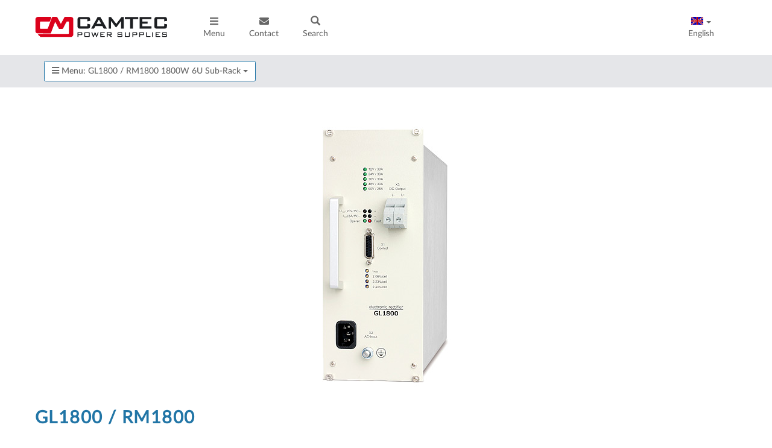

--- FILE ---
content_type: text/html; charset=UTF-8
request_url: https://www.camtec-powersupplies.com/gl1800
body_size: 7969
content:
<!DOCTYPE html>
<html lang="en">
<head>

<meta charset="utf-8">
<meta http-equiv="X-UA-Compatible" content="IE=edge">
<meta name="viewport" content="width=device-width, initial-scale=1">

<title>GL1800 / RM1800 1800W 6U Sub-Rack | Camtec Power Supplies GmbH</title>
<meta name="keywords" content="Battery Charger, Industrial Power Supply Unit, switch mode power supply, AC/DC converter, charging rectifier, DC/DC converter, switching power supply">
<meta name="description" content="Battery Charger, Industrial Power Supply Unit, switch mode power supply, AC/DC converter, charging rectifier, DC/DC converter, switching power supply">



<meta name="language" content="en">


<link rel="canonical" href="https://www.camtec-powersupplies.com/gl1800" /><meta name="robots" content="index,follow">

<meta name="last-modified" content="Mon, 12 Jan 2026 17:27:44 GMT">
<meta http-equiv="expires" content="0">
<meta name="distribution" content="Global">
<meta name="author" content="Camtec Power Supplies GmbH">
<meta name="publisher" content="FOTOGRAFIC Atomic CMS / Web Shop">
<meta name="copyright" content="Camtec Power Supplies GmbH">


<meta name="google-site-verification" content="_a90Tqo2IkAhekC7Kvypmr8kGpMi3bM3aIYmiSh-B3s" />




<script>(function(w,d,s,l,i){w[l]=w[l]||[];w[l].push({'gtm.start':
new Date().getTime(),event:'gtm.js'});var f=d.getElementsByTagName(s)[0],
j=d.createElement(s),dl=l!='dataLayer'?'&l='+l:'';j.async=true;j.src='https://www.googletagmanager.com/gtm.js?id='+i+dl;f.parentNode.insertBefore(j,f);
})(window,document,'script','dataLayer','GTM-TBTQJMKM');</script>








<link href="0012t/design_001/css/001_m.css" type="text/css" rel="stylesheet"><link href="0012t/design_001/css/001_p.css" type="text/css" rel="stylesheet" media="print"><script src="0012t/design_001/js/1.11.2.jquery.min.js"></script>
<!-- HTML5 shim and Respond.js for IE8 support of HTML5 elements and media queries -->
<!--[if lt IE 9]>
<script src="0012t/design_001/js/ie8.js"></script>
<![endif]-->




<link rel="shortcut icon" type="image/x-icon" href="0012t/design_001/favicon.ico">


</head>
<body>


<noscript><iframe src="https://www.googletagmanager.com/ns.html?id=GTM-TBTQJMKM" height="0" width="0" style="display:none;visibility:hidden"></iframe></noscript>

































<a  id="top"></a>






<div class="navcontainer">







<div class="container block logocontainer">
<a href="https://www.camtec-powersupplies.com">
<img loading="lazy" src="0012t/design_001/logo.gif" class="lozad logo" alt="Camtec Power Supplies GmbH" />
<img loading="lazy" src="0012t/design_001/logoicon.gif" class="lozad logoicon" alt="Camtec Power Supplies GmbH" />
</a>
<nav class="navbar">
<a href="#"  class="nav_sitemap_button b2b-nav" title="Navigation"><i class="fa fa-bars"></i> <div class="ab768 b2b-nav-title">Menu</div></a>

<a href="contact" class="b2b-nav" title="Contact"><i class="fa fa-envelope"></i> <div class="ab768 b2b-nav-title">Contact</div></a>
<div class="modal fade" id="TextSucheModal0" tabindex="-1" role="dialog" aria-labelledby="meinModalTextSuchLabel0">
  <div class="modal-dialog" role="document">
    <div class="modal-content">
      <div class="modal-header">
        <button type="button" class="close" data-dismiss="modal" aria-label="Close"><span aria-hidden="true">&times;</span></button>
        
        <div class="modal-title" id="meinModalTextSuchLabel0">Search &nbsp;</div>

      </div>
      <div class="modal-body">

            
          




                        
            

            
            <form method="get" action="search" class="" role="search">

            
            <div class="col-md-6">
            <input type="text" class="form-control float-left" placeholder="Search..." name="st" title="SUCHE" value="">
            </div>
            <div class="col-md-6">
            <input class="form-control float-left" type="submit" title="Find" value="Finden" />
            </div>

            
            <input type="hidden" name="in" value="alle" />
            </form>



      </div>
                <div class="modal-footer">
          <button type="button" class="btn btn-default" data-dismiss="modal">Close</button>
        </div>
            </div>
  </div>
</div>




<a href="#" class="b2b-nav b2b-nav-suche  " data-toggle="modal" data-target="#TextSucheModal0" title="Search in the website">
<i class="glyphicon glyphicon-search"></i><div class=" ab768  b2b-nav-title">Search</div> 
</a>


</nav>
<div class="claim">

<div class="b2b-nav"><div class="btn-group">  
<button type="button" class="btn b2b-btn dropdown-toggle" data-toggle="dropdown" aria-haspopup="true" aria-expanded="false">
<img loading="lazy" src="0012t/design_001/en.png" alt="en" class="lozad flag"> <span class="caret"></span>
<div class="ab768 b2b-nav-title">English</div>
</button>
<ul class="dropdown-menu">
<li><a href="https://www.camtec-netzteile.de" class="ahref-neutral"  target="_blank" ><img loading="lazy" src="0012t/design_001/de.png" alt="DE" class="lozad flag"> DE </a></li>
	<li><a href="https://www.camtec-powersupplies.com" class="ahref-neutral"  target="_blank" ><img loading="lazy" src="0012t/design_001/en.png" alt="UK" class="lozad flag"> UK </a></li>
	</ul>
</div>
</div></div>
</div>




<div id="scrollcont" class="noprint">
<div class="container logocontainer">
<a href="index"><img loading="lazy" src="0012t/design_001/logo.gif" class="lozad logo" alt="Camtec Power Supplies GmbH" /><img loading="lazy" src="0012t/design_001/logoicon.gif" class="lozad logoicon" alt="Camtec Power Supplies GmbH" /></a>
<a href="#top" class="claim b2b-nav b2b-nav-top ab768 scrolltotop" title="Go up"><i class="glyphicon glyphicon-chevron-up"></i></a>
<nav class="navbar">
<a href="#"  class="nav_sitemap_button b2b-nav" title="Navigation"><i class="fa fa-bars"></i> <div class="ab768 b2b-nav-title">Menu</div></a>

<a href="contact" class="b2b-nav" title="Contact"><i class="fa fa-envelope"></i> <div class="ab768 b2b-nav-title">Contact</div></a>
<div class="modal fade" id="TextSucheModal1" tabindex="-1" role="dialog" aria-labelledby="meinModalTextSuchLabel1">
  <div class="modal-dialog" role="document">
    <div class="modal-content">
      <div class="modal-header">
        <button type="button" class="close" data-dismiss="modal" aria-label="Close"><span aria-hidden="true">&times;</span></button>
        
        <div class="modal-title" id="meinModalTextSuchLabel1">Search &nbsp;</div>

      </div>
      <div class="modal-body">

            
          




                        
            

            
            <form method="get" action="search" class="" role="search">

            
            <div class="col-md-6">
            <input type="text" class="form-control float-left" placeholder="Search..." name="st" title="SUCHE" value="">
            </div>
            <div class="col-md-6">
            <input class="form-control float-left" type="submit" title="Find" value="Finden" />
            </div>

            
            <input type="hidden" name="in" value="alle" />
            </form>



      </div>
                <div class="modal-footer">
          <button type="button" class="btn btn-default" data-dismiss="modal">Close</button>
        </div>
            </div>
  </div>
</div>




<a href="#" class="b2b-nav b2b-nav-suche  " data-toggle="modal" data-target="#TextSucheModal1" title="Search in the website">
<i class="glyphicon glyphicon-search"></i><div class=" ab768  b2b-nav-title">Search</div> 
</a>


</nav>
</div>
</div>



</div>





<div id="nav_sitemap_div" style="display:none;">
<div class="container">

<div class="col-md-4"><a class="block nav_sitemap_off nav_sitemap_off_0 h2 nav_sitemap_h2"  href="products" target="_top"  title="PRODUCTS"> PRODUCTS</a><a class="block nav_sitemap_off nav_sitemap_off_1  nav_sitemap_off "  href="products" target="_top"  title="Product Matrix"><i class="glyphicon glyphicon-stop"></i>  Product Matrix</a><a class="block nav_sitemap_off nav_sitemap_off_1  nav_sitemap_off "  href="dinrail_1phase_acdc" target="_top"  title="AC/DC DIN-Rail Power Supplies 1PH 10W-2000W"><i class="glyphicon glyphicon-stop"></i>  AC/DC DIN-Rail Power Supplies 1PH 10W-2000W</a><a class="block nav_sitemap_off nav_sitemap_off_1  nav_sitemap_off "  href="dinrail_3phase_acdc" target="_top"  title="AC/DC DIN-Rail Power Supplies 2PH & 3PH 480W-1000W"><i class="glyphicon glyphicon-stop"></i>  AC/DC DIN-Rail Power Supplies 2PH & 3PH 480W-1000W</a><a class="block nav_sitemap_off nav_sitemap_off_1  nav_sitemap_off "  href="programmablepowersupply" target="_top"  title="AC/DC Variable Programmable DC Power Supplies 480W-100kW"><i class="glyphicon glyphicon-stop"></i>  AC/DC Variable Programmable DC Power Supplies 480W-100kW</a></div><div class="col-md-4"><div class="block nav_sitemap_off nav_sitemap_off_0 h2 nav_sitemap_h2" > &nbsp; </div><a class="block nav_sitemap_off nav_sitemap_off_1  nav_sitemap_off "  href="embedded_powersupply" target="_top"  title="AC/DC Rack-Mount & Wall-Mount Power Supplies Scalable 2kW-100kW"><i class="glyphicon glyphicon-stop"></i>  AC/DC Rack-Mount & Wall-Mount Power Supplies Scalable 2kW-100kW</a><a class="block nav_sitemap_off nav_sitemap_off_1  nav_sitemap_off "  href="dcups_batterycharger" target="_top"  title="DC Battery Chargers 480W-100kW"><i class="glyphicon glyphicon-stop"></i>  DC Battery Chargers 480W-100kW</a><a class="block nav_sitemap_off nav_sitemap_off_1  nav_sitemap_off "  href="dinrail_dcdc_dcminigrid" target="_top"  title="450-820V DC/DC DIN Rail Power Supplies DC Mini-Grid / Micro-Grid"><i class="glyphicon glyphicon-stop"></i>  450-820V DC/DC DIN Rail Power Supplies DC Mini-Grid / Micro-Grid</a></div><div class="col-md-4"><div class="block nav_sitemap_off nav_sitemap_off_0 h2 nav_sitemap_h2" > &nbsp; </div><a class="block nav_sitemap_off nav_sitemap_off_1  nav_sitemap_off "  href="rackmountpowersupply" target="_top"  title="AC/DC 19-Inch Rack-Mount Power Supplies 3U 19-Inch 80W-220W"><i class="glyphicon glyphicon-stop"></i>  AC/DC 19-Inch Rack-Mount Power Supplies 3U 19-Inch 80W-220W</a><a class="block nav_sitemap_off nav_sitemap_off_1  nav_sitemap_off "  href="inrushcurrentprotection_esb" target="_top"  title="ESB AC Inrush Current Limiters 3,6kW-46kW"><i class="glyphicon glyphicon-stop"></i>  ESB AC Inrush Current Limiters 3,6kW-46kW</a><a class="block nav_sitemap_off nav_sitemap_off_1  nav_sitemap_off "  href="dc_mosfetrelay_ums" target="_top"  title="UMS Wearless DC Relais 600W-2400kW"><i class="glyphicon glyphicon-stop"></i>  UMS Wearless DC Relais 600W-2400kW</a></div><div class="col-md-12"> &nbsp; </div><div class="col-md-4"><a class="block nav_sitemap_off nav_sitemap_off_0 h2 nav_sitemap_h2"  href="terms" target="_top"  title="SUPPORT & DOWNLOADS"> SUPPORT & DOWNLOADS</a><a class="block nav_sitemap_off nav_sitemap_off_1  nav_sitemap_off "  href="terms" target="_top"  title="Terms & Warranty"><i class="glyphicon glyphicon-stop"></i>  Terms & Warranty</a><a class="block nav_sitemap_off nav_sitemap_off_1  nav_sitemap_off "  href="certificates" target="_top"  title="Certificates"><i class="glyphicon glyphicon-stop"></i>  Certificates</a><a class="block nav_sitemap_off nav_sitemap_off_1  nav_sitemap_off "  href="rohs-reach" target="_top"  title="ROHS & REACH"><i class="glyphicon glyphicon-stop"></i>  ROHS & REACH</a><a class="block nav_sitemap_off nav_sitemap_off_1  nav_sitemap_off "  href="coc" target="_top"  title="Supplier Code of Conduct"><i class="glyphicon glyphicon-stop"></i>  Supplier Code of Conduct</a><a class="block nav_sitemap_off nav_sitemap_off_1  nav_sitemap_off "  href="whitepaper" target="_top"  title="Whitepaper"><i class="glyphicon glyphicon-stop"></i>  Whitepaper</a><a class="block nav_sitemap_off nav_sitemap_off_1  nav_sitemap_off "  href="glossary" target="_top"  title="Glossary"><i class="glyphicon glyphicon-stop"></i>  Glossary</a></div><div class="col-md-4"><a class="block nav_sitemap_off nav_sitemap_off_0 h2 nav_sitemap_h2"  href="salespartners" target="_top"  title="COMPANY"> COMPANY</a><a class="block nav_sitemap_off nav_sitemap_off_1  nav_sitemap_off "  href="salespartners" target="_top"  title="Sales Partners"><i class="glyphicon glyphicon-stop"></i>  Sales Partners</a><a class="block nav_sitemap_off nav_sitemap_off_1  nav_sitemap_off "  href="company_profile" target="_top"  title="Profile"><i class="glyphicon glyphicon-stop"></i>  Profile</a><a class="block nav_sitemap_off nav_sitemap_off_1  nav_sitemap_off "  href="products_philosophy" target="_top"  title="Philosophy"><i class="glyphicon glyphicon-stop"></i>  Philosophy</a></div><div class="col-md-4"><a class="block nav_sitemap_off nav_sitemap_off_0 h2 nav_sitemap_h2"  href="contact" target="_top"  title="CONTACT"> CONTACT</a><a class="block nav_sitemap_off nav_sitemap_off_1  nav_sitemap_off "  href="contact" target="_top"  title="Address and Location Map"><i class="glyphicon glyphicon-stop"></i>  Address and Location Map</a></div>

<div class="col-md-12">
<p>&nbsp;</p>
<p>&nbsp;</p>
<a href="#" class="nav_sitemap_button nav_sitemap_button_bottom" title="Close"><i class="glyphicon glyphicon-menu-up"></i></a>
<p>&nbsp;</p>
<p>&nbsp;</p>
</div>



</div>
</div>

<div class="sn_container"><div class="container"><nav class="sn_dd"><div class="sn_pfeil"></div><div class="btn-group"><button type="button" class="btn dropdown-toggle sn_dropdown" data-toggle="dropdown" aria-haspopup="true" aria-expanded="false"> <i class="fa fa-bars"></i> Menu:  
	GL1800 / RM1800 1800W 6U Sub-Rack <span class="caret"></span> </button><ul class="dropdown-menu"><li class=""><a href="products.php" title="PRODUCTS"> PRODUCTS | camtec-powersupplies.com/products <span class="caret"></span></a></li><li class=""><a href="dcups_batterycharger.php" title="DC Battery Chargers 480W-100kW"> DC Battery Chargers 480W-100kW | camtec-powersupplies.com/dcups_batterycharger <span class="caret"></span></a></li><li class=""><a href="cps-ec480.php" title="CPS-EC480 480W DIN Rail | camtec-powersupplies.com/cps-ec480"><i class="glyphicon glyphicon-stop"></i> CPS-EC480 480W DIN Rail</a></li><li class=""><a href="cps-ec1000.php" title="CPS-EC1000 1000W DIN Rail | camtec-powersupplies.com/cps-ec1000"><i class="glyphicon glyphicon-stop"></i> CPS-EC1000 1000W DIN Rail</a></li><li class=""><a href="cps-ec1500.php" title="CPS-EC1500 1500W DIN Rail | camtec-powersupplies.com/cps-ec1500"><i class="glyphicon glyphicon-stop"></i> CPS-EC1500 1500W DIN Rail</a></li><li class=""><a href="cps_ec_2000.php" title="CPS-EC2000 2000W DIN-Rail | camtec-powersupplies.com/cps_ec_2000"><i class="glyphicon glyphicon-stop"></i> CPS-EC2000 2000W DIN-Rail</a></li><li class="active"><a href="gl1800.php" title="GL1800 / RM1800 1800W 6U Sub-Rack | camtec-powersupplies.com/gl1800"><i class="glyphicon glyphicon-stop"></i> GL1800 / RM1800 1800W 6U Sub-Rack</a></li></ul></div></nav></div></div>


<div class="container">
<div class="content">
<div class="content_bg_custom">
 
<!-- START CONTENT -->



     
      

 

		<div class="colmuc col-md-x ">
		<div class="hrbox bg-white c_sf ">





<div class="tpl_container tpl_1_container">

	<a id="ds1767" class="menu-acms-ds-anker"></a>

			



	
	
		


	 
		<div class="tpl_1_container_bilder container_bilder">
			















<div class=" carousel carousel_div_3 carousel_produktbild slide" id="myCarousel1" data-ride="carousel">

<div class="carousel-inner" role="listbox">
<div class="item active FGslideActive FG1767slide headimg_animate_opacity"><div class="item_imgdiv">
					<img loading="lazy" src="data-12/2/gl1800.jpg" alt="Gl1800" class="lozad  item_imgdiv_img_3   item_img  " >
					</div></div>
</div>



<div class="carousel-no-indicators"></div><div class="carousel_schatten_3"></div>
</div>











						
		</div>
	


	<div class="tpl_b_container_cms">

				<div class="height_col_1767_0"  id="col_1767_0">

					
									<div class="block tpl_1_container_texte container_texte">	
			
<div ><div class="h1s-div-custom-css"><h1 class="h1s">GL1800 / RM1800</h1></div>


<div class="textnocols"><div lang="en"></div></div>



<div>&nbsp;</div>



<div class="block"></div>













<div class="col-md-x col_md_row"></div>

</div>			</div>
						
		
		</div>

	</div>


	










</div>







	</div>
		</div>



	




<div>&nbsp;</div>



<div class="colmuc col-md-12 ">
<div class="tpl_container tpl_10_container">
<div class="s c_sf ">



<a id="ds1138" class="menu-acms-ds-anker"></a>





<div class="colmuc col-md-12">
<div class="tpl_10_container_texte container_texte">
	
<div ><div class="h1s-div-custom-css"><h2 class="h1s">Specifications</h2></div>


<div class="textnocols"><div lang="en"><ul>
<li>Charger Electronic Rectifier</li>
<li>O-ring N+1 from 1,8KW up to 54KW (1,8KW-steps)</li>
<li>Compatible with Eltek RM1800 WBrug, Convertec RM1800</li>
<li>Compatible with Eltek Contoller SVS-SM7, Flatpack MCU, Flatpack 2</li>
<li>Digital Interface Shunt for Eltek Flatpack 2 Controller available as an option</li>
</ul></div></div>



<div>&nbsp;</div>



<div class="block"><p><a class="btn-c " href="data-12/2/camtec-gll1800-032022-00-0.pdf" target="_blank">
				<i class="fa fa-file-pdf"></i>  Data Sheet GL1800 (PDF)</a></p><p><a class="btn-c " href="data-12/2/camtec_ccl1800_ge092019-01-0.pdf" target="_blank">
				<i class="fa fa-file-pdf"></i>  Data Sheet CCL1800 Current Charging Limiter (PDF)</a></p></div>



















<form id="vertriebform" method="get" action="salespartners"><i class="glyphicon glyphicon-map-marker" style="font-size:1.25em;"></i> <select name="v" size="1" onChange="vertriebform.submit()"><option value="">Find your CAMTEC sales partner...</option><option value="AU">Australia</option><option value="AT">Austria</option><option value="BH">Bahrain</option><option value="BD">Bangladesch</option><option value="BE">Belgium</option><option value="BiH">Bosnia-Herzegovina</option><option value="BR">Brasil</option><option value="BN">Brunei</option><option value="CA">Canada</option><option value="CN">China</option><option value="HR">Croatia</option><option value="CY">Cyprus</option><option value="CZ">Czech Republic</option><option value="DK">Denmark</option><option value="UK">England</option><option value="EE">Estonia</option><option value="FI">Finland</option><option value="FR">France</option><option value="DE">Germany</option><option value="GR">Greece</option><option value="HK">Hong Kong</option><option value="HU">Hungary</option><option value="IN">India</option><option value="ID">Indonesia</option><option value="IE">Ireland</option><option value="IL">Israel</option><option value="IT">Italy</option><option value="JP">Japan</option><option value="KH">Kambodia</option><option value="KZ">Kazakhstan</option><option value="KOR">Korea (South Korea)</option><option value="KWT">Kuwait</option><option value="LA">Laos</option><option value="LV">Lettland</option><option value="LI">Liechtenstein</option><option value="LT">Lithuania</option><option value="LU">Luxembourg</option><option value="MY">Malaysia</option><option value="MEX">Mexico</option><option value="MEX">Mexiko</option><option value="NL">Netherlands</option><option value="NZ">New Zealand</option><option value="NO">Norway</option><option value="OM">Oman</option><option value="PH">Philippines</option><option value="P">Portugal</option><option value="QA">Qatar</option><option value="RO">Romania</option><option value="SA">Saudi Arabia</option><option value="RS">Serbia</option><option value="SG">Singapore</option><option value="SI">Slovenia</option><option value="ES">Spain</option><option value="LK">Sri Lanka</option><option value="SE">Sweden</option><option value="CH">Switzerland</option><option value="TW">Taiwan</option><option value="TH">Thailand</option><option value="TR">Turkey</option><option value="UA">Ukraine</option><option value="UAE">United Arab Emirates</option><option value="US">United States</option><option value="VA">Vatikan</option><option value="VN">Vietnam</option></select></form>


<div class="col-md-x col_md_row"></div>

</div></div>
</div>


<div class="clear"></div>






</div>
</div>
<div class="clear">&nbsp;</div></div>



	







     
      

 

		<div class="colmuc col-md-x ">
		<div class="s ">





<div class="tpl_container tpl_1_container">

	<a id="ds1314" class="menu-acms-ds-anker"></a>

			



	
	
		


	


	<div class="tpl_b_container_cms">

				<div class="height_col_1314_0"  id="col_1314_0">

					
									<div class="block tpl_1_container_texte container_texte">	
			
<div >


<div class="textnocols"><div lang="en"></div></div>



<div>&nbsp;</div>

















<div class="col-md-x col_md_row"></div>

</div>			</div>
						
		
		</div>

	</div>


	










</div>







	</div>
	<div class="clear">&nbsp;</div>	</div>



	




<div class="pb"></div>
<div class="ps">



     
      

 

		<div class="colmuc col-md-x ">
		<div class="s ">





<div class="tpl_container tpl_1_container">

	<a id="ds1170" class="menu-acms-ds-anker"></a>

			



	
	
		


	


	<div class="tpl_b_container_cms">

				<div class="height_col_1170_0"  id="col_1170_0">

					
									<div class="block tpl_1_container_texte container_texte">	
			
<div ><div class="h1s-div-custom-css"><h2 class="h1s">GL1800 / RM1800</h2></div>


<div class="textnocols"><div lang="en"><table border="0" cellspacing="0" cellpadding="3">
<tbody>
<tr>
<td valign="top">Model</td>
<td>GL1800 / RM1800</td>
</tr>
<tr>
<td valign="top">Rack Mount</td>
<td>6U 21HP</td>
</tr>
<tr>
<td valign="top">Input AC</td>
<td>230Vac</td>
</tr>
<tr>
<td valign="top">Input Frequency</td>
<td>47-63Hz / 16 2/3Hz</td>
</tr>
<tr>
<td valign="top">Output voltage selectable via switch</td>
<td>12/48/36/48/60Vdc</td>
</tr>
<tr>
<td valign="top">Output current</td>
<td>30A, 25A with 60Vdc</td>
</tr>
<tr>
<td valign="top">Ripple Ripple mV (&#64;20MHz/50R)</td>
<td>10mV</td>
</tr>
<tr>
<td valign="top">Inrush current protection</td>
<td>Active protection 11A</td>
</tr>
<tr>
<td valign="top">Mains short circuit</td>
<td>IEC inlet male</td>
</tr>
<tr>
<td valign="top">Control- &amp; Monitoring Signals</td>
<td>Sub-D 15pin</td>
</tr>
<tr>
<td valign="top">Output Voltage</td>
<td>Screw Terminal</td>
</tr>
<tr>
<td valign="top">Efficiency typical</td>
<td>&gt; 90%</td>
</tr>
<tr>
<td valign="top">Ambient Operating Temperature</td>
<td>-10&deg;C ... +50&deg;C</td>
</tr>
<tr>
<td valign="top">Cooling</td>
<td>Speed controlled fan</td>
</tr>
<tr>
<td valign="top">Special Features</td>
<td>Monitoring (relay)</td>
</tr>
<tr>
<td valign="top">&nbsp;</td>
<td>Low inrush current</td>
</tr>
<tr>
<td valign="top">&nbsp;</td>
<td>Cell voltage set</td>
</tr>
<tr>
<td valign="top">&nbsp;</td>
<td>
<p>Float charging</p>
</td>
</tr>
<tr>
<td valign="top">&nbsp;</td>
<td>
<p>Normal charging</p>
</td>
</tr>
<tr>
<td valign="top">&nbsp;</td>
<td>
<p>Boost charging</p>
</td>
</tr>
</tbody>
</table>
<p><br /><br /></p></div></div>



<div>&nbsp;</div>

















<div class="col-md-x col_md_row"></div>

</div>			</div>
						
		
		</div>

	</div>


	










</div>







	</div>
	<div class="clear">&nbsp;</div>	</div>



	




</div>













     
<!-- END CONTENT -->  
<p class="noprint"></p>
</div>
</div> 
</div>

<div class="content footer sn_container">
<div class="container">





<div class="mo block">
<div class="col-md-4"><a class="block nav_sitemap_off nav_sitemap_off_0 h2 nav_sitemap_h2"  href="products" target="_top"  title="PRODUCTS"> PRODUCTS</a><a class="block nav_sitemap_off nav_sitemap_off_1  nav_sitemap_off "  href="products" target="_top"  title="Product Matrix"><i class="glyphicon glyphicon-stop"></i>  Product Matrix</a><a class="block nav_sitemap_off nav_sitemap_off_1  nav_sitemap_off "  href="dinrail_1phase_acdc" target="_top"  title="AC/DC DIN-Rail Power Supplies 1PH 10W-2000W"><i class="glyphicon glyphicon-stop"></i>  AC/DC DIN-Rail Power Supplies 1PH 10W-2000W</a><a class="block nav_sitemap_off nav_sitemap_off_1  nav_sitemap_off "  href="dinrail_3phase_acdc" target="_top"  title="AC/DC DIN-Rail Power Supplies 2PH & 3PH 480W-1000W"><i class="glyphicon glyphicon-stop"></i>  AC/DC DIN-Rail Power Supplies 2PH & 3PH 480W-1000W</a><a class="block nav_sitemap_off nav_sitemap_off_1  nav_sitemap_off "  href="programmablepowersupply" target="_top"  title="AC/DC Variable Programmable DC Power Supplies 480W-100kW"><i class="glyphicon glyphicon-stop"></i>  AC/DC Variable Programmable DC Power Supplies 480W-100kW</a></div><div class="col-md-4"><div class="block nav_sitemap_off nav_sitemap_off_0 h2 nav_sitemap_h2" > &nbsp; </div><a class="block nav_sitemap_off nav_sitemap_off_1  nav_sitemap_off "  href="embedded_powersupply" target="_top"  title="AC/DC Rack-Mount & Wall-Mount Power Supplies Scalable 2kW-100kW"><i class="glyphicon glyphicon-stop"></i>  AC/DC Rack-Mount & Wall-Mount Power Supplies Scalable 2kW-100kW</a><a class="block nav_sitemap_off nav_sitemap_off_1  nav_sitemap_off "  href="dcups_batterycharger" target="_top"  title="DC Battery Chargers 480W-100kW"><i class="glyphicon glyphicon-stop"></i>  DC Battery Chargers 480W-100kW</a><a class="block nav_sitemap_off nav_sitemap_off_1  nav_sitemap_off "  href="dinrail_dcdc_dcminigrid" target="_top"  title="450-820V DC/DC DIN Rail Power Supplies DC Mini-Grid / Micro-Grid"><i class="glyphicon glyphicon-stop"></i>  450-820V DC/DC DIN Rail Power Supplies DC Mini-Grid / Micro-Grid</a></div><div class="col-md-4"><div class="block nav_sitemap_off nav_sitemap_off_0 h2 nav_sitemap_h2" > &nbsp; </div><a class="block nav_sitemap_off nav_sitemap_off_1  nav_sitemap_off "  href="rackmountpowersupply" target="_top"  title="AC/DC 19-Inch Rack-Mount Power Supplies 3U 19-Inch 80W-220W"><i class="glyphicon glyphicon-stop"></i>  AC/DC 19-Inch Rack-Mount Power Supplies 3U 19-Inch 80W-220W</a><a class="block nav_sitemap_off nav_sitemap_off_1  nav_sitemap_off "  href="inrushcurrentprotection_esb" target="_top"  title="ESB AC Inrush Current Limiters 3,6kW-46kW"><i class="glyphicon glyphicon-stop"></i>  ESB AC Inrush Current Limiters 3,6kW-46kW</a><a class="block nav_sitemap_off nav_sitemap_off_1  nav_sitemap_off "  href="dc_mosfetrelay_ums" target="_top"  title="UMS Wearless DC Relais 600W-2400kW"><i class="glyphicon glyphicon-stop"></i>  UMS Wearless DC Relais 600W-2400kW</a></div><div class="col-md-12"> &nbsp; </div><div class="col-md-4"><a class="block nav_sitemap_off nav_sitemap_off_0 h2 nav_sitemap_h2"  href="terms" target="_top"  title="SUPPORT & DOWNLOADS"> SUPPORT & DOWNLOADS</a><a class="block nav_sitemap_off nav_sitemap_off_1  nav_sitemap_off "  href="terms" target="_top"  title="Terms & Warranty"><i class="glyphicon glyphicon-stop"></i>  Terms & Warranty</a><a class="block nav_sitemap_off nav_sitemap_off_1  nav_sitemap_off "  href="certificates" target="_top"  title="Certificates"><i class="glyphicon glyphicon-stop"></i>  Certificates</a><a class="block nav_sitemap_off nav_sitemap_off_1  nav_sitemap_off "  href="rohs-reach" target="_top"  title="ROHS & REACH"><i class="glyphicon glyphicon-stop"></i>  ROHS & REACH</a><a class="block nav_sitemap_off nav_sitemap_off_1  nav_sitemap_off "  href="coc" target="_top"  title="Supplier Code of Conduct"><i class="glyphicon glyphicon-stop"></i>  Supplier Code of Conduct</a><a class="block nav_sitemap_off nav_sitemap_off_1  nav_sitemap_off "  href="whitepaper" target="_top"  title="Whitepaper"><i class="glyphicon glyphicon-stop"></i>  Whitepaper</a><a class="block nav_sitemap_off nav_sitemap_off_1  nav_sitemap_off "  href="glossary" target="_top"  title="Glossary"><i class="glyphicon glyphicon-stop"></i>  Glossary</a></div><div class="col-md-4"><a class="block nav_sitemap_off nav_sitemap_off_0 h2 nav_sitemap_h2"  href="salespartners" target="_top"  title="COMPANY"> COMPANY</a><a class="block nav_sitemap_off nav_sitemap_off_1  nav_sitemap_off "  href="salespartners" target="_top"  title="Sales Partners"><i class="glyphicon glyphicon-stop"></i>  Sales Partners</a><a class="block nav_sitemap_off nav_sitemap_off_1  nav_sitemap_off "  href="company_profile" target="_top"  title="Profile"><i class="glyphicon glyphicon-stop"></i>  Profile</a><a class="block nav_sitemap_off nav_sitemap_off_1  nav_sitemap_off "  href="products_philosophy" target="_top"  title="Philosophy"><i class="glyphicon glyphicon-stop"></i>  Philosophy</a></div><div class="col-md-4"><a class="block nav_sitemap_off nav_sitemap_off_0 h2 nav_sitemap_h2"  href="contact" target="_top"  title="CONTACT"> CONTACT</a><a class="block nav_sitemap_off nav_sitemap_off_1  nav_sitemap_off "  href="contact" target="_top"  title="Address and Location Map"><i class="glyphicon glyphicon-stop"></i>  Address and Location Map</a></div></div>
   
<p class="clear noprint">&nbsp;</p>
<p class="clear noprint">&nbsp;</p>
<p class="clear noprint">&nbsp;</p>


<div class="col-md-12">
<div class="bis767">
    <a href="#">
    <img loading="lazy" src="0012t/design_001/logo.gif" alt="Nach oben" class="lozad logo-footer" /> 
    </a>
</div>
	Camtec Power Supplies GmbH <br class="noprint" /> 
		Gewerbestraße 30<br class="noprint" /> 
	DE 76327 Pfinztal <br class="noprint" /><br class="noprint" />
    
    <i class="glyphicon glyphicon-phone"></i> Tel. 0049 721 / 46 596 -0 <br class="noprint" />
    <i class="glyphicon glyphicon-print"></i> Fax 0049 721 / 46 596 -77 <br class="noprint" />
    <i class="glyphicon glyphicon-envelope"></i> E-Mail: info<span class="arial">&#64;</span>camtec-gmbh.com</div>

<p class="clear noprint">&nbsp;</p>


<div class="block noprint">

<div class="col-md-12">
<div id="hn" class="hn noprint">| <a  href="imprint" target="_top"  class="" title="Imprint">IMPRINT</a> | <a  href="sitemap" target="_top"  class="" title="Sitemap">SITEMAP</a> | <a  href="disclaimer" target="_top"  class="" title="Disclaimer">DISCLAIMER</a> | <a  href="privacy_policy" target="_top"  class="" title="Privacy Policy">PRIVACY POLICY</a> | </div></div>

<p class="clear noprint">&nbsp;</p>
<p class="clear noprint">&nbsp;</p>

<div class="col-md-12 hn">
<a href="javascript:self.print();" class="fc" title="Seite drucken">Drucken</a> | 
<a href="javascript:bookmarkSite();" class="fc" title="Seite zu Favoriten hinzuf&uuml;gen">Bookmarken</a> | 
<a href="javascript:mailSite();" class="fc" title="Seite per E-Mail empfehlen">Empfehlen</a> | 
<a href="https://www.fotografic.de" target="_blank" title="Werbeagentur" class="werbeagentur">&copy;2012-2026 FOTOGRAFIC.de</a></div>

<p class="clear noprint">&nbsp;</p>
</div>  



</div>
</div>










<script src="0012t/design_001/js/bootstrap.js"></script><script src="0012t/design_001/js/bookmark.js"></script><script src="tpl_prog/js/carouselticker.js"></script>

<script>
$(function () {
  $('[data-toggle="tooltip"]').tooltip()
})
</script>



<script>

(function ($, undefined) {
    "use strict";
    $(".carouselTicker").carouselTicker({
        reverse: true
    });
})(jQuery);


$(document).ready(function () {
	
	 $(".carousel").carousel({ interval: 4000 }); 
		
	
	
	
});

$(".nav_sitemap_button").click(function () { $("#nav_sitemap_div").css({"visibility":"visible"}).slideToggle(500); });
		
	

		
		
			
$(".scrolltotop").click(function () { $("html, body").animate({ scrollTop: 0 }, 500); });
		
		
$(window).scroll(function(){
	var scrollPos = $(document).scrollTop();
	if(scrollPos>=20) { $("#scrollcont").fadeIn(500); }
	if(scrollPos<20 && scrollPos>0) { $("#scrollcont").fadeOut(500); }
	if(scrollPos==0) { $("#scrollcont").hide(0); }

});



</script>










<div class="modal fade noprint" id="cmsPageLabelIdYTds" tabindex="-1" role="dialog" aria-labelledby="myPageModalLabelIdYTds">
  <div class="modal-dialog" role="document">
    <div class="modal-content">
      <div class="modal-header">
        <button type="button" class="close" data-dismiss="modal" aria-label="Close"><span aria-hidden="true"><i class="glyphicon glyphicon-remove-circle"></i></span></button>
        <h4 class="modal-title" id="myPageModalLabelIdYTds"><img loading="lazy" src="0012t/design_001/logo.gif" class="lozad" alt="Camtec Power Supplies GmbH" /><br><br>Datenschutzhinweis Youtube-Video</h4>
      </div>
      <div class="modal-body">
        <div class="cmsdsnavmodal">


This video is integrated in the extended data protection mode of Youtube, which blocks the setting of Youtube cookies until an active click on the playback takes place or the video is started automatically by the autoplay parameter. By clicking on "Play Video" you give your consent to YouTube placing cookies on the device you are using, which can also be used to analyze usage behavior for market research and marketing purposes. You can find more information on the use of cookies by YouTube in the <a href="https://policies.google.com/technologies/types?hl=de" target="_blank"> Google cookie policy </a> and in our <a href="privacy_policy.php" target="_blank"> privacy policy. </a>



<center>
<br>
<input id="YTds" type="hidden" value="">
<input id="YTifid" type="hidden" value="">
<div id="YTlink" class="block"></div>
</center>

        </div>
      </div>
      <div class="modal-footer">
        <button type="button" class="btn btn-cms" data-dismiss="modal">Close</button>
      </div>
    </div>
  </div>
</div>

<script>
// $(document).ready(function(){ $("#cmsPageLabelIdYTds").modal(); });
$("#YTlink").click(function () {
  $("#cmsPageLabelIdYTds").modal('hide');
});
</script>

















</body>
</html>




--- FILE ---
content_type: text/css
request_url: https://www.camtec-powersupplies.com/0012t/design_001/css/001_m.css
body_size: 39306
content:
@font-face {font-family: 'Glyphicons Halflings';src: url('../fonts/glyphicons-halflings-regular.eot');src: url('../fonts/glyphicons-halflings-regular.eot?#iefix') format('embedded-opentype'), url('../fonts/glyphicons-halflings-regular.woff2') format('woff2'), url('../fonts/glyphicons-halflings-regular.woff') format('woff'), url('../fonts/glyphicons-halflings-regular.ttf') format('truetype'), url('../fonts/glyphicons-halflings-regular.svg#glyphicons_halflingsregular') format('svg');} .glyphicon {position: relative;top: 1px;display: inline-block;font-family: 'Glyphicons Halflings';font-style: normal;font-weight: normal;line-height: 1;-webkit-font-smoothing: antialiased;-moz-osx-font-smoothing: grayscale;} .glyphicon-asterisk:before {content: "\2a";} .glyphicon-plus:before {content: "\2b";} .glyphicon-euro:before,.glyphicon-eur:before {content: "\20ac";} .glyphicon-minus:before {content: "\2212";} .glyphicon-cloud:before {content: "\2601";} .glyphicon-envelope:before {content: "\2709";} .glyphicon-pencil:before {content: "\270f";} .glyphicon-glass:before {content: "\e001";} .glyphicon-music:before {content: "\e002";} .glyphicon-search:before {content: "\e003";} .glyphicon-heart:before {content: "\e005";} .glyphicon-star:before {content: "\e006";} .glyphicon-star-empty:before {content: "\e007";} .glyphicon-user:before {content: "\e008";} .glyphicon-film:before {content: "\e009";} .glyphicon-th-large:before {content: "\e010";} .glyphicon-th:before {content: "\e011";} .glyphicon-th-list:before {content: "\e012";} .glyphicon-ok:before {content: "\e013";} .glyphicon-remove:before {content: "\e014";} .glyphicon-zoom-in:before {content: "\e015";} .glyphicon-zoom-out:before {content: "\e016";} .glyphicon-off:before {content: "\e017";} .glyphicon-signal:before {content: "\e018";} .glyphicon-cog:before {content: "\e019";} .glyphicon-trash:before {content: "\e020";} .glyphicon-home:before {content: "\e021";} .glyphicon-file:before {content: "\e022";} .glyphicon-time:before {content: "\e023";} .glyphicon-road:before {content: "\e024";} .glyphicon-download-alt:before {content: "\e025";} .glyphicon-download:before {content: "\e026";} .glyphicon-upload:before {content: "\e027";} .glyphicon-inbox:before {content: "\e028";} .glyphicon-play-circle:before {content: "\e029";} .glyphicon-repeat:before {content: "\e030";} .glyphicon-refresh:before {content: "\e031";} .glyphicon-list-alt:before {content: "\e032";} .glyphicon-lock:before {content: "\e033";} .glyphicon-flag:before {content: "\e034";} .glyphicon-headphones:before {content: "\e035";} .glyphicon-volume-off:before {content: "\e036";} .glyphicon-volume-down:before {content: "\e037";} .glyphicon-volume-up:before {content: "\e038";} .glyphicon-qrcode:before {content: "\e039";} .glyphicon-barcode:before {content: "\e040";} .glyphicon-tag:before {content: "\e041";} .glyphicon-tags:before {content: "\e042";} .glyphicon-book:before {content: "\e043";} .glyphicon-bookmark:before {content: "\e044";} .glyphicon-print:before {content: "\e045";} .glyphicon-camera:before {content: "\e046";} .glyphicon-font:before {content: "\e047";} .glyphicon-bold:before {content: "\e048";} .glyphicon-italic:before {content: "\e049";} .glyphicon-text-height:before {content: "\e050";} .glyphicon-text-width:before {content: "\e051";} .glyphicon-align-left:before {content: "\e052";} .glyphicon-align-center:before {content: "\e053";} .glyphicon-align-right:before {content: "\e054";} .glyphicon-align-justify:before {content: "\e055";} .glyphicon-list:before {content: "\e056";} .glyphicon-indent-left:before {content: "\e057";} .glyphicon-indent-right:before {content: "\e058";} .glyphicon-facetime-video:before {content: "\e059";} .glyphicon-picture:before {content: "\e060";} .glyphicon-map-marker:before {content: "\e062";} .glyphicon-adjust:before {content: "\e063";} .glyphicon-tint:before {content: "\e064";} .glyphicon-edit:before {content: "\e065";} .glyphicon-share:before {content: "\e066";} .glyphicon-check:before {content: "\e067";} .glyphicon-move:before {content: "\e068";} .glyphicon-step-backward:before {content: "\e069";} .glyphicon-fast-backward:before {content: "\e070";} .glyphicon-backward:before {content: "\e071";} .glyphicon-play:before {content: "\e072";} .glyphicon-pause:before {content: "\e073";} .glyphicon-stop:before {content: "\e074";} .glyphicon-forward:before {content: "\e075";} .glyphicon-fast-forward:before {content: "\e076";} .glyphicon-step-forward:before {content: "\e077";} .glyphicon-eject:before {content: "\e078";} .glyphicon-chevron-left:before {content: "\e079";} .glyphicon-chevron-right:before {content: "\e080";} .glyphicon-plus-sign:before {content: "\e081";} .glyphicon-minus-sign:before {content: "\e082";} .glyphicon-remove-sign:before {content: "\e083";} .glyphicon-ok-sign:before {content: "\e084";} .glyphicon-question-sign:before {content: "\e085";} .glyphicon-info-sign:before {content: "\e086";} .glyphicon-screenshot:before {content: "\e087";} .glyphicon-remove-circle:before {content: "\e088";} .glyphicon-ok-circle:before {content: "\e089";} .glyphicon-ban-circle:before {content: "\e090";} .glyphicon-arrow-left:before {content: "\e091";} .glyphicon-arrow-right:before {content: "\e092";} .glyphicon-arrow-up:before {content: "\e093";} .glyphicon-arrow-down:before {content: "\e094";} .glyphicon-share-alt:before {content: "\e095";} .glyphicon-resize-full:before {content: "\e096";} .glyphicon-resize-small:before {content: "\e097";} .glyphicon-exclamation-sign:before {content: "\e101";} .glyphicon-gift:before {content: "\e102";} .glyphicon-leaf:before {content: "\e103";} .glyphicon-fire:before {content: "\e104";} .glyphicon-eye-open:before {content: "\e105";} .glyphicon-eye-close:before {content: "\e106";} .glyphicon-warning-sign:before {content: "\e107";} .glyphicon-plane:before {content: "\e108";} .glyphicon-calendar:before {content: "\e109";} .glyphicon-random:before {content: "\e110";} .glyphicon-comment:before {content: "\e111";} .glyphicon-magnet:before {content: "\e112";} .glyphicon-chevron-up:before {content: "\e113";} .glyphicon-chevron-down:before {content: "\e114";} .glyphicon-retweet:before {content: "\e115";} .glyphicon-shopping-cart:before {content: "\e116";} .glyphicon-folder-close:before {content: "\e117";} .glyphicon-folder-open:before {content: "\e118";} .glyphicon-resize-vertical:before {content: "\e119";} .glyphicon-resize-horizontal:before {content: "\e120";} .glyphicon-hdd:before {content: "\e121";} .glyphicon-bullhorn:before {content: "\e122";} .glyphicon-bell:before {content: "\e123";} .glyphicon-certificate:before {content: "\e124";} .glyphicon-thumbs-up:before {content: "\e125";} .glyphicon-thumbs-down:before {content: "\e126";} .glyphicon-hand-right:before {content: "\e127";} .glyphicon-hand-left:before {content: "\e128";} .glyphicon-hand-up:before {content: "\e129";} .glyphicon-hand-down:before {content: "\e130";} .glyphicon-circle-arrow-right:before {content: "\e131";} .glyphicon-circle-arrow-left:before {content: "\e132";} .glyphicon-circle-arrow-up:before {content: "\e133";} .glyphicon-circle-arrow-down:before {content: "\e134";} .glyphicon-globe:before {content: "\e135";} .glyphicon-wrench:before {content: "\e136";} .glyphicon-tasks:before {content: "\e137";} .glyphicon-filter:before {content: "\e138";} .glyphicon-briefcase:before {content: "\e139";} .glyphicon-fullscreen:before {content: "\e140";} .glyphicon-dashboard:before {content: "\e141";} .glyphicon-paperclip:before {content: "\e142";} .glyphicon-heart-empty:before {content: "\e143";} .glyphicon-link:before {content: "\e144";} .glyphicon-phone:before {content: "\e145";} .glyphicon-pushpin:before {content: "\e146";} .glyphicon-usd:before {content: "\e148";} .glyphicon-gbp:before {content: "\e149";} .glyphicon-sort:before {content: "\e150";} .glyphicon-sort-by-alphabet:before {content: "\e151";} .glyphicon-sort-by-alphabet-alt:before {content: "\e152";} .glyphicon-sort-by-order:before {content: "\e153";} .glyphicon-sort-by-order-alt:before {content: "\e154";} .glyphicon-sort-by-attributes:before {content: "\e155";} .glyphicon-sort-by-attributes-alt:before {content: "\e156";} .glyphicon-unchecked:before {content: "\e157";} .glyphicon-expand:before {content: "\e158";} .glyphicon-collapse-down:before {content: "\e159";} .glyphicon-collapse-up:before {content: "\e160";} .glyphicon-log-in:before {content: "\e161";} .glyphicon-flash:before {content: "\e162";} .glyphicon-log-out:before {content: "\e163";} .glyphicon-new-window:before {content: "\e164";} .glyphicon-record:before {content: "\e165";} .glyphicon-save:before {content: "\e166";} .glyphicon-open:before {content: "\e167";} .glyphicon-saved:before {content: "\e168";} .glyphicon-import:before {content: "\e169";} .glyphicon-export:before {content: "\e170";} .glyphicon-send:before {content: "\e171";} .glyphicon-floppy-disk:before {content: "\e172";} .glyphicon-floppy-saved:before {content: "\e173";} .glyphicon-floppy-remove:before {content: "\e174";} .glyphicon-floppy-save:before {content: "\e175";} .glyphicon-floppy-open:before {content: "\e176";} .glyphicon-credit-card:before {content: "\e177";} .glyphicon-transfer:before {content: "\e178";} .glyphicon-cutlery:before {content: "\e179";} .glyphicon-header:before {content: "\e180";} .glyphicon-compressed:before {content: "\e181";} .glyphicon-earphone:before {content: "\e182";} .glyphicon-phone-alt:before {content: "\e183";} .glyphicon-tower:before {content: "\e184";} .glyphicon-stats:before {content: "\e185";} .glyphicon-sd-video:before {content: "\e186";} .glyphicon-hd-video:before {content: "\e187";} .glyphicon-subtitles:before {content: "\e188";} .glyphicon-sound-stereo:before {content: "\e189";} .glyphicon-sound-dolby:before {content: "\e190";} .glyphicon-sound-5-1:before {content: "\e191";} .glyphicon-sound-6-1:before {content: "\e192";} .glyphicon-sound-7-1:before {content: "\e193";} .glyphicon-copyright-mark:before {content: "\e194";} .glyphicon-registration-mark:before {content: "\e195";} .glyphicon-cloud-download:before {content: "\e197";} .glyphicon-cloud-upload:before {content: "\e198";} .glyphicon-tree-conifer:before {content: "\e199";} .glyphicon-tree-deciduous:before {content: "\e200";} .glyphicon-cd:before {content: "\e201";} .glyphicon-save-file:before {content: "\e202";} .glyphicon-open-file:before {content: "\e203";} .glyphicon-level-up:before {content: "\e204";} .glyphicon-copy:before {content: "\e205";} .glyphicon-paste:before {content: "\e206";} .glyphicon-alert:before {content: "\e209";} .glyphicon-equalizer:before {content: "\e210";} .glyphicon-king:before {content: "\e211";} .glyphicon-queen:before {content: "\e212";} .glyphicon-pawn:before {content: "\e213";} .glyphicon-bishop:before {content: "\e214";} .glyphicon-knight:before {content: "\e215";} .glyphicon-baby-formula:before {content: "\e216";} .glyphicon-tent:before {content: "\26fa";} .glyphicon-blackboard:before {content: "\e218";} .glyphicon-bed:before {content: "\e219";} .glyphicon-apple:before {content: "\f8ff";} .glyphicon-erase:before {content: "\e221";} .glyphicon-hourglass:before {content: "\231b";} .glyphicon-lamp:before {content: "\e223";} .glyphicon-duplicate:before {content: "\e224";} .glyphicon-piggy-bank:before {content: "\e225";} .glyphicon-scissors:before {content: "\e226";} .glyphicon-bitcoin:before {content: "\e227";} .glyphicon-btc:before {content: "\e227";} .glyphicon-xbt:before {content: "\e227";} .glyphicon-yen:before {content: "\00a5";} .glyphicon-jpy:before {content: "\00a5";} .glyphicon-ruble:before {content: "\20bd";} .glyphicon-rub:before {content: "\20bd";} .glyphicon-scale:before {content: "\e230";} .glyphicon-ice-lolly:before {content: "\e231";} .glyphicon-ice-lolly-tasted:before {content: "\e232";} .glyphicon-education:before {content: "\e233";} .glyphicon-option-horizontal:before {content: "\e234";} .glyphicon-option-vertical:before {content: "\e235";} .glyphicon-menu-hamburger:before {content: "\e236";} .glyphicon-modal-window:before {content: "\e237";} .glyphicon-oil:before {content: "\e238";} .glyphicon-grain:before {content: "\e239";} .glyphicon-sunglasses:before {content: "\e240";} .glyphicon-text-size:before {content: "\e241";} .glyphicon-text-color:before {content: "\e242";} .glyphicon-text-background:before {content: "\e243";} .glyphicon-object-align-top:before {content: "\e244";} .glyphicon-object-align-bottom:before {content: "\e245";} .glyphicon-object-align-horizontal:before {content: "\e246";} .glyphicon-object-align-left:before {content: "\e247";} .glyphicon-object-align-vertical:before {content: "\e248";} .glyphicon-object-align-right:before {content: "\e249";} .glyphicon-triangle-right:before {content: "\e250";} .glyphicon-triangle-left:before {content: "\e251";} .glyphicon-triangle-bottom:before {content: "\e252";} .glyphicon-triangle-top:before {content: "\e253";} .glyphicon-console:before {content: "\e254";} .glyphicon-superscript:before {content: "\e255";} .glyphicon-subscript:before {content: "\e256";} .glyphicon-menu-left:before {content: "\e257";} .glyphicon-menu-right:before {content: "\e258";} .glyphicon-menu-down:before {content: "\e259";} .glyphicon-menu-up:before {content: "\e260";} .col-md-1, .col-md-2, .col-md-25, .col-md-3, .col-md-4, .col-md-5, .col-md-6, .col-md-7, .col-md-8, .col-md-9, .col-md-10, .col-md-11, .col-md-12 {float: left;display: block;width: 100%;min-height: 45px;margin: 0.5% 1% 0.5% 0;} .col-md-1:first-child, .col-md-2:first-child, .col-md-25:first-child, .col-md-3:first-child, .col-md-4:first-child, .col-md-5:first-child, .col-md-6:first-child, .col-md-7:first-child, .col-md-8:first-child, .col-md-9:first-child, .col-md-10:first-child, .col-md-11:first-child, .col-md-12:first-child {} .col-md-12 {width: 99%;} .col-md-11 {width: 90.66666667%;} .col-md-10 {width: 82.33333333%;} .col-md-9 {width: 74%;} .col-md-8 {width: 65.66666667%;} .col-md-7 {width: 57.33333333%;} .col-md-6 {width: 49%;} .col-md-5 {width: 40.66666667%;} .col-md-4 {width: 32.33333333%;} .col-md-3 {width: 24%;} .col-md-25 {width: 19%;} .col-md-2 {width: 15.66666667%;} .col-md-1 {width: 7.33333333%;} @media screen and (max-width: 1024px) {.col-md-1, .col-md-2, .col-md-25, .col-md-3, .col-md-4, .col-md-5, .col-md-7, .col-md-8, .col-md-9, .col-md-10, .col-md-11 {width: 32.33333333%;} } @media screen and (max-width: 768px) {.col-md-1, .col-md-2, .col-md-25, .col-md-3, .col-md-4, .col-md-5, .col-md-6, .col-md-7, .col-md-8, .col-md-9, .col-md-10, .col-md-11 {width: 99%;} } /* Webfont: Lato-Black */@font-face {    font-family: 'LatoWebBlack';    src: url('../fonts/Lato-Black.eot'); /* IE9 Compat Modes */    src: url('../fonts/Lato-Black.eot?#iefix') format('embedded-opentype'), /* IE6-IE8 */         url('../fonts/Lato-Black.woff2') format('woff2'), /* Modern Browsers */         url('../fonts/Lato-Black.woff') format('woff'), /* Modern Browsers */         url('../fonts/Lato-Black.ttf') format('truetype');    font-style: normal;    font-weight: normal;    text-rendering: optimizeLegibility;} /* Webfont: Lato-BlackItalic */@font-face {    font-family: 'LatoWebBlack';    src: url('../fonts/Lato-BlackItalic.eot'); /* IE9 Compat Modes */    src: url('../fonts/Lato-BlackItalic.eot?#iefix') format('embedded-opentype'), /* IE6-IE8 */         url('../fonts/Lato-BlackItalic.woff2') format('woff2'), /* Modern Browsers */         url('../fonts/Lato-BlackItalic.woff') format('woff'), /* Modern Browsers */         url('../fonts/Lato-BlackItalic.ttf') format('truetype');    font-style: italic;    font-weight: normal;    text-rendering: optimizeLegibility;} /* Webfont: Lato-Bold */@font-face {    font-family: 'LatoWebBold';    src: url('../fonts/Lato-Bold.eot'); /* IE9 Compat Modes */    src: url('../fonts/Lato-Bold.eot?#iefix') format('embedded-opentype'), /* IE6-IE8 */         url('../fonts/Lato-Bold.woff2') format('woff2'), /* Modern Browsers */         url('../fonts/Lato-Bold.woff') format('woff'), /* Modern Browsers */         url('../fonts/Lato-Bold.ttf') format('truetype');    font-style: normal;    font-weight: normal;    text-rendering: optimizeLegibility;} /* Webfont: Lato-BoldItalic */@font-face {    font-family: 'LatoWebBold';    src: url('../fonts/Lato-BoldItalic.eot'); /* IE9 Compat Modes */    src: url('../fonts/Lato-BoldItalic.eot?#iefix') format('embedded-opentype'), /* IE6-IE8 */         url('../fonts/Lato-BoldItalic.woff2') format('woff2'), /* Modern Browsers */         url('../fonts/Lato-BoldItalic.woff') format('woff'), /* Modern Browsers */         url('../fonts/Lato-BoldItalic.ttf') format('truetype');    font-style: italic;    font-weight: normal;    text-rendering: optimizeLegibility;} /* Webfont: Lato-Hairline */@font-face {    font-family: 'LatoWebHairline';    src: url('../fonts/Lato-Hairline.eot'); /* IE9 Compat Modes */    src: url('../fonts/Lato-Hairline.eot?#iefix') format('embedded-opentype'), /* IE6-IE8 */         url('../fonts/Lato-Hairline.woff2') format('woff2'), /* Modern Browsers */         url('../fonts/Lato-Hairline.woff') format('woff'), /* Modern Browsers */         url('../fonts/Lato-Hairline.ttf') format('truetype');    font-style: normal;    font-weight: normal;    text-rendering: optimizeLegibility;} /* Webfont: Lato-HairlineItalic */@font-face {    font-family: 'LatoWebHairline';    src: url('../fonts/Lato-HairlineItalic.eot'); /* IE9 Compat Modes */    src: url('../fonts/Lato-HairlineItalic.eot?#iefix') format('embedded-opentype'), /* IE6-IE8 */         url('../fonts/Lato-HairlineItalic.woff2') format('woff2'), /* Modern Browsers */         url('../fonts/Lato-HairlineItalic.woff') format('woff'), /* Modern Browsers */         url('../fonts/Lato-HairlineItalic.ttf') format('truetype');    font-style: italic;    font-weight: normal;    text-rendering: optimizeLegibility;} /* Webfont: Lato-Heavy */@font-face {    font-family: 'LatoWebHeavy';    src: url('../fonts/Lato-Heavy.eot'); /* IE9 Compat Modes */    src: url('../fonts/Lato-Heavy.eot?#iefix') format('embedded-opentype'), /* IE6-IE8 */         url('../fonts/Lato-Heavy.woff2') format('woff2'), /* Modern Browsers */         url('../fonts/Lato-Heavy.woff') format('woff'), /* Modern Browsers */         url('../fonts/Lato-Heavy.ttf') format('truetype');    font-style: normal;    font-weight: normal;    text-rendering: optimizeLegibility;} /* Webfont: Lato-HeavyItalic */@font-face {    font-family: 'LatoWebHeavy';    src: url('../fonts/Lato-HeavyItalic.eot'); /* IE9 Compat Modes */    src: url('../fonts/Lato-HeavyItalic.eot?#iefix') format('embedded-opentype'), /* IE6-IE8 */         url('../fonts/Lato-HeavyItalic.woff2') format('woff2'), /* Modern Browsers */         url('../fonts/Lato-HeavyItalic.woff') format('woff'), /* Modern Browsers */         url('../fonts/Lato-HeavyItalic.ttf') format('truetype');    font-style: italic;    font-weight: normal;    text-rendering: optimizeLegibility;} /* Webfont: Lato-Italic */@font-face {    font-family: 'LatoWeb';    src: url('../fonts/Lato-Italic.eot'); /* IE9 Compat Modes */    src: url('../fonts/Lato-Italic.eot?#iefix') format('embedded-opentype'), /* IE6-IE8 */         url('../fonts/Lato-Italic.woff2') format('woff2'), /* Modern Browsers */         url('../fonts/Lato-Italic.woff') format('woff'), /* Modern Browsers */         url('../fonts/Lato-Italic.ttf') format('truetype');    font-style: italic;    font-weight: normal;    text-rendering: optimizeLegibility;} /* Webfont: Lato-Light */@font-face {    font-family: 'LatoWebLight';    src: url('../fonts/Lato-Light.eot'); /* IE9 Compat Modes */    src: url('../fonts/Lato-Light.eot?#iefix') format('embedded-opentype'), /* IE6-IE8 */         url('../fonts/Lato-Light.woff2') format('woff2'), /* Modern Browsers */         url('../fonts/Lato-Light.woff') format('woff'), /* Modern Browsers */         url('../fonts/Lato-Light.ttf') format('truetype');    font-style: normal;    font-weight: normal;    text-rendering: optimizeLegibility;} /* Webfont: Lato-LightItalic */@font-face {    font-family: 'LatoWebLight';    src: url('../fonts/Lato-LightItalic.eot'); /* IE9 Compat Modes */    src: url('../fonts/Lato-LightItalic.eot?#iefix') format('embedded-opentype'), /* IE6-IE8 */         url('../fonts/Lato-LightItalic.woff2') format('woff2'), /* Modern Browsers */         url('../fonts/Lato-LightItalic.woff') format('woff'), /* Modern Browsers */         url('../fonts/Lato-LightItalic.ttf') format('truetype');    font-style: italic;    font-weight: normal;    text-rendering: optimizeLegibility;} /* Webfont: Lato-Medium */@font-face {    font-family: 'LatoWebMedium';    src: url('../fonts/Lato-Medium.eot'); /* IE9 Compat Modes */    src: url('../fonts/Lato-Medium.eot?#iefix') format('embedded-opentype'), /* IE6-IE8 */         url('../fonts/Lato-Medium.woff2') format('woff2'), /* Modern Browsers */         url('../fonts/Lato-Medium.woff') format('woff'), /* Modern Browsers */         url('../fonts/Lato-Medium.ttf') format('truetype');    font-style: normal;    font-weight: normal;    text-rendering: optimizeLegibility;} /* Webfont: Lato-MediumItalic */@font-face {    font-family: 'LatoWebMedium';    src: url('../fonts/Lato-MediumItalic.eot'); /* IE9 Compat Modes */    src: url('../fonts/Lato-MediumItalic.eot?#iefix') format('embedded-opentype'), /* IE6-IE8 */         url('../fonts/Lato-MediumItalic.woff2') format('woff2'), /* Modern Browsers */         url('../fonts/Lato-MediumItalic.woff') format('woff'), /* Modern Browsers */         url('../fonts/Lato-MediumItalic.ttf') format('truetype');    font-style: italic;    font-weight: normal;    text-rendering: optimizeLegibility;} /* Webfont: Lato-Regular */@font-face {    font-family: 'LatoWeb';    src: url('../fonts/Lato-Regular.eot'); /* IE9 Compat Modes */    src: url('../fonts/Lato-Regular.eot?#iefix') format('embedded-opentype'), /* IE6-IE8 */         url('../fonts/Lato-Regular.woff2') format('woff2'), /* Modern Browsers */         url('../fonts/Lato-Regular.woff') format('woff'), /* Modern Browsers */         url('../fonts/Lato-Regular.ttf') format('truetype');    font-style: normal;    font-weight: normal;    text-rendering: optimizeLegibility;} /* Webfont: Lato-Semibold */@font-face {    font-family: 'LatoWebSemibold';    src: url('../fonts/Lato-Semibold.eot'); /* IE9 Compat Modes */    src: url('../fonts/Lato-Semibold.eot?#iefix') format('embedded-opentype'), /* IE6-IE8 */         url('../fonts/Lato-Semibold.woff2') format('woff2'), /* Modern Browsers */         url('../fonts/Lato-Semibold.woff') format('woff'), /* Modern Browsers */         url('../fonts/Lato-Semibold.ttf') format('truetype');    font-style: normal;    font-weight: normal;    text-rendering: optimizeLegibility;} /* Webfont: Lato-SemiboldItalic */@font-face {    font-family: 'LatoWebSemibold';    src: url('../fonts/Lato-SemiboldItalic.eot'); /* IE9 Compat Modes */    src: url('../fonts/Lato-SemiboldItalic.eot?#iefix') format('embedded-opentype'), /* IE6-IE8 */         url('../fonts/Lato-SemiboldItalic.woff2') format('woff2'), /* Modern Browsers */         url('../fonts/Lato-SemiboldItalic.woff') format('woff'), /* Modern Browsers */         url('../fonts/Lato-SemiboldItalic.ttf') format('truetype');    font-style: italic;    font-weight: normal;    text-rendering: optimizeLegibility;} /* Webfont: Lato-Thin */@font-face {    font-family: 'LatoWebThin';    src: url('../fonts/Lato-Thin.eot'); /* IE9 Compat Modes */    src: url('../fonts/Lato-Thin.eot?#iefix') format('embedded-opentype'), /* IE6-IE8 */         url('../fonts/Lato-Thin.woff2') format('woff2'), /* Modern Browsers */         url('../fonts/Lato-Thin.woff') format('woff'), /* Modern Browsers */         url('../fonts/Lato-Thin.ttf') format('truetype');    font-style: normal;    font-weight: normal;    text-rendering: optimizeLegibility;} /* Webfont: Lato-ThinItalic */@font-face {    font-family: 'LatoWebThin';    src: url('../fonts/Lato-ThinItalic.eot'); /* IE9 Compat Modes */    src: url('../fonts/Lato-ThinItalic.eot?#iefix') format('embedded-opentype'), /* IE6-IE8 */         url('../fonts/Lato-ThinItalic.woff2') format('woff2'), /* Modern Browsers */         url('../fonts/Lato-ThinItalic.woff') format('woff'), /* Modern Browsers */         url('../fonts/Lato-ThinItalic.ttf') format('truetype');    font-style: italic;    font-weight: normal;    text-rendering: optimizeLegibility;} /*! * Bootstrap v3.3.4 (http://getbootstrap.com) * Copyright 2011-2015 Twitter, Inc. * Licensed under MIT (https://github.com/twbs/bootstrap/blob/master/LICENSE) *//*! * Generated using the Bootstrap Customizer (http://getbootstrap.com/customize/?id=9b931dd3815ad6649372) * Config saved to config.json and https://gist.github.com/9b931dd3815ad6649372 *//*! normalize.css v3.0.2  MIT License  git.io/normalize */html {-ms-text-size-adjust: 100%;-webkit-text-size-adjust: 100%;-webkit-tap-highlight-color: rgba(0, 0, 0, 0);font-size: 100%;} * {-webkit-box-sizing: border-box;-moz-box-sizing: border-box;box-sizing: border-box;} *:before,*:after {-webkit-box-sizing: border-box;-moz-box-sizing: border-box;box-sizing: border-box;} body {font-family: "LatoWebMedium", sans-serif;line-height: 1.42857143;color: #333333;background-color: #ffffff;margin: 0;} article,aside,details,figcaption,figure,footer,header,hgroup,main,menu,nav,section,summary {display: block;} audio,canvas,progress,video {display: inline-block;vertical-align: baseline;} audio:not([controls]) {display: none;height: 0;} [hidden],template {display: none;} a,a:active,a:link,a:visited,a:hover {outline:none;outline:0;} abbr[title] {border-bottom: 1px dotted;} b,strong {font-weight: bold;} dfn {font-style: italic;} .xxxh1 {font-size: 2.2em;margin: 0.67em 0;} mark {background: #ff0;color: #2175A6;} small {font-size: 80%;} sub,sup {font-size: 75%;line-height: 0;position: relative;vertical-align: baseline;} sup {top: -0.5em;} sub {bottom: -0.25em;} img {border: 0;} svg:not(:root) {overflow: hidden;} figure {margin: 1em 40px;} hr {-moz-box-sizing: content-box;-webkit-box-sizing: content-box;box-sizing: content-box;height: 0;} pre {overflow: auto;} code,kbd,pre,samp {font-family: monospace, monospace;font-size: 1em;} button,input,optgroup,select,textarea {color: inherit;font: inherit;margin: 0;} button {overflow: visible;} button,select {text-transform: none;} button,html input[type="button"],input[type="reset"],input[type="submit"] {-webkit-appearance: button;cursor: pointer;} button[disabled],html input[disabled] {cursor: default;} button::-moz-focus-inner,input::-moz-focus-inner {border: 0;padding: 0;} input {line-height: normal;} input[type="checkbox"],input[type="radio"] {-webkit-box-sizing: border-box; -moz-box-sizing: border-box;box-sizing: border-box;padding: 0;} input[type="number"]::-webkit-inner-spin-button,input[type="number"]::-webkit-outer-spin-button {height: auto;} input[type="search"] {-webkit-appearance: textfield;-moz-box-sizing: content-box;-webkit-box-sizing: content-box;box-sizing: content-box;} input[type="search"]::-webkit-search-cancel-button,input[type="search"]::-webkit-search-decoration {-webkit-appearance: none;} fieldset {border: 1px solid #c0c0c0;margin: 0 2px;padding: 0.35em 0.625em 0.75em;} legend {border: 0;padding: 0;} textarea {overflow: auto;} optgroup {font-weight: bold;} table {border-collapse: collapse;border-spacing: 0;} td,th {padding: 0;} /*! Source: https://github.com/h5bp/html5-boilerplate/blob/master/src/css/main.css */@media print {} input,button,select,textarea {font-family: inherit;font-size: inherit;line-height: inherit;} a {color: #2175A6;text-decoration: none;outline:none;} a:hover,a:focus {color: #2175A6;text-decoration: none;opacity: 0.95;filter: alpha(opacity=95);} a:focus {outline: thin dotted;outline: 5px auto -webkit-focus-ring-color;outline-offset: -2px;} figure {margin: 0;} img {vertical-align: middle;} .img-responsive,.thumbnail > img,.thumbnail a > img,.carousel-inner > .item > img,.carousel-inner > .item > a > img {max-width: 100%;} .img-rounded {border-radius: 6px;} .img-thumbnail {padding: 4px;line-height: 1.42857143;background-color: #ffffff;border: 1px solid #dddddd;border-radius: 2.5px;-webkit-transition: all 0.2s ease-in-out;-o-transition: all 0.2s ease-in-out;transition: all 0.2s ease-in-out;display: inline-block;max-width: 100%;height: auto;} .imgcircle {border-radius: 50%;} hr {margin-top: 20px;margin-bottom: 20px;border: 0;border-top: 1px solid #eeeeee;} .sr-only {position: absolute;width: 1px;height: 1px;margin: -1px;padding: 0;overflow: hidden;clip: rect(0, 0, 0, 0);border: 0;} .sr-only-focusable:active,.sr-only-focusable:focus {position: static;width: auto;height: auto;margin: 0;overflow: visible;clip: auto;} [role="button"] {cursor: pointer;} p {margin: 0 0 15px;} .lead {margin-bottom: 20px;font-size: 16px;font-weight: 300;line-height: 1.4;} @media screen and (min-width: 768px) {.lead {font-size: 21px;} } small,.small {font-size: 85%;} mark,.mark {background-color: #fcf8e3;padding: .2em;} .text-left {text-align: left;} .text-right {text-align: right;} .text-center {text-align: center;} .text-justify {text-align: justify;} .text-nowrap {white-space: nowrap;} .text-lowercase {text-transform: lowercase;} .text-uppercase {text-transform: uppercase;} .text-capitalize {text-transform: capitalize;} .text-muted {color: #777777;} .text-primary {color: #999;} a.text-primary:hover {color: #286090;} .text-success {color: #3c763d;} a.text-success:hover {color: #2b542c;} .text-info {color: #31708f;} a.text-info:hover {color: #245269;} .text-warning {color: #8a6d3b;} a.text-warning:hover {color: #66512c;} .text-danger {color: #a94442;} a.text-danger:hover {color: #843534;} .bg-primary {color: #ffffff;background-color: #999;} a.bg-primary:hover {background-color: #286090;} .bg-success {background-color: #dff0d8;} a.bg-success:hover {background-color: #c1e2b3;} .bg-info {background-color: #d9edf7;} a.bg-info:hover {background-color: #afd9ee;} .bg-warning {background-color: #fcf8e3;} a.bg-warning:hover {background-color: #f7ecb5;} .bg-danger {background-color: #f2dede;} a.bg-danger:hover {background-color: #e4b9b9;} .page-header {padding-bottom: 9px;margin: 40px 0 20px;border-bottom: 1px solid #eeeeee;} ul,ol {margin-top: 0;margin-bottom: 10px;} ul ul,ol ul,ul ol,ol ol {margin-bottom: 0;} .list-unstyled {padding-left: 0;list-style: none;} .list-inline {padding-left: 0;list-style: none;margin-left: -5px;} .list-inline > li {display: inline-block;padding-left: 5px;padding-right: 5px;} dl {margin-top: 0;margin-bottom: 20px;} dt,dd {line-height: 1.42857143;} dt {font-weight: bold;} dd {margin-left: 0;} @media screen and (min-width: 768px) {.dl-horizontal dt {float: left;width: 160px;clear: left;text-align: right;overflow: hidden;text-overflow: ellipsis;white-space: nowrap;} .dl-horizontal dd {margin-left: 180px;} } abbr[title],abbr[data-original-title] {cursor: help;border-bottom: 1px dotted #777777;} .initialism {font-size: 90%;text-transform: uppercase;} blockquote {padding: 10px 20px;margin: 0 0 20px;font-size: 17.5px;border-left: 5px solid #eeeeee;} blockquote p:last-child,blockquote ul:last-child,blockquote ol:last-child {margin-bottom: 0;} blockquote footer,blockquote small,blockquote .small {display: block;font-size: 80%;line-height: 1.42857143;color: #777777;} blockquote footer:before,blockquote small:before,blockquote .small:before {content: '\2014 \00A0';} .blockquote-reverse,blockquote.pull-right {padding-right: 15px;padding-left: 0;border-right: 5px solid #eeeeee;border-left: 0;text-align: right;} .blockquote-reverse footer:before,blockquote.pull-right footer:before,.blockquote-reverse small:before,blockquote.pull-right small:before,.blockquote-reverse .small:before,blockquote.pull-right .small:before {content: '';} .blockquote-reverse footer:after,blockquote.pull-right footer:after,.blockquote-reverse small:after,blockquote.pull-right small:after,.blockquote-reverse .small:after,blockquote.pull-right .small:after {content: '\00A0 \2014';} address {margin-bottom: 20px;font-style: normal;line-height: 1.42857143;} code,kbd,pre,samp {font-family: Menlo, Monaco, Consolas, "Courier New", monospace;} code {padding: 2px 4px;font-size: 90%;color: #c7254e;background-color: #f9f2f4;border-radius: 2.5px;} kbd {padding: 2px 4px;font-size: 90%;color: #ffffff;background-color: #333333;border-radius: 3px;-webkit-box-shadow: inset 0 -1px 0 rgba(0, 0, 0, 0.25);box-shadow: inset 0 -1px 0 rgba(0, 0, 0, 0.25);} kbd kbd {padding: 0;font-size: 100%;font-weight: bold;-webkit-box-shadow: none;box-shadow: none;} pre {display: block;padding: 9.5px;margin: 0 0 10px;font-size: 13px;line-height: 1.42857143;word-break: break-all;word-wrap: break-word;color: #333333;background-color: #f5f5f5;border: 1px solid #cccccc;border-radius: 2.5px;} pre code {padding: 0;font-size: inherit;color: inherit;white-space: pre-wrap;background-color: transparent;border-radius: 0;} .pre-scrollable {max-height: 340px;overflow-y: scroll;} .container {margin-right: auto;margin-left: auto;width: 100%;} @media screen and (min-width: 768px) {.container {} } @media screen and (min-width: 992px) {.container {width: 960px;} } @media screen and (min-width: 1200px) {.container {width: 1164px;} } @media screen and (min-width: 1600px) {.container {width: 1440px;} } @media screen and (min-width: 2000px) {.container {width: 1440px;} } .container_volle_breite_max {width: 100%;margin-left:auto;margin-right:auto;} .container-fluid {margin-right: auto;margin-left: auto;} .rowxxxxxxxxxxxxxxxxx {margin-left: -150px;margin-right: -150px;} .row15 {margin-left: 15px;margin-right: 0px;} @media screen and (max-width: 768px) {.row15 {margin-left: 15px;margin-right: 15px;} } table {background-color: transparent;} caption {padding-top: 8px;padding-bottom: 8px;color: #777777;text-align: left;} th {text-align: left;} .table {width: 100%;max-width: 100%;margin-bottom: 20px;} .table > thead > tr > th,.table > tbody > tr > th,.table > tfoot > tr > th,.table > thead > tr > td,.table > tbody > tr > td,.table > tfoot > tr > td {padding: 8px;line-height: 1.42857143;vertical-align: top;border-top: 1px solid #dddddd;} .table > thead > tr > th {vertical-align: bottom;border-bottom: 2px solid #dddddd;} .table > caption + thead > tr:first-child > th,.table > colgroup + thead > tr:first-child > th,.table > thead:first-child > tr:first-child > th,.table > caption + thead > tr:first-child > td,.table > colgroup + thead > tr:first-child > td,.table > thead:first-child > tr:first-child > td {border-top: 0;} .table > tbody + tbody {border-top: 2px solid #dddddd;} .table .table {background-color: #ffffff;} .table-condensed > thead > tr > th,.table-condensed > tbody > tr > th,.table-condensed > tfoot > tr > th,.table-condensed > thead > tr > td,.table-condensed > tbody > tr > td,.table-condensed > tfoot > tr > td {padding: 5px;} .table-bordered {border: 1px solid #dddddd;} .table-bordered > thead > tr > th,.table-bordered > tbody > tr > th,.table-bordered > tfoot > tr > th,.table-bordered > thead > tr > td,.table-bordered > tbody > tr > td,.table-bordered > tfoot > tr > td {border: 1px solid #dddddd;} .table-bordered > thead > tr > th,.table-bordered > thead > tr > td {border-bottom-width: 2px;} .table-striped > tbody > tr:nth-of-type(odd) {background-color: #f9f9f9;} .table-hover > tbody > tr:hover {background-color: #eeeeee;} table col[class*="col-"] {position: static;float: none;display: table-column;} table td[class*="col-"],table th[class*="col-"] {position: static;float: none;display: table-cell;} .table > thead > tr > td.active,.table > tbody > tr > td.active,.table > tfoot > tr > td.active,.table > thead > tr > th.active,.table > tbody > tr > th.active,.table > tfoot > tr > th.active,.table > thead > tr.active > td,.table > tbody > tr.active > td,.table > tfoot > tr.active > td,.table > thead > tr.active > th,.table > tbody > tr.active > th,.table > tfoot > tr.active > th {background-color: #eeeeee;} .table-hover > tbody > tr > td.active:hover,.table-hover > tbody > tr > th.active:hover,.table-hover > tbody > tr.active:hover > td,.table-hover > tbody > tr:hover > .active,.table-hover > tbody > tr.active:hover > th {background-color: #eeeeee;} .table > thead > tr > td.success,.table > tbody > tr > td.success,.table > tfoot > tr > td.success,.table > thead > tr > th.success,.table > tbody > tr > th.success,.table > tfoot > tr > th.success,.table > thead > tr.success > td,.table > tbody > tr.success > td,.table > tfoot > tr.success > td,.table > thead > tr.success > th,.table > tbody > tr.success > th,.table > tfoot > tr.success > th {background-color: #eeeeee;} .table-hover > tbody > tr > td.success:hover,.table-hover > tbody > tr > th.success:hover,.table-hover > tbody > tr.success:hover > td,.table-hover > tbody > tr:hover > .success,.table-hover > tbody > tr.success:hover > th {background-color: #eeeeee;} .table > thead > tr > td.info,.table > tbody > tr > td.info,.table > tfoot > tr > td.info,.table > thead > tr > th.info,.table > tbody > tr > th.info,.table > tfoot > tr > th.info,.table > thead > tr.info > td,.table > tbody > tr.info > td,.table > tfoot > tr.info > td,.table > thead > tr.info > th,.table > tbody > tr.info > th,.table > tfoot > tr.info > th {background-color: #d9edf7;} .table-hover > tbody > tr > td.info:hover,.table-hover > tbody > tr > th.info:hover,.table-hover > tbody > tr.info:hover > td,.table-hover > tbody > tr:hover > .info,.table-hover > tbody > tr.info:hover > th {background-color: #c4e3f3;} .table > thead > tr > td.warning,.table > tbody > tr > td.warning,.table > tfoot > tr > td.warning,.table > thead > tr > th.warning,.table > tbody > tr > th.warning,.table > tfoot > tr > th.warning,.table > thead > tr.warning > td,.table > tbody > tr.warning > td,.table > tfoot > tr.warning > td,.table > thead > tr.warning > th,.table > tbody > tr.warning > th,.table > tfoot > tr.warning > th {background-color: #fcf8e3;} .table-hover > tbody > tr > td.warning:hover,.table-hover > tbody > tr > th.warning:hover,.table-hover > tbody > tr.warning:hover > td,.table-hover > tbody > tr:hover > .warning,.table-hover > tbody > tr.warning:hover > th {background-color: #faf2cc;} .table > thead > tr > td.danger,.table > tbody > tr > td.danger,.table > tfoot > tr > td.danger,.table > thead > tr > th.danger,.table > tbody > tr > th.danger,.table > tfoot > tr > th.danger,.table > thead > tr.danger > td,.table > tbody > tr.danger > td,.table > tfoot > tr.danger > td,.table > thead > tr.danger > th,.table > tbody > tr.danger > th,.table > tfoot > tr.danger > th {background-color: #f2dede;} .table-hover > tbody > tr > td.danger:hover,.table-hover > tbody > tr > th.danger:hover,.table-hover > tbody > tr.danger:hover > td,.table-hover > tbody > tr:hover > .danger,.table-hover > tbody > tr.danger:hover > th {background-color: #ebcccc;} .table-responsive {overflow-x: auto;min-height: 0.01%;} @media screen and (max-width: 767px) {.table-responsive {width: 100%;margin-bottom: 15px;overflow-y: hidden;-ms-overflow-style: -ms-autohiding-scrollbar;border: 1px solid #dddddd;} .table-responsive > .table {margin-bottom: 0;} .table-responsive > .table > thead > tr > th,.table-responsive > .table > tbody > tr > th,.table-responsive > .table > tfoot > tr > th,.table-responsive > .table > thead > tr > td,.table-responsive > .table > tbody > tr > td,.table-responsive > .table > tfoot > tr > td {white-space: nowrap;} .table-responsive > .table-bordered {border: 0;} .table-responsive > .table-bordered > thead > tr > th:first-child,.table-responsive > .table-bordered > tbody > tr > th:first-child,.table-responsive > .table-bordered > tfoot > tr > th:first-child,.table-responsive > .table-bordered > thead > tr > td:first-child,.table-responsive > .table-bordered > tbody > tr > td:first-child,.table-responsive > .table-bordered > tfoot > tr > td:first-child {border-left: 0;} .table-responsive > .table-bordered > thead > tr > th:last-child,.table-responsive > .table-bordered > tbody > tr > th:last-child,.table-responsive > .table-bordered > tfoot > tr > th:last-child,.table-responsive > .table-bordered > thead > tr > td:last-child,.table-responsive > .table-bordered > tbody > tr > td:last-child,.table-responsive > .table-bordered > tfoot > tr > td:last-child {border-right: 0;} .table-responsive > .table-bordered > tbody > tr:last-child > th,.table-responsive > .table-bordered > tfoot > tr:last-child > th,.table-responsive > .table-bordered > tbody > tr:last-child > td,.table-responsive > .table-bordered > tfoot > tr:last-child > td {border-bottom: 0;} } fieldset {padding: 0;margin: 0;border: 0;min-width: 0;} legend {display: block;width: 100%;padding: 0;margin-bottom: 20px;font-size: 21px;line-height: inherit;color: #333333;border: 0;border-bottom: 1px solid #e5e5e5;} label {display: inline-block;max-width: 100%;margin-bottom: 5px;font-weight: bold;} input[type="search"] {-webkit-box-sizing: border-box;-moz-box-sizing: border-box;box-sizing: border-box;} input[type="radio"],input[type="checkbox"] {margin: 4px 0 0;margin-top: 1px \9;line-height: normal;} input[type="file"] {display: block;} input[type="range"] {display: block;width: 100%;} select[multiple],select[size] {height: auto;} input[type="file"]:focus,input[type="radio"]:focus,input[type="checkbox"]:focus {outline: thin dotted;outline: 5px auto -webkit-focus-ring-color;outline-offset: -2px;} output {display: block;padding-top: 7px;font-size: 14px;line-height: 1.42857143;color: #555555;} .form-control {display: block;width: 100%;height: 34px;padding: 6px 12px;font-size: 14px;line-height: 1.42857143;color: #555555;background-color: #ffffff;background-image: none;border: 1px solid #cccccc;border-radius: 2.5px;-webkit-box-shadow: inset 0 1px 1px rgba(0, 0, 0, 0.075);box-shadow: inset 0 1px 1px rgba(0, 0, 0, 0.075);-webkit-transition: border-color ease-in-out .15s, -webkit-box-shadow ease-in-out .15s;-o-transition: border-color ease-in-out .15s, box-shadow ease-in-out .15s;transition: border-color ease-in-out .15s, box-shadow ease-in-out .15s;} .form-control:focus {border-color: #66afe9;outline: 0;-webkit-box-shadow: inset 0 1px 1px rgba(0,0,0,.075), 0 0 8px rgba(102, 175, 233, 0.6);box-shadow: inset 0 1px 1px rgba(0,0,0,.075), 0 0 8px rgba(102, 175, 233, 0.6);} .form-control::-moz-placeholder {color: #999999;opacity: 1;} .form-control:-ms-input-placeholder {color: #999999;} .form-control::-webkit-input-placeholder {color: #999999;} .form-control[disabled],.form-control[readonly],fieldset[disabled] .form-control {background-color: #eeeeee;opacity: 1;} .form-control[disabled],fieldset[disabled] .form-control {cursor: not-allowed;} textarea.form-control {height: auto;} input[type="search"] {-webkit-appearance: none;} @media screen and (-webkit-min-device-pixel-ratio: 0) {input[type="date"],input[type="time"],input[type="datetime-local"],input[type="month"] {line-height: 34px;} input[type="date"].input-sm,input[type="time"].input-sm,input[type="datetime-local"].input-sm,input[type="month"].input-sm,.input-group-sm input[type="date"],.input-group-sm input[type="time"],.input-group-sm input[type="datetime-local"],.input-group-sm input[type="month"] {line-height: 30px;} input[type="date"].input-lg,input[type="time"].input-lg,input[type="datetime-local"].input-lg,input[type="month"].input-lg,.input-group-lg input[type="date"],.input-group-lg input[type="time"],.input-group-lg input[type="datetime-local"],.input-group-lg input[type="month"] {line-height: 46px;} } .form-group {margin-bottom: 15px;} .radio,.checkbox {position: relative;display: block;margin-top: 10px;margin-bottom: 10px;} .radio label,.checkbox label {min-height: 20px;padding-left: 20px;margin-bottom: 0;font-weight: normal;cursor: pointer;} .radio input[type="radio"],.radio-inline input[type="radio"],.checkbox input[type="checkbox"],.checkbox-inline input[type="checkbox"] {position: absolute;margin-left: -20px;margin-top: 4px \9;} .radio + .radio,.checkbox + .checkbox {margin-top: -5px;} .radio-inline,.checkbox-inline {position: relative;display: inline-block;padding-left: 20px;margin-bottom: 0;vertical-align: middle;font-weight: normal;cursor: pointer;} .radio-inline + .radio-inline,.checkbox-inline + .checkbox-inline {margin-top: 0;margin-left: 10px;} input[type="radio"][disabled],input[type="checkbox"][disabled],input[type="radio"].disabled,input[type="checkbox"].disabled,fieldset[disabled] input[type="radio"],fieldset[disabled] input[type="checkbox"] {cursor: not-allowed;} .radio-inline.disabled,.checkbox-inline.disabled,fieldset[disabled] .radio-inline,fieldset[disabled] .checkbox-inline {cursor: not-allowed;} .radio.disabled label,.checkbox.disabled label,fieldset[disabled] .radio label,fieldset[disabled] .checkbox label {cursor: not-allowed;} .form-control-static {padding-top: 7px;padding-bottom: 7px;margin-bottom: 0;min-height: 34px;} .form-control-static.input-lg,.form-control-static.input-sm {padding-left: 0;padding-right: 0;} .input-sm {height: 30px;padding: 5px 10px;font-size: 12px;line-height: 1.5;border-radius: 3px;} select.input-sm {height: 30px;line-height: 30px;} textarea.input-sm,select[multiple].input-sm {height: auto;} .form-group-sm .form-control {height: 30px;padding: 5px 10px;font-size: 12px;line-height: 1.5;border-radius: 3px;} select.form-group-sm .form-control {height: 30px;line-height: 30px;} textarea.form-group-sm .form-control,select[multiple].form-group-sm .form-control {height: auto;} .form-group-sm .form-control-static {height: 30px;padding: 5px 10px;font-size: 12px;line-height: 1.5;min-height: 32px;} .input-lg {height: 46px;padding: 10px 16px;font-size: 18px;line-height: 1.3333333;border-radius: 6px;} select.input-lg {height: 46px;line-height: 46px;} textarea.input-lg,select[multiple].input-lg {height: auto;} .form-group-lg .form-control {height: 46px;padding: 10px 16px;font-size: 18px;line-height: 1.3333333;border-radius: 6px;} select.form-group-lg .form-control {height: 46px;line-height: 46px;} textarea.form-group-lg .form-control,select[multiple].form-group-lg .form-control {height: auto;} .form-group-lg .form-control-static {height: 46px;padding: 10px 16px;font-size: 18px;line-height: 1.3333333;min-height: 38px;} .has-feedback {position: relative;} .has-feedback .form-control {padding-right: 42.5px;} .form-control-feedback {position: absolute;top: 0;right: 0;z-index: 2;display: block;width: 34px;height: 34px;line-height: 34px;text-align: center;pointer-events: none;} .input-lg + .form-control-feedback {width: 46px;height: 46px;line-height: 46px;} .input-sm + .form-control-feedback {width: 30px;height: 30px;line-height: 30px;} .has-success .help-block,.has-success .control-label,.has-success .radio,.has-success .checkbox,.has-success .radio-inline,.has-success .checkbox-inline,.has-success.radio label,.has-success.checkbox label,.has-success.radio-inline label,.has-success.checkbox-inline label {color: #3c763d;} .has-success .form-control {border-color: #3c763d;-webkit-box-shadow: inset 0 1px 1px rgba(0, 0, 0, 0.075);box-shadow: inset 0 1px 1px rgba(0, 0, 0, 0.075);} .has-success .form-control:focus {border-color: #2b542c;-webkit-box-shadow: inset 0 1px 1px rgba(0, 0, 0, 0.075), 0 0 6px #67b168;box-shadow: inset 0 1px 1px rgba(0, 0, 0, 0.075), 0 0 6px #67b168;} .has-success .input-group-addon {color: #3c763d;border-color: #3c763d;background-color: #dff0d8;} .has-success .form-control-feedback {color: #3c763d;} .has-warning .help-block,.has-warning .control-label,.has-warning .radio,.has-warning .checkbox,.has-warning .radio-inline,.has-warning .checkbox-inline,.has-warning.radio label,.has-warning.checkbox label,.has-warning.radio-inline label,.has-warning.checkbox-inline label {color: #8a6d3b;} .has-warning .form-control {border-color: #8a6d3b;-webkit-box-shadow: inset 0 1px 1px rgba(0, 0, 0, 0.075);box-shadow: inset 0 1px 1px rgba(0, 0, 0, 0.075);} .has-warning .form-control:focus {border-color: #66512c;-webkit-box-shadow: inset 0 1px 1px rgba(0, 0, 0, 0.075), 0 0 6px #c0a16b;box-shadow: inset 0 1px 1px rgba(0, 0, 0, 0.075), 0 0 6px #c0a16b;} .has-warning .input-group-addon {color: #8a6d3b;border-color: #8a6d3b;background-color: #fcf8e3;} .has-warning .form-control-feedback {color: #8a6d3b;} .has-error .help-block,.has-error .control-label,.has-error .radio,.has-error .checkbox,.has-error .radio-inline,.has-error .checkbox-inline,.has-error.radio label,.has-error.checkbox label,.has-error.radio-inline label,.has-error.checkbox-inline label {color: #a94442;} .has-error .form-control {border-color: #a94442;-webkit-box-shadow: inset 0 1px 1px rgba(0, 0, 0, 0.075);box-shadow: inset 0 1px 1px rgba(0, 0, 0, 0.075);} .has-error .form-control:focus {border-color: #843534;-webkit-box-shadow: inset 0 1px 1px rgba(0, 0, 0, 0.075), 0 0 6px #ce8483;box-shadow: inset 0 1px 1px rgba(0, 0, 0, 0.075), 0 0 6px #ce8483;} .has-error .input-group-addon {color: #a94442;border-color: #a94442;background-color: #f2dede;} .has-error .form-control-feedback {color: #a94442;} .has-feedback label ~ .form-control-feedback {top: 25px;} .has-feedback label.sr-only ~ .form-control-feedback {top: 0;} .help-block {display: block;margin-top: 5px;margin-bottom: 10px;color: #737373;} @media screen and (min-width: 768px) {.form-inline .form-group {display: inline-block;margin-bottom: 0;vertical-align: middle;} .form-inline .form-control {display: inline-block;width: auto;vertical-align: middle;} .form-inline .form-control-static {display: inline-block;} .form-inline .input-group {display: inline-table;vertical-align: middle;} .form-inline .input-group .input-group-addon,.form-inline .input-group .input-group-btn,.form-inline .input-group .form-control {width: auto;} .form-inline .input-group > .form-control {width: 100%;} .form-inline .control-label {margin-bottom: 0;vertical-align: middle;} .form-inline .radio,.form-inline .checkbox {display: inline-block;margin-top: 0;margin-bottom: 0;vertical-align: middle;} .form-inline .radio label,.form-inline .checkbox label {padding-left: 0;} .form-inline .radio input[type="radio"],.form-inline .checkbox input[type="checkbox"] {position: relative;margin-left: 0;} .form-inline .has-feedback .form-control-feedback {top: 0;} } .form-horizontal .radio,.form-horizontal .checkbox,.form-horizontal .radio-inline,.form-horizontal .checkbox-inline {margin-top: 0;margin-bottom: 0;padding-top: 7px;} .form-horizontal .radio,.form-horizontal .checkbox {min-height: 27px;} .form-horizontal .form-group {margin-left: -15px;margin-right: -15px;} @media screen and (min-width: 768px) {.form-horizontal .control-label {text-align: right;margin-bottom: 0;padding-top: 7px;} } .form-horizontal .has-feedback .form-control-feedback {right: 15px;} @media screen and (min-width: 768px) {.form-horizontal .form-group-lg .control-label {padding-top: 14.333333px;} } @media screen and (min-width: 768px) {.form-horizontal .form-group-sm .control-label {padding-top: 6px;} } .btn {display: inline-block;margin-bottom: 0;font-weight: normal;text-align: center;vertical-align: middle;-ms-touch-action: manipulation;touch-action: manipulation;cursor: pointer;background-image: none;border: 1px solid #2175A6;white-space: nowrap;padding: 6px 12px;font-size: 14px;line-height: 1.42857143;border-radius: 2.5px;-webkit-user-select: none;-moz-user-select: none;-ms-user-select: none;user-select: none;} .btn:focus,.btn:active:focus,.btn.active:focus,.btn.focus,.btn:active.focus,.btn.active.focus {outline: thin dotted;outline: 5px auto -webkit-focus-ring-color;outline-offset: -2px;} .btn:hover,.btn:focus,.btn.focus {color: #2175A6;text-decoration: none;background-color: #e6e6e6;} .btn:active,.btn.active {outline: 0;background-image: none;-webkit-box-shadow: inset 0 3px 5px rgba(0, 0, 0, 0.125);box-shadow: inset 0 3px 5px rgba(0, 0, 0, 0.125);} .btn.disabled,.btn[disabled],fieldset[disabled] .btn {cursor: not-allowed;pointer-events: none;opacity: 0.65;filter: alpha(opacity=65);-webkit-box-shadow: none;box-shadow: none;} .btn-default {color: #333333;background-color: #ffffff;border-color: #cccccc;} .btn-default:hover,.btn-default:focus,.btn-default.focus,.btn-default:active,.btn-default.active,.open > .dropdown-toggle.btn-default {color: #333333;background-color: #e6e6e6;border-color: #adadad;} .btn-default:active,.btn-default.active,.open > .dropdown-toggle.btn-default {background-image: none;} .btn-default.disabled,.btn-default[disabled],fieldset[disabled] .btn-default,.btn-default.disabled:hover,.btn-default[disabled]:hover,fieldset[disabled] .btn-default:hover,.btn-default.disabled:focus,.btn-default[disabled]:focus,fieldset[disabled] .btn-default:focus,.btn-default.disabled.focus,.btn-default[disabled].focus,fieldset[disabled] .btn-default.focus,.btn-default.disabled:active,.btn-default[disabled]:active,fieldset[disabled] .btn-default:active,.btn-default.disabled.active,.btn-default[disabled].active,fieldset[disabled] .btn-default.active {background-color: #ffffff;border-color: #cccccc;} .btn-default .badge {color: #ffffff;background-color: #333333;} .btn-primary {color: #ffffff;background-color: #999;border-color: #9c1614;} .btn-primary:hover,.btn-primary:focus,.btn-primary.focus,.btn-primary:active,.btn-primary.active,.open > .dropdown-toggle.btn-primary {color: #ffffff;background-color: #286090;border-color: #204d74;} .btn-primary:active,.btn-primary.active,.open > .dropdown-toggle.btn-primary {background-image: none;} .btn-primary.disabled,.btn-primary[disabled],fieldset[disabled] .btn-primary,.btn-primary.disabled:hover,.btn-primary[disabled]:hover,fieldset[disabled] .btn-primary:hover,.btn-primary.disabled:focus,.btn-primary[disabled]:focus,fieldset[disabled] .btn-primary:focus,.btn-primary.disabled.focus,.btn-primary[disabled].focus,fieldset[disabled] .btn-primary.focus,.btn-primary.disabled:active,.btn-primary[disabled]:active,fieldset[disabled] .btn-primary:active,.btn-primary.disabled.active,.btn-primary[disabled].active,fieldset[disabled] .btn-primary.active {background-color: #999;border-color: #9c1614;} .btn-primary .badge {color: #999;background-color: #ffffff;} .btn-success {color: #ffffff;background-color: #5cb85c;border-color: #4cae4c;} .btn-success:hover,.btn-success:focus,.btn-success.focus,.btn-success:active,.btn-success.active,.open > .dropdown-toggle.btn-success {color: #ffffff;background-color: #449d44;border-color: #398439;} .btn-success:active,.btn-success.active,.open > .dropdown-toggle.btn-success {background-image: none;} .btn-success.disabled,.btn-success[disabled],fieldset[disabled] .btn-success,.btn-success.disabled:hover,.btn-success[disabled]:hover,fieldset[disabled] .btn-success:hover,.btn-success.disabled:focus,.btn-success[disabled]:focus,fieldset[disabled] .btn-success:focus,.btn-success.disabled.focus,.btn-success[disabled].focus,fieldset[disabled] .btn-success.focus,.btn-success.disabled:active,.btn-success[disabled]:active,fieldset[disabled] .btn-success:active,.btn-success.disabled.active,.btn-success[disabled].active,fieldset[disabled] .btn-success.active {background-color: #5cb85c;border-color: #4cae4c;} .btn-success .badge {color: #5cb85c;background-color: #ffffff;} .btn-info {color: #ffffff;background-color: #5bc0de;border-color: #46b8da;} .btn-info:hover,.btn-info:focus,.btn-info.focus,.btn-info:active,.btn-info.active,.open > .dropdown-toggle.btn-info {color: #ffffff;background-color: #31b0d5;border-color: #269abc;} .btn-info:active,.btn-info.active,.open > .dropdown-toggle.btn-info {background-image: none;} .btn-info.disabled,.btn-info[disabled],fieldset[disabled] .btn-info,.btn-info.disabled:hover,.btn-info[disabled]:hover,fieldset[disabled] .btn-info:hover,.btn-info.disabled:focus,.btn-info[disabled]:focus,fieldset[disabled] .btn-info:focus,.btn-info.disabled.focus,.btn-info[disabled].focus,fieldset[disabled] .btn-info.focus,.btn-info.disabled:active,.btn-info[disabled]:active,fieldset[disabled] .btn-info:active,.btn-info.disabled.active,.btn-info[disabled].active,fieldset[disabled] .btn-info.active {background-color: #5bc0de;border-color: #46b8da;} .btn-info .badge {color: #5bc0de;background-color: #ffffff;} .btn-warning {color: #ffffff;background-color: #f0ad4e;border-color: #eea236;} .btn-warning:hover,.btn-warning:focus,.btn-warning.focus,.btn-warning:active,.btn-warning.active,.open > .dropdown-toggle.btn-warning {color: #ffffff;background-color: #ec971f;border-color: #d58512;} .btn-warning:active,.btn-warning.active,.open > .dropdown-toggle.btn-warning {background-image: none;} .btn-warning.disabled,.btn-warning[disabled],fieldset[disabled] .btn-warning,.btn-warning.disabled:hover,.btn-warning[disabled]:hover,fieldset[disabled] .btn-warning:hover,.btn-warning.disabled:focus,.btn-warning[disabled]:focus,fieldset[disabled] .btn-warning:focus,.btn-warning.disabled.focus,.btn-warning[disabled].focus,fieldset[disabled] .btn-warning.focus,.btn-warning.disabled:active,.btn-warning[disabled]:active,fieldset[disabled] .btn-warning:active,.btn-warning.disabled.active,.btn-warning[disabled].active,fieldset[disabled] .btn-warning.active {background-color: #f0ad4e;border-color: #eea236;} .btn-warning .badge {color: #f0ad4e;background-color: #ffffff;} .btn-danger {color: #ffffff;background-color: #d9534f;border-color: #d43f3a;} .btn-danger:hover,.btn-danger:focus,.btn-danger.focus,.btn-danger:active,.btn-danger.active,.open > .dropdown-toggle.btn-danger {color: #ffffff;background-color: #c9302c;border-color: #ac2925;} .btn-danger:active,.btn-danger.active,.open > .dropdown-toggle.btn-danger {background-image: none;} .btn-danger.disabled,.btn-danger[disabled],fieldset[disabled] .btn-danger,.btn-danger.disabled:hover,.btn-danger[disabled]:hover,fieldset[disabled] .btn-danger:hover,.btn-danger.disabled:focus,.btn-danger[disabled]:focus,fieldset[disabled] .btn-danger:focus,.btn-danger.disabled.focus,.btn-danger[disabled].focus,fieldset[disabled] .btn-danger.focus,.btn-danger.disabled:active,.btn-danger[disabled]:active,fieldset[disabled] .btn-danger:active,.btn-danger.disabled.active,.btn-danger[disabled].active,fieldset[disabled] .btn-danger.active {background-color: #d9534f;border-color: #d43f3a;} .btn-danger .badge {color: #d9534f;background-color: #ffffff;} .btn-link {color: #999;font-weight: normal;border-radius: 0;} .btn-link,.btn-link:active,.btn-link.active,.btn-link[disabled],fieldset[disabled] .btn-link {background-color: transparent;-webkit-box-shadow: none;box-shadow: none;} .btn-link,.btn-link:hover,.btn-link:focus,.btn-link:active {border-color: transparent;} .btn-link:hover,.btn-link:focus {color: #23527c;text-decoration: underline;background-color: transparent;} .btn-link[disabled]:hover,fieldset[disabled] .btn-link:hover,.btn-link[disabled]:focus,fieldset[disabled] .btn-link:focus {color: #777777;text-decoration: none;} .btn-lg,.btn-group-lg > .btn {padding: 10px 16px;font-size: 18px;line-height: 1.3333333;border-radius: 6px;} .btn-sm,.btn-group-sm > .btn {padding: 5px 10px;font-size: 12px;line-height: 1.5;border-radius: 3px;} .btn-xs,.btn-group-xs > .btn {padding: 1px 5px;font-size: 12px;line-height: 1.5;border-radius: 3px;} .btn-block {display: block;width: 100%;} .btn-block + .btn-block {margin-top: 5px;} input[type="submit"].btn-block,input[type="reset"].btn-block,input[type="button"].btn-block {width: 100%;} .fade {opacity: 0;-webkit-transition: opacity 0.15s linear;-o-transition: opacity 0.15s linear;transition: opacity 0.15s linear;} .fade.in {opacity: 1;} .collapse {display: none;} .collapse.in {display: block;} tr.collapse.in {display: table-row;} tbody.collapse.in {display: table-row-group;} .collapsing {position: relative;height: 0;overflow: hidden;-webkit-transition-property: height, visibility;-o-transition-property: height, visibility; transition-property: height, visibility;-webkit-transition-duration: 0.35s;-o-transition-duration: 0.35s; transition-duration: 0.35s;-webkit-transition-timing-function: ease;-o-transition-timing-function: ease; transition-timing-function: ease;} .caret {display: inline-block;width: 0;height: 0;margin-left: 2px;vertical-align: middle;border-top: 4px dashed;border-right: 4px solid transparent;border-left: 4px solid transparent;} .dropup,.dropdown {position: relative;} .dropdown-toggle:focus {outline: 0;} .dropdown-menu {position: absolute;top: 100%;left: 0;z-index: 1000;display: none;float: left;min-width: 240px;padding: 5px 0;margin: 2px 0 0;list-style: none;font-size: 14px;text-align: left;background-color: #ffffff;border: 1px solid #cccccc;border: 1px solid rgba(0, 0, 0, 0.15);border-radius: 2.5px;-webkit-box-shadow: 0 6px 12px rgba(0, 0, 0, 0.175);box-shadow: 0 6px 12px rgba(0, 0, 0, 0.175);-webkit-background-clip: padding-box;background-clip: padding-box;} .dropdown-menu.pull-right {right: 0;left: auto;} .dropdown-menu .divider {height: 1px;margin: 9px 0;overflow: hidden;background-color: #e5e5e5;} .dropdown-menu > li > a {display: block;padding: 10px 15px;clear: both;font-weight: normal;line-height: 1.42857143;color: #666666;white-space: nowrap;} .dropdown-menu > li > a:hover,.dropdown-menu > li > a:focus {text-decoration: none;color: #2175A6;background-color: #fff;} .dropdown-menu > .active > a,.dropdown-menu > .active > a:hover,.dropdown-menu > .active > a:focus {text-decoration: none;outline: 0;color: #2175A6;background-color: #f5f5f5;} .dropdown-menu > .disabled > a,.dropdown-menu > .disabled > a:hover,.dropdown-menu > .disabled > a:focus {color: #777777;} .dropdown-menu > .disabled > a:hover,.dropdown-menu > .disabled > a:focus {text-decoration: none;background-color: transparent;background-image: none;filter: progid:DXImageTransform.Microsoft.gradient(enabled = false);cursor: not-allowed;} .open > .dropdown-menu {display: block;} .open > a {outline: 0;} .dropdown-menu-right {left: auto;right: 0;} .dropdown-menu-left {left: 0;right: auto;} .dropdown-header {display: block;padding: 3px 20px;font-size: 12px;line-height: 1.42857143;color: #777777;white-space: nowrap;} .dropdown-backdrop {position: fixed;left: 0;right: 0;bottom: 0;top: 0;z-index: 990;} .pull-right > .dropdown-menu {right: 0;left: auto;} .dropup .caret,.navbar-fixed-bottom .dropdown .caret {border-top: 0;border-bottom: 4px solid;content: "";} .dropup .dropdown-menu,.navbar-fixed-bottom .dropdown .dropdown-menu {top: auto;bottom: 100%;margin-bottom: 2px;} @media screen and (min-width: 768px) {.navbar-right .dropdown-menu {left: auto;right: 0;} .navbar-right .dropdown-menu-left {left: 0;right: auto;} } .btn-group,.btn-group-vertical {position: relative;display: inline-block;vertical-align: middle;} .btn-group > .btn,.btn-group-vertical > .btn {position: relative;float: left;} .btn-group > .btn:hover,.btn-group-vertical > .btn:hover,.btn-group > .btn:focus,.btn-group-vertical > .btn:focus,.btn-group > .btn:active,.btn-group-vertical > .btn:active,.btn-group > .btn.active,.btn-group-vertical > .btn.active {z-index: 2;} .btn-group .btn + .btn,.btn-group .btn + .btn-group,.btn-group .btn-group + .btn,.btn-group .btn-group + .btn-group {margin-left: -1px;} .btn-toolbar {margin-left: -5px;} .btn-toolbar .btn-group,.btn-toolbar .input-group {float: left;} .btn-toolbar > .btn,.btn-toolbar > .btn-group,.btn-toolbar > .input-group {margin-left: 5px;} .btn-group > .btn:not(:first-child):not(:last-child):not(.dropdown-toggle) {border-radius: 0;} .btn-group > .btn:first-child {margin-left: 0;} .btn-group > .btn:first-child:not(:last-child):not(.dropdown-toggle) {border-bottom-right-radius: 0;border-top-right-radius: 0;} .btn-group > .btn:last-child:not(:first-child),.btn-group > .dropdown-toggle:not(:first-child) {border-bottom-left-radius: 0;border-top-left-radius: 0;} .btn-group > .btn-group {float: left;} .btn-group > .btn-group:not(:first-child):not(:last-child) > .btn {border-radius: 0;} .btn-group > .btn-group:first-child:not(:last-child) > .btn:last-child,.btn-group > .btn-group:first-child:not(:last-child) > .dropdown-toggle {border-bottom-right-radius: 0;border-top-right-radius: 0;} .btn-group > .btn-group:last-child:not(:first-child) > .btn:first-child {border-bottom-left-radius: 0;border-top-left-radius: 0;} .btn-group .dropdown-toggle:active,.btn-group.open .dropdown-toggle {outline: 0;} .btn-group > .btn + .dropdown-toggle {padding-left: 8px;padding-right: 8px;} .btn-group > .btn-lg + .dropdown-toggle {padding-left: 12px;padding-right: 12px;} .btn-group.open .dropdown-toggle {-webkit-box-shadow: inset 0 3px 5px rgba(0, 0, 0, 0.125);box-shadow: inset 0 3px 5px rgba(0, 0, 0, 0.125);} .btn-group.open .dropdown-toggle.btn-link {-webkit-box-shadow: none;box-shadow: none;} .btn .caret {margin-left: 0;} .btn-lg .caret {border-width: 5px 5px 0;border-bottom-width: 0;} .dropup .btn-lg .caret {border-width: 0 5px 5px;} .btn-group-vertical > .btn,.btn-group-vertical > .btn-group,.btn-group-vertical > .btn-group > .btn {display: block;float: none;width: 100%;max-width: 100%;} .btn-group-vertical > .btn-group > .btn {float: none;} .btn-group-vertical > .btn + .btn,.btn-group-vertical > .btn + .btn-group,.btn-group-vertical > .btn-group + .btn,.btn-group-vertical > .btn-group + .btn-group {margin-top: -1px;margin-left: 0;} .btn-group-vertical > .btn:not(:first-child):not(:last-child) {border-radius: 0;} .btn-group-vertical > .btn:first-child:not(:last-child) {border-top-right-radius: 4px;border-bottom-right-radius: 0;border-bottom-left-radius: 0;} .btn-group-vertical > .btn:last-child:not(:first-child) {border-bottom-left-radius: 4px;border-top-right-radius: 0;border-top-left-radius: 0;} .btn-group-vertical > .btn-group:not(:first-child):not(:last-child) > .btn {border-radius: 0;} .btn-group-vertical > .btn-group:first-child:not(:last-child) > .btn:last-child,.btn-group-vertical > .btn-group:first-child:not(:last-child) > .dropdown-toggle {border-bottom-right-radius: 0;border-bottom-left-radius: 0;} .btn-group-vertical > .btn-group:last-child:not(:first-child) > .btn:first-child {border-top-right-radius: 0;border-top-left-radius: 0;} .btn-group-justified {display: table;width: 100%;table-layout: fixed;border-collapse: separate;} .btn-group-justified > .btn,.btn-group-justified > .btn-group {float: none;display: table-cell;width: 1%;} .btn-group-justified > .btn-group .btn {width: 100%;} .btn-group-justified > .btn-group .dropdown-menu {left: auto;} [data-toggle="buttons"] > .btn input[type="radio"],[data-toggle="buttons"] > .btn-group > .btn input[type="radio"],[data-toggle="buttons"] > .btn input[type="checkbox"],[data-toggle="buttons"] > .btn-group > .btn input[type="checkbox"] {position: absolute;clip: rect(0, 0, 0, 0);pointer-events: none;} .input-group {position: relative;display: table;border-collapse: separate;} .input-group[class*="col-"] {float: none;padding-left: 0;padding-right: 0;} .input-group .form-control {position: relative;z-index: 2;float: left;width: 100%;margin-bottom: 0;} .input-group-lg > .form-control,.input-group-lg > .input-group-addon,.input-group-lg > .input-group-btn > .btn {height: 46px;padding: 10px 16px;font-size: 18px;line-height: 1.3333333;border-radius: 6px;} select.input-group-lg > .form-control,select.input-group-lg > .input-group-addon,select.input-group-lg > .input-group-btn > .btn {height: 46px;line-height: 46px;} textarea.input-group-lg > .form-control,textarea.input-group-lg > .input-group-addon,textarea.input-group-lg > .input-group-btn > .btn,select[multiple].input-group-lg > .form-control,select[multiple].input-group-lg > .input-group-addon,select[multiple].input-group-lg > .input-group-btn > .btn {height: auto;} .input-group-sm > .form-control,.input-group-sm > .input-group-addon,.input-group-sm > .input-group-btn > .btn {height: 30px;padding: 5px 10px;font-size: 12px;line-height: 1.5;border-radius: 2.5px;} select.input-group-sm > .form-control,select.input-group-sm > .input-group-addon,select.input-group-sm > .input-group-btn > .btn {height: 30px;line-height: 30px;} textarea.input-group-sm > .form-control,textarea.input-group-sm > .input-group-addon,textarea.input-group-sm > .input-group-btn > .btn,select[multiple].input-group-sm > .form-control,select[multiple].input-group-sm > .input-group-addon,select[multiple].input-group-sm > .input-group-btn > .btn {height: auto;} .input-group-addon,.input-group-btn,.input-group .form-control {display: table-cell;} .input-group-addon:not(:first-child):not(:last-child),.input-group-btn:not(:first-child):not(:last-child),.input-group .form-control:not(:first-child):not(:last-child) {border-radius: 0;} .input-group-addon,.input-group-btn {width: 1%;white-space: nowrap;vertical-align: middle;} .input-group-addon {padding: 6px 12px;font-size: 14px;font-weight: normal;line-height: 1;color: #555555;text-align: center;background-color: #eeeeee;border: 1px solid #cccccc;border-radius: 2.5px;} .input-group-addon.input-sm {padding: 5px 10px;font-size: 12px;border-radius: 2.5px;} .input-group-addon.input-lg {padding: 10px 16px;font-size: 18px;border-radius: 6px;} .input-group-addon input[type="radio"],.input-group-addon input[type="checkbox"] {margin-top: 0;} .input-group .form-control:first-child,.input-group-addon:first-child,.input-group-btn:first-child > .btn,.input-group-btn:first-child > .btn-group > .btn,.input-group-btn:first-child > .dropdown-toggle,.input-group-btn:last-child > .btn:not(:last-child):not(.dropdown-toggle),.input-group-btn:last-child > .btn-group:not(:last-child) > .btn {border-bottom-right-radius: 0;border-top-right-radius: 0;} .input-group-addon:first-child {border-right: 0;} .input-group .form-control:last-child,.input-group-addon:last-child,.input-group-btn:last-child > .btn,.input-group-btn:last-child > .btn-group > .btn,.input-group-btn:last-child > .dropdown-toggle,.input-group-btn:first-child > .btn:not(:first-child),.input-group-btn:first-child > .btn-group:not(:first-child) > .btn {border-bottom-left-radius: 0;border-top-left-radius: 0;} .input-group-addon:last-child {border-left: 0;} .input-group-btn {position: relative;font-size: 0;white-space: nowrap;} .input-group-btn > .btn {position: relative;} .input-group-btn > .btn + .btn {margin-left: -1px;} .input-group-btn > .btn:hover,.input-group-btn > .btn:focus,.input-group-btn > .btn:active {z-index: 2;} .input-group-btn:first-child > .btn,.input-group-btn:first-child > .btn-group {margin-right: -1px;} .input-group-btn:last-child > .btn,.input-group-btn:last-child > .btn-group {margin-left: -1px;} .nav {margin-bottom: 0;padding-left: 0;list-style: none;} .nav > li {position: relative;display: block;} .nav > li > a {position: relative;display: block;padding: 10px 20px 10px 20px;} .nav > li > a:hover,.nav > li > a:focus {text-decoration: none;background-color: #eeeeee;} .nav > li.disabled > a {color: #777777;} .nav > li.disabled > a:hover,.nav > li.disabled > a:focus {color: #777777;text-decoration: none;background-color: transparent;cursor: not-allowed;} .nav .open > a,.nav .open > a:hover,.nav .open > a:focus {background-color: #eeeeee;border-color: #999;} .nav .nav-divider {height: 1px;margin: 9px 0;overflow: hidden;background-color: #e5e5e5;} .nav > li > a > img {max-width: none;} .nav-tabs {border-bottom: 1px solid #e5e6e9;} .nav-tabs > li {float: left;margin-bottom: -1px;} .nav-tabs > li > a {margin-right: 3px;line-height: 1.42857143;border: 1px solid transparent;border-radius: 4px 4px 0 0;color: #777777;} .nav-tabs > li > a:hover {color: #999;border-color: transparent transparent #e5e6e9;} .nav-tabs > li.active > a,.nav-tabs > li.active > a:hover,.nav-tabs > li.active > a:focus {color: #2175A6;background-color: #ffffff;border: 1px solid #e5e6e9;border-bottom-color: transparent;cursor: default;} .nav-tabs.nav-justified {width: 100%;border-bottom: 0;} .nav-tabs.nav-justified > li {float: none;} .nav-tabs.nav-justified > li > a {text-align: center;margin-bottom: 5px;} .nav-tabs.nav-justified > .dropdown .dropdown-menu {top: auto;left: auto;} @media screen and (min-width: 768px) {.nav-tabs.nav-justified > li {display: table-cell;width: 1%;} .nav-tabs.nav-justified > li > a {margin-bottom: 0;} } .nav-tabs.nav-justified > li > a {margin-right: 0;border-radius: 2.5px;} .nav-tabs.nav-justified > .active > a,.nav-tabs.nav-justified > .active > a:hover,.nav-tabs.nav-justified > .active > a:focus {border: 1px solid #dddddd;} @media screen and (min-width: 768px) {.nav-tabs.nav-justified > li > a {border-bottom: 1px solid #dddddd;border-radius: 4px 4px 0 0;} .nav-tabs.nav-justified > .active > a,.nav-tabs.nav-justified > .active > a:hover,.nav-tabs.nav-justified > .active > a:focus {border-bottom-color: #ffffff;} } .nav-pills > li {float: left;} .nav-pills > li > a {border-radius: 2.5px;} .nav-pills > li + li {margin-left: 2px;} .nav-pills > li.active > a,.nav-pills > li.active > a:hover,.nav-pills > li.active > a:focus {color: #ffffff;background-color: #999;} .nav-stacked > li {float: none;} .nav-stacked > li + li {margin-top: 2px;margin-left: 0;} .nav-justified {width: 100%;} .nav-justified > li {float: none;} .nav-justified > li > a {text-align: center;margin-bottom: 5px;} .nav-justified > .dropdown .dropdown-menu {top: auto;left: auto;} @media screen and (min-width: 768px) {.nav-justified > li {display: table-cell;width: 1%;} .nav-justified > li > a {margin-bottom: 0;} } .nav-tabs-justified {border-bottom: 0;} .nav-tabs-justified > li > a {margin-right: 0;border-radius: 2.5px;} .nav-tabs-justified > .active > a,.nav-tabs-justified > .active > a:hover,.nav-tabs-justified > .active > a:focus {border: 1px solid #dddddd;} @media screen and (min-width: 768px) {.nav-tabs-justified > li > a {border-bottom: 1px solid #dddddd;border-radius: 4px 4px 0 0;} .nav-tabs-justified > .active > a,.nav-tabs-justified > .active > a:hover,.nav-tabs-justified > .active > a:focus {border-bottom-color: #ffffff;} } .tab-content > .tab-pane {display: none;} .tab-content > .active {display: block;} .nav-tabs .dropdown-menu {margin-top: -1px;border-top-right-radius: 0;border-top-left-radius: 0;} .navbar {position: relative;margin-bottom: 10px;} @media screen and (min-width: 768px) {.navbar {border-radius: 2.5px;} } @media screen and (min-width: 768px) {.navbar-header {float: left;} } .navbar-collapse {overflow-x: visible;padding-right: 15px;padding-left: 15px;border-top: 1px solid transparent;-webkit-box-shadow: inset 0 1px 0 rgba(255, 255, 255, 0.1);box-shadow: inset 0 1px 0 rgba(255, 255, 255, 0.1);-webkit-overflow-scrolling: touch;} .navbar-collapse.in {overflow-y: auto;} @media screen and (min-width: 768px) {.navbar-collapse {width: auto;border-top: 0;-webkit-box-shadow: none;box-shadow: none;} .navbar-collapse.collapse {display: block !important;height: auto !important;padding-bottom: 0;overflow: visible !important;} .navbar-collapse.in {overflow-y: visible;} .navbar-fixed-top .navbar-collapse,.navbar-static-top .navbar-collapse,.navbar-fixed-bottom .navbar-collapse {padding-left: 0;padding-right: 0;} } .navbar-fixed-top .navbar-collapse,.navbar-fixed-bottom .navbar-collapse {max-height: 340px;} @media screen and (max-device-width: 480px) and (orientation: landscape) {.navbar-fixed-top .navbar-collapse,.navbar-fixed-bottom .navbar-collapse {max-height: 200px;} } .container > .navbar-header,.container-fluid > .navbar-header,.container > .navbar-collapse,.container-fluid > .navbar-collapse {margin-right: -15px;margin-left: -15px;} @media screen and (min-width: 768px) {.container > .navbar-header,.container-fluid > .navbar-header,.container > .navbar-collapse,.container-fluid > .navbar-collapse {margin-right: 0;margin-left: 0;} } .navbar-static-top {z-index: 1000;border-width: 0 0 1px;} @media screen and (min-width: 768px) {.navbar-static-top {border-radius: 0;} } .navbar-fixed-top,.navbar-fixed-bottom {position: fixed;right: 0;left: 0;z-index: 1030;} @media screen and (min-width: 768px) {.navbar-fixed-top,.navbar-fixed-bottom {border-radius: 0;} } .navbar-fixed-top {top: 0;border-width: 0 0 1px;} .navbar-fixed-bottom {bottom: 0;margin-bottom: 0;border-width: 1px 0 0;} .navbar-brand {	width:90%;} .navbar-brand:hover,.navbar-brand:focus {text-decoration: none;} .navbar-brand > img {display: block;} @media screen and (min-width: 768px) {.navbar > .container .navbar-brand,.navbar > .container-fluid .navbar-brand {margin-left: -15px;} } .navbar-toggle {position: relative;float: right;margin-right: 15px;padding: 9px 10px;margin-top: 8px;margin-bottom: 8px;background: #ffffff;border: 1px solid #ffffff !important;border-radius: 2.5px;color:#999 !important;} .navbar-toggle:hover {background-color: #ffffff;} .navbar-toggle:focus {outline: 0;background-color: #ffffff;} .navbar-toggle .icon-bar {display: block;width: 22px;height: 2px;border-radius: 1px;background-color: #999 !important;} .navbar-toggle .icon-bar + .icon-bar {margin-top: 4px;} @media screen and (min-width: 768px) {.navbar-toggle {display: none;} } .navbar-nav {margin: 7.5px -15px;} .navbar-nav > li > a {padding-top: 10px;padding-bottom: 10px;line-height: 20px;} @media screen and (max-width: 767px) {.navbar-nav .open .dropdown-menu {position: static;float: none;width: auto;margin-top: 0;background: #ffffff;border: 0;-webkit-box-shadow: none;box-shadow: none;} .navbar-nav .open .dropdown-menu > li > a,.navbar-nav .open .dropdown-menu .dropdown-header {padding: 5px 15px 5px 25px;} .navbar-nav .open .dropdown-menu > li > a {line-height: 20px;} .navbar-nav .open .dropdown-menu > li > a:hover,.navbar-nav .open .dropdown-menu > li > a:focus {background-image: none;} } @media screen and (min-width: 768px) {.navbar-nav {float: left;margin: 0;	margin-left: -15px;} .navbar-nav > li {float: left;} .navbar-nav > li > a {padding-top: 15px;padding-bottom: 15px;} } .navbar-form {margin-left: -15px;margin-right: -15px;padding: 10px 15px;border-top: 1px solid transparent;border-bottom: 1px solid transparent;-webkit-box-shadow: inset 0 1px 0 rgba(255, 255, 255, 0.1), 0 1px 0 rgba(255, 255, 255, 0.1);box-shadow: inset 0 1px 0 rgba(255, 255, 255, 0.1), 0 1px 0 rgba(255, 255, 255, 0.1);margin-top: 8px;margin-bottom: 8px;} @media screen and (min-width: 768px) {.navbar-form .form-group {display: inline-block;margin-bottom: 0;vertical-align: middle;} .navbar-form .form-control {display: inline-block;width: auto;vertical-align: middle;} .navbar-form .form-control-static {display: inline-block;} .navbar-form .input-group {display: inline-table;vertical-align: middle;} .navbar-form .input-group .input-group-addon,.navbar-form .input-group .input-group-btn,.navbar-form .input-group .form-control {width: auto;} .navbar-form .input-group > .form-control {width: 100%;} .navbar-form .control-label {margin-bottom: 0;vertical-align: middle;} .navbar-form .radio,.navbar-form .checkbox {display: inline-block;margin-top: 0;margin-bottom: 0;vertical-align: middle;} .navbar-form .radio label,.navbar-form .checkbox label {padding-left: 0;} .navbar-form .radio input[type="radio"],.navbar-form .checkbox input[type="checkbox"] {position: relative;margin-left: 0;} .navbar-form .has-feedback .form-control-feedback {top: 0;} } @media screen and (max-width: 767px) {.navbar-form .form-group {margin-bottom: 5px;} .navbar-form .form-group:last-child {margin-bottom: 0;} } @media screen and (min-width: 768px) {.navbar-form {width: auto;border: 0;margin-left: 0;margin-right: 0;padding-top: 0;padding-bottom: 0;-webkit-box-shadow: none;box-shadow: none;} } .navbar-nav > li > .dropdown-menu {margin-top: 0;border-top-right-radius: 0;border-top-left-radius: 0;} .navbar-fixed-bottom .navbar-nav > li > .dropdown-menu {margin-bottom: 0;border-top-right-radius: 4px;border-top-left-radius: 4px;border-bottom-right-radius: 0;border-bottom-left-radius: 0;} .navbar-btn {margin-top: 8px;margin-bottom: 8px;} .navbar-btn.btn-sm {margin-top: 10px;margin-bottom: 10px;} .navbar-btn.btn-xs {margin-top: 14px;margin-bottom: 14px;} .navbar-text {margin-top: 15px;margin-bottom: 15px;} @media screen and (min-width: 768px) {.navbar-text {float: left;margin-left: 15px;margin-right: 15px;} } @media screen and (min-width: 768px) {.navbar-left {float: left !important;} .navbar-right {float: right !important;margin-right: 0px;} .navbar-right ~ .navbar-right {margin-right: 0;} } .breadcrumb {padding: 8px 15px;margin-bottom: 20px;list-style: none;background-color: #f5f5f5;border-radius: 2.5px;} .breadcrumb > li {display: inline-block;} .breadcrumb > li + li:before {content: "/\00a0";padding: 0 5px;color: #cccccc;} .breadcrumb > .active {color: #777777;} .pagination {display: inline-block;padding-left: 0;margin: 15px 0;border-radius: 2.5px;} .pagination > li {display: inline;} .pagination > li > a,.pagination > li > span {position: relative;float: left;padding: 10px 15px;line-height: 1.42857143;text-decoration: none;outline: none;color: #999;background-color: transparent !important;margin-left: -1px;} .pagination > li:first-child > a,.pagination > li:first-child > span {margin-left: 0;border-bottom-left-radius: 4px;border-top-left-radius: 4px;} .pagination > li:last-child > a,.pagination > li:last-child > span {border-bottom-right-radius: 4px;border-top-right-radius: 4px;} .pagination > li > a:hover,.pagination > li > span:hover,.pagination > li > a:focus,.pagination > li > span:focus {color: #2175A6;background-color: transparent !important;border-bottom: 1px solid #farbe1;} .pagination > .active > a,.pagination > .active > span,.pagination > .active > a:hover,.pagination > .active > span:hover,.pagination > .active > a:focus,.pagination > .active > span:focus {z-index: 2;color: #2175A6;background: #ffffff url(cpc.png) top center no-repeat;cursor: default;} .pagination > .disabled > span,.pagination > .disabled > span:hover,.pagination > .disabled > span:focus,.pagination > .disabled > a,.pagination > .disabled > a:hover,.pagination > .disabled > a:focus {color: #777777;background-color: #ffffff;border-color: #dddddd;cursor: not-allowed;} .pagination-lg > li > a,.pagination-lg > li > span {padding: 10px 16px;font-size: 18px;} .pagination-lg > li:first-child > a,.pagination-lg > li:first-child > span {border-bottom-left-radius: 6px;border-top-left-radius: 6px;} .pagination-lg > li:last-child > a,.pagination-lg > li:last-child > span {border-bottom-right-radius: 6px;border-top-right-radius: 6px;} .pagination-sm > li > a,.pagination-sm > li > span {padding: 5px 10px;font-size: 12px;} .pagination-sm > li:first-child > a,.pagination-sm > li:first-child > span {border-bottom-left-radius: 3px;border-top-left-radius: 3px;} .pagination-sm > li:last-child > a,.pagination-sm > li:last-child > span {border-bottom-right-radius: 3px;border-top-right-radius: 3px;} .pager {padding-left: 0;margin: 20px 0;list-style: none;text-align: center;} .pager li {display: inline;} .pager li > a,.pager li > span {display: inline-block;padding: 5px 14px;background-color: #ffffff;border: 1px solid #dddddd;border-radius: 15px;} .pager li > a:hover,.pager li > a:focus {text-decoration: none;background-color: #eeeeee;} .pager .next > a,.pager .next > span {float: right;} .pager .previous > a,.pager .previous > span {float: left;} .pager .disabled > a,.pager .disabled > a:hover,.pager .disabled > a:focus,.pager .disabled > span {color: #777777;background-color: #ffffff;cursor: not-allowed;} .label {display: inline;padding: .2em .6em .3em;font-size: 75%;font-weight: bold;line-height: 1;color: #ffffff;text-align: center;white-space: nowrap;vertical-align: baseline;border-radius: .25em;} a.label:hover,a.label:focus {color: #ffffff;text-decoration: none;cursor: pointer;} .label:empty {display: none;} .btn .label {position: relative;top: -1px;} .label-default {background-color: #777777;} .label-default[href]:hover,.label-default[href]:focus {background-color: #5e5e5e;} .label-primary {background-color: #999;} .label-primary[href]:hover,.label-primary[href]:focus {background-color: #286090;} .label-success {background-color: #5cb85c;} .label-success[href]:hover,.label-success[href]:focus {background-color: #449d44;} .label-info {background-color: #5bc0de;} .label-info[href]:hover,.label-info[href]:focus {background-color: #31b0d5;} .label-warning {background-color: #f0ad4e;} .label-warning[href]:hover,.label-warning[href]:focus {background-color: #ec971f;} .label-danger {background-color: #d9534f;} .label-danger[href]:hover,.label-danger[href]:focus {background-color: #c9302c;} .badge {display: inline-block;min-width: 10px;padding: 3px 7px;font-size: 12px;font-weight: bold;color: #ffffff;line-height: 1;vertical-align: baseline;white-space: nowrap;text-align: center;background-color: #777777;border-radius: 10px;} .badge:empty {display: none;} .btn .badge {position: relative;top: -1px;} .btn-xs .badge,.btn-group-xs > .btn .badge {top: 0;padding: 1px 5px;} a.badge:hover,a.badge:focus {color: #ffffff;text-decoration: none;cursor: pointer;} .list-group-item.active > .badge,.nav-pills > .active > a > .badge {color: #999;background-color: #ffffff;} .list-group-item > .badge {float: right;} .list-group-item > .badge + .badge {margin-right: 5px;} .nav-pills > li > a > .badge {margin-left: 3px;} .jumbotron {padding: 30px 15px;margin-bottom: 30px;color: inherit;background-color: #eeeeee;} .jumbotron h1,.jumbotron .h1 {color: inherit;} .jumbotron p {margin-bottom: 15px;font-size: 21px;font-weight: 200;} .jumbotron > hr {border-top-color: #d5d5d5;} .container .jumbotron,.container-fluid .jumbotron {border-radius: 6px;} .jumbotron .container {max-width: 100%;} @media screen and (min-width: 768px) {.jumbotron {padding: 48px 0;} .container .jumbotron,.container-fluid .jumbotron {padding-left: 60px;padding-right: 60px;} .jumbotron h1,.jumbotron .h1 {font-size: 63px;} } .thumbnail {display: block;padding: 4px;margin-bottom: 20px;line-height: 1.42857143;background-color: #ffffff;border: 1px solid #dddddd;border-radius: 2.5px;-webkit-transition: border 0.2s ease-in-out;-o-transition: border 0.2s ease-in-out;transition: border 0.2s ease-in-out;} .thumbnail > img,.thumbnail a > img {margin-left: auto;margin-right: auto;} a.thumbnail:hover,a.thumbnail:focus,a.thumbnail.active {border-color: #999;} .thumbnail .caption {padding: 9px;color: #333333;} .alert {padding: 15px;margin-bottom: 20px;border: 1px solid transparent;border-radius: 2.5px;} .alert h4 {margin-top: 0;color: inherit;} .alert .alert-link {font-weight: bold;} .alert > p,.alert > ul {margin-bottom: 0;} .alert > p + p {margin-top: 5px;} .alert-dismissable,.alert-dismissible {padding-right: 35px;} .alert-dismissable .close,.alert-dismissible .close {position: relative;top: -2px;right: -21px;color: inherit;} .alert-success {background-color: #dff0d8;border-color: #d6e9c6;color: #3c763d;} .alert-success hr {border-top-color: #c9e2b3;} .alert-success .alert-link {color: #2b542c;} .alert-info {background-color: #d9edf7;border-color: #bce8f1;color: #31708f;} .alert-info hr {border-top-color: #a6e1ec;} .alert-info .alert-link {color: #245269;} .alert-warning {background-color: #fcf8e3;border-color: #faebcc;color: #8a6d3b;} .alert-warning hr {border-top-color: #f7e1b5;} .alert-warning .alert-link {color: #66512c;} .alert-danger {background-color: #f2dede;border-color: #ebccd1;color: #a94442;} .alert-danger hr {border-top-color: #e4b9c0;} .alert-danger .alert-link {color: #843534;} @-webkit-keyframes progress-bar-stripes {from {background-position: 40px 0;} to {background-position: 0 0;} } @-o-keyframes progress-bar-stripes {from {background-position: 40px 0;} to {background-position: 0 0;} } @keyframes progress-bar-stripes {from {background-position: 40px 0;} to {background-position: 0 0;} } .progress {overflow: hidden;height: 20px;margin-bottom: 20px;background-color: #f5f5f5;border-radius: 2.5px;-webkit-box-shadow: inset 0 1px 2px rgba(0, 0, 0, 0.1);box-shadow: inset 0 1px 2px rgba(0, 0, 0, 0.1);} .progress-bar {float: left;width: 0%;height: 100%;font-size: 12px;line-height: 20px;color: #ffffff;text-align: center;background-color: #999;-webkit-box-shadow: inset 0 -1px 0 rgba(0, 0, 0, 0.15);box-shadow: inset 0 -1px 0 rgba(0, 0, 0, 0.15);-webkit-transition: width 0.6s ease;-o-transition: width 0.6s ease;transition: width 0.6s ease;} .progress-striped .progress-bar,.progress-bar-striped {background-image: -webkit-linear-gradient(45deg, rgba(255, 255, 255, 0.15) 25%, transparent 25%, transparent 50%, rgba(255, 255, 255, 0.15) 50%, rgba(255, 255, 255, 0.15) 75%, transparent 75%, transparent);background-image: -o-linear-gradient(45deg, rgba(255, 255, 255, 0.15) 25%, transparent 25%, transparent 50%, rgba(255, 255, 255, 0.15) 50%, rgba(255, 255, 255, 0.15) 75%, transparent 75%, transparent);background-image: linear-gradient(45deg, rgba(255, 255, 255, 0.15) 25%, transparent 25%, transparent 50%, rgba(255, 255, 255, 0.15) 50%, rgba(255, 255, 255, 0.15) 75%, transparent 75%, transparent);-webkit-background-size: 40px 40px;background-size: 40px 40px;} .progress.active .progress-bar,.progress-bar.active {-webkit-animation: progress-bar-stripes 2s linear infinite;-o-animation: progress-bar-stripes 2s linear infinite;animation: progress-bar-stripes 2s linear infinite;} .progress-bar-success {background-color: #5cb85c;} .progress-striped .progress-bar-success {background-image: -webkit-linear-gradient(45deg, rgba(255, 255, 255, 0.15) 25%, transparent 25%, transparent 50%, rgba(255, 255, 255, 0.15) 50%, rgba(255, 255, 255, 0.15) 75%, transparent 75%, transparent);background-image: -o-linear-gradient(45deg, rgba(255, 255, 255, 0.15) 25%, transparent 25%, transparent 50%, rgba(255, 255, 255, 0.15) 50%, rgba(255, 255, 255, 0.15) 75%, transparent 75%, transparent);background-image: linear-gradient(45deg, rgba(255, 255, 255, 0.15) 25%, transparent 25%, transparent 50%, rgba(255, 255, 255, 0.15) 50%, rgba(255, 255, 255, 0.15) 75%, transparent 75%, transparent);} .progress-bar-info {background-color: #5bc0de;} .progress-striped .progress-bar-info {background-image: -webkit-linear-gradient(45deg, rgba(255, 255, 255, 0.15) 25%, transparent 25%, transparent 50%, rgba(255, 255, 255, 0.15) 50%, rgba(255, 255, 255, 0.15) 75%, transparent 75%, transparent);background-image: -o-linear-gradient(45deg, rgba(255, 255, 255, 0.15) 25%, transparent 25%, transparent 50%, rgba(255, 255, 255, 0.15) 50%, rgba(255, 255, 255, 0.15) 75%, transparent 75%, transparent);background-image: linear-gradient(45deg, rgba(255, 255, 255, 0.15) 25%, transparent 25%, transparent 50%, rgba(255, 255, 255, 0.15) 50%, rgba(255, 255, 255, 0.15) 75%, transparent 75%, transparent);} .progress-bar-warning {background-color: #f0ad4e;} .progress-striped .progress-bar-warning {background-image: -webkit-linear-gradient(45deg, rgba(255, 255, 255, 0.15) 25%, transparent 25%, transparent 50%, rgba(255, 255, 255, 0.15) 50%, rgba(255, 255, 255, 0.15) 75%, transparent 75%, transparent);background-image: -o-linear-gradient(45deg, rgba(255, 255, 255, 0.15) 25%, transparent 25%, transparent 50%, rgba(255, 255, 255, 0.15) 50%, rgba(255, 255, 255, 0.15) 75%, transparent 75%, transparent);background-image: linear-gradient(45deg, rgba(255, 255, 255, 0.15) 25%, transparent 25%, transparent 50%, rgba(255, 255, 255, 0.15) 50%, rgba(255, 255, 255, 0.15) 75%, transparent 75%, transparent);} .progress-bar-danger {background-color: #d9534f;} .progress-striped .progress-bar-danger {background-image: -webkit-linear-gradient(45deg, rgba(255, 255, 255, 0.15) 25%, transparent 25%, transparent 50%, rgba(255, 255, 255, 0.15) 50%, rgba(255, 255, 255, 0.15) 75%, transparent 75%, transparent);background-image: -o-linear-gradient(45deg, rgba(255, 255, 255, 0.15) 25%, transparent 25%, transparent 50%, rgba(255, 255, 255, 0.15) 50%, rgba(255, 255, 255, 0.15) 75%, transparent 75%, transparent);background-image: linear-gradient(45deg, rgba(255, 255, 255, 0.15) 25%, transparent 25%, transparent 50%, rgba(255, 255, 255, 0.15) 50%, rgba(255, 255, 255, 0.15) 75%, transparent 75%, transparent);} .media {margin-top: 15px;} .media:first-child {margin-top: 0;} .media,.media-body {zoom: 1;overflow: hidden;} .media-body {width: 10000px;} .media-object {display: block;} .media-right,.media > .pull-right {padding-left: 10px;} .media-left,.media > .pull-left {padding-right: 10px;} .media-left,.media-right,.media-body {display: table-cell;vertical-align: top;} .media-middle {vertical-align: middle;} .media-bottom {vertical-align: bottom;} .media-heading {margin-top: 0;margin-bottom: 5px;} .media-list {padding-left: 0;list-style: none;} .list-group {margin-bottom: 20px;padding-left: 0;} .list-group-item {position: relative;display: block;padding: 10px 15px;margin-bottom: -1px;background-color: #ffffff;border: 1px solid #dddddd;} .list-group-item:first-child {border-top-right-radius: 4px;border-top-left-radius: 4px;} .list-group-item:last-child {margin-bottom: 0;border-bottom-right-radius: 4px;border-bottom-left-radius: 4px;} a.list-group-item {color: #555555;} a.list-group-item .list-group-item-heading {color: #333333;} a.list-group-item:hover,a.list-group-item:focus {text-decoration: none;color: #555555;background-color: #f5f5f5;} .list-group-item.disabled,.list-group-item.disabled:hover,.list-group-item.disabled:focus {background-color: #eeeeee;color: #777777;cursor: not-allowed;} .list-group-item.disabled .list-group-item-heading,.list-group-item.disabled:hover .list-group-item-heading,.list-group-item.disabled:focus .list-group-item-heading {color: inherit;} .list-group-item.disabled .list-group-item-text,.list-group-item.disabled:hover .list-group-item-text,.list-group-item.disabled:focus .list-group-item-text {color: #777777;} .list-group-item.active,.list-group-item.active:hover,.list-group-item.active:focus {z-index: 2;color: #ffffff;background-color: #999;border-color: #999;} .list-group-item.active .list-group-item-heading,.list-group-item.active:hover .list-group-item-heading,.list-group-item.active:focus .list-group-item-heading,.list-group-item.active .list-group-item-heading > small,.list-group-item.active:hover .list-group-item-heading > small,.list-group-item.active:focus .list-group-item-heading > small,.list-group-item.active .list-group-item-heading > .small,.list-group-item.active:hover .list-group-item-heading > .small,.list-group-item.active:focus .list-group-item-heading > .small {color: inherit;} .list-group-item.active .list-group-item-text,.list-group-item.active:hover .list-group-item-text,.list-group-item.active:focus .list-group-item-text {color: #c7ddef;} .list-group-item-success {color: #3c763d;background-color: #dff0d8;} a.list-group-item-success {color: #3c763d;} a.list-group-item-success .list-group-item-heading {color: inherit;} a.list-group-item-success:hover,a.list-group-item-success:focus {color: #3c763d;background-color: #d0e9c6;} a.list-group-item-success.active,a.list-group-item-success.active:hover,a.list-group-item-success.active:focus {color: #ffffff;background-color: #3c763d;border-color: #3c763d;} .list-group-item-info {color: #31708f;background-color: #d9edf7;} a.list-group-item-info {color: #31708f;} a.list-group-item-info .list-group-item-heading {color: inherit;} a.list-group-item-info:hover,a.list-group-item-info:focus {color: #31708f;background-color: #c4e3f3;} a.list-group-item-info.active,a.list-group-item-info.active:hover,a.list-group-item-info.active:focus {color: #ffffff;background-color: #31708f;border-color: #31708f;} .list-group-item-warning {color: #8a6d3b;background-color: #fcf8e3;} a.list-group-item-warning {color: #8a6d3b;} a.list-group-item-warning .list-group-item-heading {color: inherit;} a.list-group-item-warning:hover,a.list-group-item-warning:focus {color: #8a6d3b;background-color: #faf2cc;} a.list-group-item-warning.active,a.list-group-item-warning.active:hover,a.list-group-item-warning.active:focus {color: #ffffff;background-color: #8a6d3b;border-color: #8a6d3b;} .list-group-item-danger {color: #a94442;background-color: #f2dede;} a.list-group-item-danger {color: #a94442;} a.list-group-item-danger .list-group-item-heading {color: inherit;} a.list-group-item-danger:hover,a.list-group-item-danger:focus {color: #a94442;background-color: #ebcccc;} a.list-group-item-danger.active,a.list-group-item-danger.active:hover,a.list-group-item-danger.active:focus {color: #ffffff;background-color: #a94442;border-color: #a94442;} .list-group-item-heading {margin-top: 0;margin-bottom: 5px;} .list-group-item-text {margin-bottom: 0;line-height: 1.3;} .panel {margin-bottom: 20px;background-color: #ffffff;border: 1px solid transparent;border-radius: 2.5px;-webkit-box-shadow: 0 1px 1px rgba(0, 0, 0, 0.05);box-shadow: 0 1px 1px rgba(0, 0, 0, 0.05);} .panel-body {padding: 15px;} .panel-heading {padding: 10px 15px;border-bottom: 1px solid transparent;border-top-right-radius: 3px;border-top-left-radius: 3px;} .panel-heading > .dropdown .dropdown-toggle {color: inherit;} .panel-title {margin-top: 0;margin-bottom: 0;font-size: 16px;color: inherit;} .panel-title > a,.panel-title > small,.panel-title > .small,.panel-title > small > a,.panel-title > .small > a {color: inherit;} .panel-footer {padding: 10px 15px;background-color: #f5f5f5;border-top: 1px solid #dddddd;border-bottom-right-radius: 3px;border-bottom-left-radius: 3px;} .panel > .list-group,.panel > .panel-collapse > .list-group {margin-bottom: 0;} .panel > .list-group .list-group-item,.panel > .panel-collapse > .list-group .list-group-item {border-width: 1px 0;border-radius: 0;} .panel > .list-group:first-child .list-group-item:first-child,.panel > .panel-collapse > .list-group:first-child .list-group-item:first-child {border-top: 0;border-top-right-radius: 3px;border-top-left-radius: 3px;} .panel > .list-group:last-child .list-group-item:last-child,.panel > .panel-collapse > .list-group:last-child .list-group-item:last-child {border-bottom: 0;border-bottom-right-radius: 3px;border-bottom-left-radius: 3px;} .panel-heading + .list-group .list-group-item:first-child {border-top-width: 0;} .list-group + .panel-footer {border-top-width: 0;} .panel > .table,.panel > .table-responsive > .table,.panel > .panel-collapse > .table {margin-bottom: 0;} .panel > .table caption,.panel > .table-responsive > .table caption,.panel > .panel-collapse > .table caption {padding-left: 15px;padding-right: 15px;} .panel > .table:first-child,.panel > .table-responsive:first-child > .table:first-child {border-top-right-radius: 3px;border-top-left-radius: 3px;} .panel > .table:first-child > thead:first-child > tr:first-child,.panel > .table-responsive:first-child > .table:first-child > thead:first-child > tr:first-child,.panel > .table:first-child > tbody:first-child > tr:first-child,.panel > .table-responsive:first-child > .table:first-child > tbody:first-child > tr:first-child {border-top-left-radius: 3px;border-top-right-radius: 3px;} .panel > .table:first-child > thead:first-child > tr:first-child td:first-child,.panel > .table-responsive:first-child > .table:first-child > thead:first-child > tr:first-child td:first-child,.panel > .table:first-child > tbody:first-child > tr:first-child td:first-child,.panel > .table-responsive:first-child > .table:first-child > tbody:first-child > tr:first-child td:first-child,.panel > .table:first-child > thead:first-child > tr:first-child th:first-child,.panel > .table-responsive:first-child > .table:first-child > thead:first-child > tr:first-child th:first-child,.panel > .table:first-child > tbody:first-child > tr:first-child th:first-child,.panel > .table-responsive:first-child > .table:first-child > tbody:first-child > tr:first-child th:first-child {border-top-left-radius: 3px;} .panel > .table:first-child > thead:first-child > tr:first-child td:last-child,.panel > .table-responsive:first-child > .table:first-child > thead:first-child > tr:first-child td:last-child,.panel > .table:first-child > tbody:first-child > tr:first-child td:last-child,.panel > .table-responsive:first-child > .table:first-child > tbody:first-child > tr:first-child td:last-child,.panel > .table:first-child > thead:first-child > tr:first-child th:last-child,.panel > .table-responsive:first-child > .table:first-child > thead:first-child > tr:first-child th:last-child,.panel > .table:first-child > tbody:first-child > tr:first-child th:last-child,.panel > .table-responsive:first-child > .table:first-child > tbody:first-child > tr:first-child th:last-child {border-top-right-radius: 3px;} .panel > .table:last-child,.panel > .table-responsive:last-child > .table:last-child {border-bottom-right-radius: 3px;border-bottom-left-radius: 3px;} .panel > .table:last-child > tbody:last-child > tr:last-child,.panel > .table-responsive:last-child > .table:last-child > tbody:last-child > tr:last-child,.panel > .table:last-child > tfoot:last-child > tr:last-child,.panel > .table-responsive:last-child > .table:last-child > tfoot:last-child > tr:last-child {border-bottom-left-radius: 3px;border-bottom-right-radius: 3px;} .panel > .table:last-child > tbody:last-child > tr:last-child td:first-child,.panel > .table-responsive:last-child > .table:last-child > tbody:last-child > tr:last-child td:first-child,.panel > .table:last-child > tfoot:last-child > tr:last-child td:first-child,.panel > .table-responsive:last-child > .table:last-child > tfoot:last-child > tr:last-child td:first-child,.panel > .table:last-child > tbody:last-child > tr:last-child th:first-child,.panel > .table-responsive:last-child > .table:last-child > tbody:last-child > tr:last-child th:first-child,.panel > .table:last-child > tfoot:last-child > tr:last-child th:first-child,.panel > .table-responsive:last-child > .table:last-child > tfoot:last-child > tr:last-child th:first-child {border-bottom-left-radius: 3px;} .panel > .table:last-child > tbody:last-child > tr:last-child td:last-child,.panel > .table-responsive:last-child > .table:last-child > tbody:last-child > tr:last-child td:last-child,.panel > .table:last-child > tfoot:last-child > tr:last-child td:last-child,.panel > .table-responsive:last-child > .table:last-child > tfoot:last-child > tr:last-child td:last-child,.panel > .table:last-child > tbody:last-child > tr:last-child th:last-child,.panel > .table-responsive:last-child > .table:last-child > tbody:last-child > tr:last-child th:last-child,.panel > .table:last-child > tfoot:last-child > tr:last-child th:last-child,.panel > .table-responsive:last-child > .table:last-child > tfoot:last-child > tr:last-child th:last-child {border-bottom-right-radius: 3px;} .panel > .panel-body + .table,.panel > .panel-body + .table-responsive,.panel > .table + .panel-body,.panel > .table-responsive + .panel-body {border-top: 1px solid #dddddd;} .panel > .table > tbody:first-child > tr:first-child th,.panel > .table > tbody:first-child > tr:first-child td {border-top: 0;} .panel > .table-bordered,.panel > .table-responsive > .table-bordered {border: 0;} .panel > .table-bordered > thead > tr > th:first-child,.panel > .table-responsive > .table-bordered > thead > tr > th:first-child,.panel > .table-bordered > tbody > tr > th:first-child,.panel > .table-responsive > .table-bordered > tbody > tr > th:first-child,.panel > .table-bordered > tfoot > tr > th:first-child,.panel > .table-responsive > .table-bordered > tfoot > tr > th:first-child,.panel > .table-bordered > thead > tr > td:first-child,.panel > .table-responsive > .table-bordered > thead > tr > td:first-child,.panel > .table-bordered > tbody > tr > td:first-child,.panel > .table-responsive > .table-bordered > tbody > tr > td:first-child,.panel > .table-bordered > tfoot > tr > td:first-child,.panel > .table-responsive > .table-bordered > tfoot > tr > td:first-child {border-left: 0;} .panel > .table-bordered > thead > tr > th:last-child,.panel > .table-responsive > .table-bordered > thead > tr > th:last-child,.panel > .table-bordered > tbody > tr > th:last-child,.panel > .table-responsive > .table-bordered > tbody > tr > th:last-child,.panel > .table-bordered > tfoot > tr > th:last-child,.panel > .table-responsive > .table-bordered > tfoot > tr > th:last-child,.panel > .table-bordered > thead > tr > td:last-child,.panel > .table-responsive > .table-bordered > thead > tr > td:last-child,.panel > .table-bordered > tbody > tr > td:last-child,.panel > .table-responsive > .table-bordered > tbody > tr > td:last-child,.panel > .table-bordered > tfoot > tr > td:last-child,.panel > .table-responsive > .table-bordered > tfoot > tr > td:last-child {border-right: 0;} .panel > .table-bordered > thead > tr:first-child > td,.panel > .table-responsive > .table-bordered > thead > tr:first-child > td,.panel > .table-bordered > tbody > tr:first-child > td,.panel > .table-responsive > .table-bordered > tbody > tr:first-child > td,.panel > .table-bordered > thead > tr:first-child > th,.panel > .table-responsive > .table-bordered > thead > tr:first-child > th,.panel > .table-bordered > tbody > tr:first-child > th,.panel > .table-responsive > .table-bordered > tbody > tr:first-child > th {border-bottom: 0;} .panel > .table-bordered > tbody > tr:last-child > td,.panel > .table-responsive > .table-bordered > tbody > tr:last-child > td,.panel > .table-bordered > tfoot > tr:last-child > td,.panel > .table-responsive > .table-bordered > tfoot > tr:last-child > td,.panel > .table-bordered > tbody > tr:last-child > th,.panel > .table-responsive > .table-bordered > tbody > tr:last-child > th,.panel > .table-bordered > tfoot > tr:last-child > th,.panel > .table-responsive > .table-bordered > tfoot > tr:last-child > th {border-bottom: 0;} .panel > .table-responsive {border: 0;margin-bottom: 0;} .panel-group {margin-bottom: 20px;} .panel-group .panel {margin-bottom: 0;border-radius: 2.5px;} .panel-group .panel + .panel {margin-top: 5px;} .panel-group .panel-heading {border-bottom: 0;} .panel-group .panel-heading + .panel-collapse > .panel-body,.panel-group .panel-heading + .panel-collapse > .list-group {border-top: 1px solid #dddddd;} .panel-group .panel-footer {border-top: 0;} .panel-group .panel-footer + .panel-collapse .panel-body {border-bottom: 1px solid #dddddd;} .panel-default {border-color: #dddddd;} .panel-default > .panel-heading {color: #333333;background-color: #f5f5f5;border-color: #dddddd;} .panel-default > .panel-heading + .panel-collapse > .panel-body {border-top-color: #dddddd;} .panel-default > .panel-heading .badge {color: #f5f5f5;background-color: #333333;} .panel-default > .panel-footer + .panel-collapse > .panel-body {border-bottom-color: #dddddd;} .panel-primary {border-color: #999;} .panel-primary > .panel-heading {color: #ffffff;background-color: #999;border-color: #999;} .panel-primary > .panel-heading + .panel-collapse > .panel-body {border-top-color: #999;} .panel-primary > .panel-heading .badge {color: #999;background-color: #ffffff;} .panel-primary > .panel-footer + .panel-collapse > .panel-body {border-bottom-color: #999;} .panel-success {border-color: #d6e9c6;} .panel-success > .panel-heading {color: #3c763d;background-color: #dff0d8;border-color: #d6e9c6;} .panel-success > .panel-heading + .panel-collapse > .panel-body {border-top-color: #d6e9c6;} .panel-success > .panel-heading .badge {color: #dff0d8;background-color: #3c763d;} .panel-success > .panel-footer + .panel-collapse > .panel-body {border-bottom-color: #d6e9c6;} .panel-info {border-color: #bce8f1;} .panel-info > .panel-heading {color: #31708f;background-color: #d9edf7;border-color: #bce8f1;} .panel-info > .panel-heading + .panel-collapse > .panel-body {border-top-color: #bce8f1;} .panel-info > .panel-heading .badge {color: #d9edf7;background-color: #31708f;} .panel-info > .panel-footer + .panel-collapse > .panel-body {border-bottom-color: #bce8f1;} .panel-warning {border-color: #faebcc;} .panel-warning > .panel-heading {color: #8a6d3b;background-color: #fcf8e3;border-color: #faebcc;} .panel-warning > .panel-heading + .panel-collapse > .panel-body {border-top-color: #faebcc;} .panel-warning > .panel-heading .badge {color: #fcf8e3;background-color: #8a6d3b;} .panel-warning > .panel-footer + .panel-collapse > .panel-body {border-bottom-color: #faebcc;} .panel-danger {border-color: #ebccd1;} .panel-danger > .panel-heading {color: #a94442;background-color: #f2dede;border-color: #ebccd1;} .panel-danger > .panel-heading + .panel-collapse > .panel-body {border-top-color: #ebccd1;} .panel-danger > .panel-heading .badge {color: #f2dede;background-color: #a94442;} .panel-danger > .panel-footer + .panel-collapse > .panel-body {border-bottom-color: #ebccd1;} .embed-responsive {position: relative;display: block;height: 0;padding: 0;overflow: hidden;} .embed-responsive .embed-responsive-item,.embed-responsive iframe,.embed-responsive embed,.embed-responsive object,.embed-responsive video {position: absolute;top: 0;left: 0;bottom: 0;height: 100%;width: 100%;border: 0;} .embed-responsive-16by9 {padding-bottom: 56.25%;} .embed-responsive-4by3 {padding-bottom: 75%;} .well {min-height: 20px;padding: 19px;margin-bottom: 20px;background-color: #f5f5f5;border: 1px solid #e3e3e3;border-radius: 2.5px;-webkit-box-shadow: inset 0 1px 1px rgba(0, 0, 0, 0.05);box-shadow: inset 0 1px 1px rgba(0, 0, 0, 0.05);} .well blockquote {border-color: #ddd;border-color: rgba(0, 0, 0, 0.15);} .well-lg {padding: 24px;border-radius: 6px;} .well-sm {padding: 9px;border-radius: 2.5px;} .close {float: right;font-size: 21px;font-weight: bold;line-height: 1;color: #2175A6;text-shadow: 0 1px 0 #ffffff;} .close:hover,.close:focus {color: #2175A6;text-decoration: none;cursor: pointer;opacity: 0.5;filter: alpha(opacity=50);} button.close {padding: 0;cursor: pointer;background: transparent;border: 0;-webkit-appearance: none;} .modal-open {overflow: hidden;} .modal {display: none;overflow: hidden;position: fixed;top: 0;right: 0;bottom: 0;left: 0;z-index: 1050;-webkit-overflow-scrolling: touch;outline: 0;} .modal.fade .modal-dialog {-webkit-transform: translate(0, -25%);-ms-transform: translate(0, -25%);-o-transform: translate(0, -25%);transform: translate(0, -25%);-webkit-transition: -webkit-transform 0.3s ease-out;-o-transition: -o-transform 0.3s ease-out;transition: transform 0.3s ease-out;} .modal.in .modal-dialog {-webkit-transform: translate(0, 0);-ms-transform: translate(0, 0);-o-transform: translate(0, 0);transform: translate(0, 0);} .modal-open .modal {overflow-x: hidden;overflow-y: auto;} .modal-dialog {position: relative;width: auto;margin: 10px;} .modal-content {position: relative;background-color: #ffffff;border: 1px solid #999999;border: 1px solid rgba(0, 0, 0, 0.2);border-radius: 6px;-webkit-box-shadow: 0 3px 9px rgba(0, 0, 0, 0.5);box-shadow: 0 3px 9px rgba(0, 0, 0, 0.5);-webkit-background-clip: padding-box;background-clip: padding-box;outline: 0;} .modal-backdrop {position: fixed;top: 0;right: 0;bottom: 0;left: 0;z-index: 1040;background-color: #000;} .modal-backdrop.fade {opacity: 0;filter: alpha(opacity=0);} .modal-backdrop.in {opacity: 0.5;filter: alpha(opacity=50);} .modal-header {padding: 15px;border-bottom: 1px solid #e5e5e5;min-height: 16.42857143px;} .modal-header .close {margin-top: -2px;} .modal-title {margin: 0;line-height: 1.42857143;} .modal-body {position: relative;padding: 15px;} .modal-footer {padding: 15px;text-align: right;border-top: 1px solid #e5e5e5;} .modal-footer .btn + .btn {margin-left: 5px;margin-bottom: 0;} .modal-footer .btn-group .btn + .btn {margin-left: -1px;} .modal-footer .btn-block + .btn-block {margin-left: 0;} .modal-scrollbar-measure {position: absolute;top: -9999px;width: 50px;height: 50px;overflow: scroll;} @media screen and (min-width: 768px) {.modal-dialog {width: 570px;margin: 30px auto;} .modal-content {-webkit-box-shadow: 0 5px 15px rgba(0, 0, 0, 0.5);box-shadow: 0 5px 15px rgba(0, 0, 0, 0.5);} .modal-sm {width: 300px;} } @media screen and (min-width: 992px) {.modal-dialog {width: 800px;margin: 30px auto;} .modal-lg {width: 600px;} } .tooltip {position: absolute;z-index: 11070;display: block;opacity: 0;filter: alpha(opacity=0);} .tooltip.in {opacity: 0.99;filter: alpha(opacity=99);} .tooltip.top {margin-top: -3px;padding: 5px 0;} .tooltip.right {margin-left: 3px;padding: 0 5px;} .tooltip.bottom {margin-top: 3px;padding: 5px 0;} .tooltip.left {margin-left: -3px;padding: 0 5px;} .tooltip-inner {max-width: 400px;padding: 3px 8px;color: #ffffff;text-align: center;text-decoration: none;font-weight: normal;background-color: #999;border: #999 2px solid;border-radius: 2.5px;} .tooltip-arrow {position: absolute;width: 0;height: 0;border-color: transparent;border-style: solid;} .tooltip.top .tooltip-arrow {bottom: 0;left: 50%;margin-left: -5px;border-width: 5px 5px 0;border-top-color: #2175A6;} .tooltip.top-left .tooltip-arrow {bottom: 0;right: 5px;margin-bottom: -5px;border-width: 5px 5px 0;border-top-color: #2175A6;} .tooltip.top-right .tooltip-arrow {bottom: 0;left: 5px;margin-bottom: -5px;border-width: 5px 5px 0;border-top-color: #2175A6;} .tooltip.right .tooltip-arrow {top: 50%;left: 0;margin-top: -5px;border-width: 5px 5px 5px 0;border-right-color: #2175A6;} .tooltip.left .tooltip-arrow {top: 50%;right: 0;margin-top: -5px;border-width: 5px 0 5px 5px;border-left-color: #2175A6;} .tooltip.bottom .tooltip-arrow {top: 0;left: 50%;margin-left: -5px;border-width: 0 5px 5px;border-bottom-color: #2175A6;} .tooltip.bottom-left .tooltip-arrow {top: 0;right: 5px;margin-top: -5px;border-width: 0 5px 5px;border-bottom-color: #2175A6;} .tooltip.bottom-right .tooltip-arrow {top: 0;left: 5px;margin-top: -5px;border-width: 0 5px 5px;border-bottom-color: #2175A6;} .popover {position: absolute;top: 0;left: 0;z-index: 1060;display: none;max-width: 276px;padding: 1px;font-family: "Helvetica Neue", Helvetica, Arial, sans-serif;font-size: 14px;font-weight: normal;line-height: 1.42857143;text-align: left;background-color: #ffffff;-webkit-background-clip: padding-box;background-clip: padding-box;border: 1px solid #cccccc;border: 1px solid rgba(0, 0, 0, 0.2);border-radius: 6px;-webkit-box-shadow: 0 5px 10px rgba(0, 0, 0, 0.2);box-shadow: 0 5px 10px rgba(0, 0, 0, 0.2);white-space: normal;} .popover.top {margin-top: -10px;} .popover.right {margin-left: 10px;} .popover.bottom {margin-top: 10px;} .popover.left {margin-left: -10px;} .popover-title {margin: 0;padding: 8px 14px;font-size: 14px;background-color: #f7f7f7;border-bottom: 1px solid #ebebeb;border-radius: 5px 5px 0 0;} .popover-content {padding: 9px 14px;} .popover > .arrow,.popover > .arrow:after {position: absolute;display: block;width: 0;height: 0;border-color: transparent;border-style: solid;} .popover > .arrow {border-width: 11px;} .popover > .arrow:after {border-width: 10px;content: "";} .popover.top > .arrow {left: 50%;margin-left: -11px;border-bottom-width: 0;border-top-color: #999999;border-top-color: rgba(0, 0, 0, 0.25);bottom: -11px;} .popover.top > .arrow:after {content: " ";bottom: 1px;margin-left: -10px;border-bottom-width: 0;border-top-color: #ffffff;} .popover.right > .arrow {top: 50%;left: -11px;margin-top: -11px;border-left-width: 0;border-right-color: #999999;border-right-color: rgba(0, 0, 0, 0.25);} .popover.right > .arrow:after {content: " ";left: 1px;bottom: -10px;border-left-width: 0;border-right-color: #ffffff;} .popover.bottom > .arrow {left: 50%;margin-left: -11px;border-top-width: 0;border-bottom-color: #999999;border-bottom-color: rgba(0, 0, 0, 0.25);top: -11px;} .popover.bottom > .arrow:after {content: " ";top: 1px;margin-left: -10px;border-top-width: 0;border-bottom-color: #ffffff;} .popover.left > .arrow {top: 50%;right: -11px;margin-top: -11px;border-right-width: 0;border-left-color: #999999;border-left-color: rgba(0, 0, 0, 0.25);} .popover.left > .arrow:after {content: " ";right: 1px;border-right-width: 0;border-left-color: #ffffff;bottom: -10px;} /* Start Carousel # */.carousel {position: relative;} .carousel-inner {position: relative;overflow: hidden;width: 100%;} .carousel-inner > .item {display: none;position: relative;-webkit-transition: 0.6s ease-in-out left;-o-transition: 0.6s ease-in-out left;transition: 0.6s ease-in-out left;text-align:left;} .carousel-inner > .item > img,.carousel-inner > .item > a > img {line-height: 1;} @media all and (transform-3d), (-webkit-transform-3d) {.carousel-inner > .item {-webkit-transition: -webkit-transform 0.6s ease-in-out;-o-transition: -o-transform 0.6s ease-in-out;transition: transform 0.6s ease-in-out;-webkit-backface-visibility: hidden;backface-visibility: hidden;-webkit-perspective: 1000;perspective: 1000;} .carousel-inner > .item.next,.carousel-inner > .item.active.right {-webkit-transform: translate3d(100%, 0, 0);transform: translate3d(100%, 0, 0);left: 0;} .carousel-inner > .item.prev,.carousel-inner > .item.active.left {-webkit-transform: translate3d(-100%, 0, 0);transform: translate3d(-100%, 0, 0);left: 0;} .carousel-inner > .item.next.left,.carousel-inner > .item.prev.right,.carousel-inner > .item.active {-webkit-transform: translate3d(0, 0, 0);transform: translate3d(0, 0, 0);left: 0;} } .carousel-inner > .active,.carousel-inner > .next,.carousel-inner > .prev {display: block;} .carousel-inner > .active {left: 0;} .carousel-inner > .next,.carousel-inner > .prev {position: absolute;top: 0;width: 100%;} .carousel-inner > .next {left: 100%;} .carousel-inner > .prev {left: -100%;} .carousel-inner > .next.left,.carousel-inner > .prev.right {left: 0;} .carousel-inner > .active.left {left: -100%;} .carousel-inner > .active.right {left: 100%;} .carousel-control {position: absolute;top: 0;left: 0;bottom: 0;width: 15%;opacity: 0.5;filter: alpha(opacity=50);font-size: 20px;color: #ffffff;text-align: center;text-shadow: 0 1px 2px rgba(0, 0, 0, 0.6);} .carousel-control.leftxxxxxx {background-image: -webkit-linear-gradient(left, rgba(0, 0, 0, 0.5) 0%, rgba(0, 0, 0, 0.0001) 100%);background-image: -o-linear-gradient(left, rgba(0, 0, 0, 0.5) 0%, rgba(0, 0, 0, 0.0001) 100%);background-image: -webkit-gradient(linear, left top, right top, from(rgba(0, 0, 0, 0.5)), to(rgba(0, 0, 0, 0.0001)));background-image: linear-gradient(to right, rgba(0, 0, 0, 0.5) 0%, rgba(0, 0, 0, 0.0001) 100%);background-repeat: repeat-x;filter: progid:DXImageTransform.Microsoft.gradient(startColorstr='#80000000', endColorstr='#00000000', GradientType=1);} .carousel-control.rightxxxxxx {left: auto;right: 0;background-image: -webkit-linear-gradient(left, rgba(0, 0, 0, 0.0001) 0%, rgba(0, 0, 0, 0.5) 100%);background-image: -o-linear-gradient(left, rgba(0, 0, 0, 0.0001) 0%, rgba(0, 0, 0, 0.5) 100%);background-image: -webkit-gradient(linear, left top, right top, from(rgba(0, 0, 0, 0.0001)), to(rgba(0, 0, 0, 0.5)));background-image: linear-gradient(to right, rgba(0, 0, 0, 0.0001) 0%, rgba(0, 0, 0, 0.5) 100%);background-repeat: repeat-x;filter: progid:DXImageTransform.Microsoft.gradient(startColorstr='#00000000', endColorstr='#80000000', GradientType=1);} .carousel-control:hover,.carousel-control:focus {outline: 0;color: #ffffff;text-decoration: none;opacity: 0.9;filter: alpha(opacity=90);} .carousel-control .icon-prev,.carousel-control .icon-next,.carousel-control .glyphicon-chevron-left,.carousel-control .glyphicon-chevron-right {position: absolute;top: 50%;z-index: 5;display: inline-block;} .carousel-control .icon-prev,.carousel-control .glyphicon-chevron-left {left: 50%;margin-left: -10px;} .carousel-control .icon-next,.carousel-control .glyphicon-chevron-right {right: 50%;margin-right: -10px;} .carousel-control .icon-prev,.carousel-control .icon-next {width: 20px;height: 20px;margin-top: -10px;line-height: 1;font-family: serif;} .carousel-control .icon-prev:before {content: '\2039';} .carousel-control .icon-next:before {content: '\203a';} .carousel-indicators {display:block;width: 100%;padding: 0px;list-style: none;text-align: center;} .carousel-indicators li {display: inline-block;width: 10px;height: 10px;margin: 7px;text-indent: -999px;border: 1px solid #666666;border-radius: 10px;cursor: pointer;background-color: #e7e7e7;} .carousel-indicators .active {width: 12px;height: 12px;border-radius: 12px;background-color: #ffffff;} .carousel-caption {position: absolute;left: 15%;right: 15%;bottom: 20px;z-index: 10;padding-top: 20px;padding-bottom: 20px;color: #ffffff;text-align: center;text-shadow: 0 1px 2px rgba(0, 0, 0, 0.6);} .carousel-caption .btn {text-shadow: none;} @media screen and (min-width: 768px) {.carousel-control .glyphicon-chevron-left,.carousel-control .glyphicon-chevron-right,.carousel-control .icon-prev,.carousel-control .icon-next {width: 30px;height: 30px;margin-top: -15px;font-size: 30px;} .carousel-control .glyphicon-chevron-left,.carousel-control .icon-prev {margin-left: -15px;} .carousel-control .glyphicon-chevron-right,.carousel-control .icon-next {margin-right: -15px;} .carousel-caption {left: 20%;right: 20%;padding-bottom: 30px;} .carousel-indicators {bottom: 20px;} } .carousel-inner>.next,.carousel-inner>.prev{position:absolute;top:0;width:100%;} .carousel-inner>.next{left:100%;} .carousel-inner>.prev{left:-100%;} .carousel-inner>.next.left,.carousel-inner>.prev.right{left:0;} .carousel-inner>.active.left{left:-100%;} .carousel-inner>.active.right{left:100%;} .carousel-control{	position:absolute;	top:10%;	left:1%;	width:40px;	height:40px;	margin-top:-20px;	font-size:30px;	font-weight:100;	line-height:16px;	text-align:center;	color:#999;	opacity:.99;	filter:alpha(opacity=99);} .carousel-control.right{right:1%;left:auto;} .carousel-control:hover,.carousel-control:focus{	color:#666666;	text-decoration:none;	opacity:.9;	filter:alpha(opacity=90);} /* Ende Carousel # */.clearfix:before,.clearfix:after,.dl-horizontal dd:before,.dl-horizontal dd:after,.container:before,.container:after,.container-fluid:before,.container-fluid:after,.row:before,.row:after,.form-horizontal .form-group:before,.form-horizontal .form-group:after,.btn-toolbar:before,.btn-toolbar:after,.btn-group-vertical > .btn-group:before,.btn-group-vertical > .btn-group:after,.nav:before,.nav:after,.navbar:before,.navbar:after,.navbar-header:before,.navbar-header:after,.navbar-collapse:before,.navbar-collapse:after,.pager:before,.pager:after,.panel-body:before,.panel-body:after,.modal-footer:before,.modal-footer:after {content: " ";display: table;} .clearfix:after,.dl-horizontal dd:after,.container:after,.container-fluid:after,.row:after,.form-horizontal .form-group:after,.btn-toolbar:after,.btn-group-vertical > .btn-group:after,.nav:after,.navbar:after,.navbar-header:after,.navbar-collapse:after,.pager:after,.panel-body:after,.modal-footer:after {clear: both;} .center-block {display: block;margin-left: auto;margin-right: auto;} .pull-right {float: right !important;} .pull-left {float: left !important;} .hide {display: none !important;} .show {display: block !important;} .invisible {visibility: hidden;} .text-hide {font: 0/0 a;color: transparent;text-shadow: none;background-color: transparent;border: 0;} .hidden {display: none !important;} .affix {position: fixed;} @-ms-viewport {width: device-width;} .visible-xs,.visible-sm,.visible-md,.visible-lg {display: none !important;} .visible-xs-block,.visible-xs-inline,.visible-xs-inline-block,.visible-sm-block,.visible-sm-inline,.visible-sm-inline-block,.visible-md-block,.visible-md-inline,.visible-md-inline-block,.visible-lg-block,.visible-lg-inline,.visible-lg-inline-block {display: none !important;} @media screen and (max-width: 767px) {.visible-xs {display: block !important;} table.visible-xs {display: table;} tr.visible-xs {display: table-row !important;} th.visible-xs,td.visible-xs {display: table-cell !important;} } @media screen and (max-width: 767px) {.visible-xs-block {display: block !important;} } @media screen and (max-width: 767px) {.visible-xs-inline {display: inline !important;} } @media screen and (max-width: 767px) {.visible-xs-inline-block {display: inline-block !important;} } @media screen and (min-width: 768px) and (max-width: 991px) {.visible-sm {display: block !important;} table.visible-sm {display: table;} tr.visible-sm {display: table-row !important;} th.visible-sm,td.visible-sm {display: table-cell !important;} } @media screen and (min-width: 768px) and (max-width: 991px) {.visible-sm-block {display: block !important;} } @media screen and (min-width: 768px) and (max-width: 991px) {.visible-sm-inline {display: inline !important;} } @media screen and (min-width: 768px) and (max-width: 991px) {.visible-sm-inline-block {display: inline-block !important;} } @media screen and (min-width: 992px) and (max-width: 1199px) {.visible-md {display: block !important;} table.visible-md {display: table;} tr.visible-md {display: table-row !important;} th.visible-md,td.visible-md {display: table-cell !important;} } @media screen and (min-width: 992px) and (max-width: 1199px) {.visible-md-block {display: block !important;} } @media screen and (min-width: 992px) and (max-width: 1199px) {.visible-md-inline {display: inline !important;} } @media screen and (min-width: 992px) and (max-width: 1199px) {.visible-md-inline-block {display: inline-block !important;} } @media screen and (min-width: 1200px) {.visible-lg {display: block !important;} table.visible-lg {display: table;} tr.visible-lg {display: table-row !important;} th.visible-lg,td.visible-lg {display: table-cell !important;} } @media screen and (min-width: 1200px) {.visible-lg-block {display: block !important;} } @media screen and (min-width: 1200px) {.visible-lg-inline {display: inline !important;} } @media screen and (min-width: 1200px) {.visible-lg-inline-block {display: inline-block !important;} } @media screen and (max-width: 767px) {.hidden-xs {display: none !important;} } @media screen and (min-width: 768px) and (max-width: 991px) {.hidden-sm {display: none !important;} } @media screen and (min-width: 992px) and (max-width: 1199px) {.hidden-md {display: none !important;} } @media screen and (min-width: 1200px) {.hidden-lg {display: none !important;} } .visible-print {display: none !important;} @media print {.visible-print {display: block !important;} table.visible-print {display: table;} tr.visible-print {display: table-row !important;} th.visible-print,td.visible-print {display: table-cell !important;} } .visible-print-block {display: none !important;} @media print {.visible-print-block {display: block !important;} } .visible-print-inline {display: none !important;} @media print {.visible-print-inline {display: inline !important;} } .visible-print-inline-block {display: none !important;} @media print {.visible-print-inline-block {display: inline-block !important;} } @media print {.hidden-print {display: none !important;} } .carousel_div_1 {background:#e7e7e7; border: #dddddd 1px solid; width: 100%;display: block;padding: 10px 0px 10px 0px;margin-bottom: 15px;} .item_imgdiv_img_1 {margin-left: auto;margin-right: auto;max-width: 90%;} .item_imgdiv_img_1 {height: auto;} .carousel_div_2 {background:#ffffff; border: #dddddd 1px solid; width: 100%;display: block;padding: 10px 0px 10px 0px;margin-bottom: 15px;} .item_imgdiv_img_2 {margin-left: auto;margin-right: auto;max-width: 90%;} .item_imgdiv_img_2 {height: auto;} .carousel_div_3 {width: 100%;display: block;} .item_imgdiv_img_3 {max-width: 100%;height: auto;margin-left: auto;margin-right: auto;border-right: #ffffff 1px solid;border-left: #ffffff 1px solid;} .carousel_div_4 {width: 100%;display: block;margin-bottom: 15px;} .item_imgdiv_img_4 {max-width: 100%;height: auto;margin-left: auto;margin-right: auto;} .carousel_produktbild {margin: 45px 0 30px 0;} .carousel_produktvideo {max-width:95%;} .carousel_schatten_1, .carousel_schatten_2, .carousel_schatten_3 {display:none;height: 0px;} .carousel_schatten_4 {width:100%;display:block;height: 20px;background:transparent url('001_schatten-mitte.png') center top no-repeat;} .carouselTicker {height: 305px;overflow: hidden;float: none;-webkit-user-select: none;-moz-user-select: none;-ms-user-select: none;-o-user-select: none;user-select: none;} .carouselTicker__list {margin: 0 5px;padding: 0;list-style-type: none;overflow: hidden;} .carouselTicker__item {margin: 0;float: left;border: 1px solid #ccc;background-color: #f7f7f7;background-image:linear-gradient(to bottom, #f7f7f7, #d7d7d7);margin-left: 5px;width: 300px;height: 300px;color: #000;text-align: left;font-weight: normal;position: relative;} .carouselTicker__img {	width: 298px; } .carouselTicker__img:hover {filter: none;} .carouselTicker__txt {padding: 15px;} .carouselTicker__mehr {position: absolute;bottom: 5px;right: 5px;font-size: 1.5em;} .carouselTicker__mehr * {color: #aaa !important;} @media screen and (max-width: 480px) {.carouselTicker {height: 320px;} .carouselTicker__item {width: 310px;height: 320px;} .carouselTicker__img {width: 308px;} .carouselTicker__txt {padding: 5px;} } .fa,.fab,.fal,.far,.fas{-moz-osx-font-smoothing:grayscale;-webkit-font-smoothing:antialiased;display:inline-block;font-style:normal;font-variant:normal;text-rendering:auto;line-height:1} .fa-lg{font-size:1.33333em;line-height:.75em;vertical-align:-.0667em} .fa-xs{font-size:.75em} .fa-sm{font-size:.875em} .fa-1x{font-size:1em} .fa-2x{font-size:2em} .fa-3x{font-size:3em} .fa-4x{font-size:4em} .fa-5x{font-size:5em} .fa-6x{font-size:6em} .fa-7x{font-size:7em} .fa-8x{font-size:8em} .fa-9x{font-size:9em} .fa-10x{font-size:10em} .fa-fw{text-align:center;width:1.25em} .fa-ul{list-style-type:none;margin-left:2.5em;padding-left:0} .fa-ul>li{position:relative} .fa-li{left:-2em;position:absolute;text-align:center;width:2em;line-height:inherit} .fa-border{border:.08em solid #eee;border-radius:.1em;padding:.2em .25em .15em} .fa-pull-left{float:left} .fa-pull-right{float:right} .fa.fa-pull-left,.fab.fa-pull-left,.fal.fa-pull-left,.far.fa-pull-left,.fas.fa-pull-left{margin-right:.3em} .fa.fa-pull-right,.fab.fa-pull-right,.fal.fa-pull-right,.far.fa-pull-right,.fas.fa-pull-right{margin-left:.3em} .fa-spin{-webkit-animation:a 2s infinite linear;animation:a 2s infinite linear} .fa-pulse{-webkit-animation:a 1s infinite steps(8);animation:a 1s infinite steps(8)} @-webkit-keyframes a{0%{-webkit-transform:rotate(0deg);transform:rotate(0deg)} to{-webkit-transform:rotate(1turn);transform:rotate(1turn)} } @keyframes a{0%{-webkit-transform:rotate(0deg);transform:rotate(0deg)} to{-webkit-transform:rotate(1turn);transform:rotate(1turn)} } .fa-rotate-90{-ms-filter:"progid:DXImageTransform.Microsoft.BasicImage(rotation=1)";-webkit-transform:rotate(90deg);transform:rotate(90deg)} .fa-rotate-180{-ms-filter:"progid:DXImageTransform.Microsoft.BasicImage(rotation=2)";-webkit-transform:rotate(180deg);transform:rotate(180deg)} .fa-rotate-270{-ms-filter:"progid:DXImageTransform.Microsoft.BasicImage(rotation=3)";-webkit-transform:rotate(270deg);transform:rotate(270deg)} .fa-flip-horizontal{-ms-filter:"progid:DXImageTransform.Microsoft.BasicImage(rotation=0, mirror=1)";-webkit-transform:scaleX(-1);transform:scaleX(-1)} .fa-flip-vertical{-webkit-transform:scaleY(-1);transform:scaleY(-1)} .fa-flip-horizontal.fa-flip-vertical,.fa-flip-vertical{-ms-filter:"progid:DXImageTransform.Microsoft.BasicImage(rotation=2, mirror=1)"} .fa-flip-horizontal.fa-flip-vertical{-webkit-transform:scale(-1);transform:scale(-1)} :root .fa-flip-horizontal,:root .fa-flip-vertical,:root .fa-rotate-90,:root .fa-rotate-180,:root .fa-rotate-270{-webkit-filter:none;filter:none} .fa-stack{display:inline-block;height:2em;line-height:2em;position:relative;vertical-align:middle;width:2em} .fa-stack-1x,.fa-stack-2x{left:0;position:absolute;text-align:center;width:100%} .fa-stack-1x{line-height:inherit} .fa-stack-2x{font-size:2em} .fa-inverse{color:#fff} .fa-500px:before{content:"\f26e"} .fa-accessible-icon:before{content:"\f368"} .fa-accusoft:before{content:"\f369"} .fa-address-book:before{content:"\f2b9"} .fa-address-card:before{content:"\f2bb"} .fa-adjust:before{content:"\f042"} .fa-adn:before{content:"\f170"} .fa-adversal:before{content:"\f36a"} .fa-affiliatetheme:before{content:"\f36b"} .fa-algolia:before{content:"\f36c"} .fa-align-center:before{content:"\f037"} .fa-align-justify:before{content:"\f039"} .fa-align-left:before{content:"\f036"} .fa-align-right:before{content:"\f038"} .fa-amazon:before{content:"\f270"} .fa-amazon-pay:before{content:"\f42c"} .fa-ambulance:before{content:"\f0f9"} .fa-american-sign-language-interpreting:before{content:"\f2a3"} .fa-amilia:before{content:"\f36d"} .fa-anchor:before{content:"\f13d"} .fa-android:before{content:"\f17b"} .fa-angellist:before{content:"\f209"} .fa-angle-double-down:before{content:"\f103"} .fa-angle-double-left:before{content:"\f100"} .fa-angle-double-right:before{content:"\f101"} .fa-angle-double-up:before{content:"\f102"} .fa-angle-down:before{content:"\f107"} .fa-angle-left:before{content:"\f104"} .fa-angle-right:before{content:"\f105"} .fa-angle-up:before{content:"\f106"} .fa-angrycreative:before{content:"\f36e"} .fa-angular:before{content:"\f420"} .fa-app-store:before{content:"\f36f"} .fa-app-store-ios:before{content:"\f370"} .fa-apper:before{content:"\f371"} .fa-apple:before{content:"\f179"} .fa-apple-pay:before{content:"\f415"} .fa-archive:before{content:"\f187"} .fa-arrow-alt-circle-down:before{content:"\f358"} .fa-arrow-alt-circle-left:before{content:"\f359"} .fa-arrow-alt-circle-right:before{content:"\f35a"} .fa-arrow-alt-circle-up:before{content:"\f35b"} .fa-arrow-circle-down:before{content:"\f0ab"} .fa-arrow-circle-left:before{content:"\f0a8"} .fa-arrow-circle-right:before{content:"\f0a9"} .fa-arrow-circle-up:before{content:"\f0aa"} .fa-arrow-down:before{content:"\f063"} .fa-arrow-left:before{content:"\f060"} .fa-arrow-right:before{content:"\f061"} .fa-arrow-up:before{content:"\f062"} .fa-arrows-alt:before{content:"\f0b2"} .fa-arrows-alt-h:before{content:"\f337"} .fa-arrows-alt-v:before{content:"\f338"} .fa-assistive-listening-systems:before{content:"\f2a2"} .fa-asterisk:before{content:"\f069"} .fa-asymmetrik:before{content:"\f372"} .fa-at:before{content:"\f1fa"} .fa-audible:before{content:"\f373"} .fa-audio-description:before{content:"\f29e"} .fa-autoprefixer:before{content:"\f41c"} .fa-avianex:before{content:"\f374"} .fa-aviato:before{content:"\f421"} .fa-aws:before{content:"\f375"} .fa-backward:before{content:"\f04a"} .fa-balance-scale:before{content:"\f24e"} .fa-ban:before{content:"\f05e"} .fa-band-aid:before{content:"\f462"} .fa-bandcamp:before{content:"\f2d5"} .fa-barcode:before{content:"\f02a"} .fa-bars:before{content:"\f0c9"} .fa-baseball-ball:before{content:"\f433"} .fa-basketball-ball:before{content:"\f434"} .fa-bath:before{content:"\f2cd"} .fa-battery-empty:before{content:"\f244"} .fa-battery-full:before{content:"\f240"} .fa-battery-half:before{content:"\f242"} .fa-battery-quarter:before{content:"\f243"} .fa-battery-three-quarters:before{content:"\f241"} .fa-bed:before{content:"\f236"} .fa-beer:before{content:"\f0fc"} .fa-behance:before{content:"\f1b4"} .fa-behance-square:before{content:"\f1b5"} .fa-bell:before{content:"\f0f3"} .fa-bell-slash:before{content:"\f1f6"} .fa-bicycle:before{content:"\f206"} .fa-bimobject:before{content:"\f378"} .fa-binoculars:before{content:"\f1e5"} .fa-birthday-cake:before{content:"\f1fd"} .fa-bitbucket:before{content:"\f171"} .fa-bitcoin:before{content:"\f379"} .fa-bity:before{content:"\f37a"} .fa-black-tie:before{content:"\f27e"} .fa-blackberry:before{content:"\f37b"} .fa-blind:before{content:"\f29d"} .fa-blogger:before{content:"\f37c"} .fa-blogger-b:before{content:"\f37d"} .fa-bluetooth:before{content:"\f293"} .fa-bluetooth-b:before{content:"\f294"} .fa-bold:before{content:"\f032"} .fa-bolt:before{content:"\f0e7"} .fa-bomb:before{content:"\f1e2"} .fa-book:before{content:"\f02d"} .fa-bookmark:before{content:"\f02e"} .fa-bowling-ball:before{content:"\f436"} .fa-box:before{content:"\f466"} .fa-boxes:before{content:"\f468"} .fa-braille:before{content:"\f2a1"} .fa-briefcase:before{content:"\f0b1"} .fa-btc:before{content:"\f15a"} .fa-bug:before{content:"\f188"} .fa-building:before{content:"\f1ad"} .fa-bullhorn:before{content:"\f0a1"} .fa-bullseye:before{content:"\f140"} .fa-buromobelexperte:before{content:"\f37f"} .fa-bus:before{content:"\f207"} .fa-buysellads:before{content:"\f20d"} .fa-calculator:before{content:"\f1ec"} .fa-calendar:before{content:"\f133"} .fa-calendar-alt:before{content:"\f073"} .fa-calendar-check:before{content:"\f274"} .fa-calendar-minus:before{content:"\f272"} .fa-calendar-plus:before{content:"\f271"} .fa-calendar-times:before{content:"\f273"} .fa-camera:before{content:"\f030"} .fa-camera-retro:before{content:"\f083"} .fa-car:before{content:"\f1b9"} .fa-caret-down:before{content:"\f0d7"} .fa-caret-left:before{content:"\f0d9"} .fa-caret-right:before{content:"\f0da"} .fa-caret-square-down:before{content:"\f150"} .fa-caret-square-left:before{content:"\f191"} .fa-caret-square-right:before{content:"\f152"} .fa-caret-square-up:before{content:"\f151"} .fa-caret-up:before{content:"\f0d8"} .fa-cart-arrow-down:before{content:"\f218"} .fa-cart-plus:before{content:"\f217"} .fa-cc-amazon-pay:before{content:"\f42d"} .fa-cc-amex:before{content:"\f1f3"} .fa-cc-apple-pay:before{content:"\f416"} .fa-cc-diners-club:before{content:"\f24c"} .fa-cc-discover:before{content:"\f1f2"} .fa-cc-jcb:before{content:"\f24b"} .fa-cc-mastercard:before{content:"\f1f1"} .fa-cc-paypal:before{content:"\f1f4"} .fa-cc-stripe:before{content:"\f1f5"} .fa-cc-visa:before{content:"\f1f0"} .fa-centercode:before{content:"\f380"} .fa-certificate:before{content:"\f0a3"} .fa-chart-area:before{content:"\f1fe"} .fa-chart-bar:before{content:"\f080"} .fa-chart-line:before{content:"\f201"} .fa-chart-pie:before{content:"\f200"} .fa-check:before{content:"\f00c"} .fa-check-circle:before{content:"\f058"} .fa-check-square:before{content:"\f14a"} .fa-chess:before{content:"\f439"} .fa-chess-bishop:before{content:"\f43a"} .fa-chess-board:before{content:"\f43c"} .fa-chess-king:before{content:"\f43f"} .fa-chess-knight:before{content:"\f441"} .fa-chess-pawn:before{content:"\f443"} .fa-chess-queen:before{content:"\f445"} .fa-chess-rook:before{content:"\f447"} .fa-chevron-circle-down:before{content:"\f13a"} .fa-chevron-circle-left:before{content:"\f137"} .fa-chevron-circle-right:before{content:"\f138"} .fa-chevron-circle-up:before{content:"\f139"} .fa-chevron-down:before{content:"\f078"} .fa-chevron-left:before{content:"\f053"} .fa-chevron-right:before{content:"\f054"} .fa-chevron-up:before{content:"\f077"} .fa-child:before{content:"\f1ae"} .fa-chrome:before{content:"\f268"} .fa-circle:before{content:"\f111"} .fa-circle-notch:before{content:"\f1ce"} .fa-clipboard:before{content:"\f328"} .fa-clipboard-check:before{content:"\f46c"} .fa-clipboard-list:before{content:"\f46d"} .fa-clock:before{content:"\f017"} .fa-clone:before{content:"\f24d"} .fa-closed-captioning:before{content:"\f20a"} .fa-cloud:before{content:"\f0c2"} .fa-cloud-download-alt:before{content:"\f381"} .fa-cloud-upload-alt:before{content:"\f382"} .fa-cloudscale:before{content:"\f383"} .fa-cloudsmith:before{content:"\f384"} .fa-cloudversify:before{content:"\f385"} .fa-code:before{content:"\f121"} .fa-code-branch:before{content:"\f126"} .fa-codepen:before{content:"\f1cb"} .fa-codiepie:before{content:"\f284"} .fa-coffee:before{content:"\f0f4"} .fa-cog:before{content:"\f013"} .fa-cogs:before{content:"\f085"} .fa-columns:before{content:"\f0db"} .fa-comment:before{content:"\f075"} .fa-comment-alt:before{content:"\f27a"} .fa-comments:before{content:"\f086"} .fa-compass:before{content:"\f14e"} .fa-compress:before{content:"\f066"} .fa-connectdevelop:before{content:"\f20e"} .fa-contao:before{content:"\f26d"} .fa-copy:before{content:"\f0c5"} .fa-copyright:before{content:"\f1f9"} .fa-cpanel:before{content:"\f388"} .fa-creative-commons:before{content:"\f25e"} .fa-credit-card:before{content:"\f09d"} .fa-crop:before{content:"\f125"} .fa-crosshairs:before{content:"\f05b"} .fa-css3:before{content:"\f13c"} .fa-css3-alt:before{content:"\f38b"} .fa-cube:before{content:"\f1b2"} .fa-cubes:before{content:"\f1b3"} .fa-cut:before{content:"\f0c4"} .fa-cuttlefish:before{content:"\f38c"} .fa-d-and-d:before{content:"\f38d"} .fa-dashcube:before{content:"\f210"} .fa-database:before{content:"\f1c0"} .fa-deaf:before{content:"\f2a4"} .fa-delicious:before{content:"\f1a5"} .fa-deploydog:before{content:"\f38e"} .fa-deskpro:before{content:"\f38f"} .fa-desktop:before{content:"\f108"} .fa-deviantart:before{content:"\f1bd"} .fa-digg:before{content:"\f1a6"} .fa-digital-ocean:before{content:"\f391"} .fa-discord:before{content:"\f392"} .fa-discourse:before{content:"\f393"} .fa-dna:before{content:"\f471"} .fa-dochub:before{content:"\f394"} .fa-docker:before{content:"\f395"} .fa-dollar-sign:before{content:"\f155"} .fa-dolly:before{content:"\f472"} .fa-dolly-flatbed:before{content:"\f474"} .fa-dot-circle:before{content:"\f192"} .fa-download:before{content:"\f019"} .fa-draft2digital:before{content:"\f396"} .fa-dribbble:before{content:"\f17d"} .fa-dribbble-square:before{content:"\f397"} .fa-dropbox:before{content:"\f16b"} .fa-drupal:before{content:"\f1a9"} .fa-dyalog:before{content:"\f399"} .fa-earlybirds:before{content:"\f39a"} .fa-edge:before{content:"\f282"} .fa-edit:before{content:"\f044"} .fa-eject:before{content:"\f052"} .fa-elementor:before{content:"\f430"} .fa-ellipsis-h:before{content:"\f141"} .fa-ellipsis-v:before{content:"\f142"} .fa-ember:before{content:"\f423"} .fa-empire:before{content:"\f1d1"} .fa-envelope:before{content:"\f0e0"} .fa-envelope-open:before{content:"\f2b6"} .fa-envelope-square:before{content:"\f199"} .fa-envira:before{content:"\f299"} .fa-eraser:before{content:"\f12d"} .fa-erlang:before{content:"\f39d"} .fa-ethereum:before{content:"\f42e"} .fa-etsy:before{content:"\f2d7"} .fa-euro-sign:before{content:"\f153"} .fa-exchange-alt:before{content:"\f362"} .fa-exclamation:before{content:"\f12a"} .fa-exclamation-circle:before{content:"\f06a"} .fa-exclamation-triangle:before{content:"\f071"} .fa-expand:before{content:"\f065"} .fa-expand-arrows-alt:before{content:"\f31e"} .fa-expeditedssl:before{content:"\f23e"} .fa-external-link-alt:before{content:"\f35d"} .fa-external-link-square-alt:before{content:"\f360"} .fa-eye:before{content:"\f06e"} .fa-eye-dropper:before{content:"\f1fb"} .fa-eye-slash:before{content:"\f070"} .fa-facebook:before{content:"\f09a"} .fa-facebook-f:before{content:"\f39e"} .fa-facebook-messenger:before{content:"\f39f"} .fa-facebook-square:before{content:"\f082"} .fa-fast-backward:before{content:"\f049"} .fa-fast-forward:before{content:"\f050"} .fa-fax:before{content:"\f1ac"} .fa-female:before{content:"\f182"} .fa-fighter-jet:before{content:"\f0fb"} .fa-file:before{content:"\f15b"} .fa-file-alt:before{content:"\f15c"} .fa-file-archive:before{content:"\f1c6"} .fa-file-audio:before{content:"\f1c7"} .fa-file-code:before{content:"\f1c9"} .fa-file-excel:before{content:"\f1c3"} .fa-file-image:before{content:"\f1c5"} .fa-file-pdf:before{content:"\f1c1"} .fa-file-powerpoint:before{content:"\f1c4"} .fa-file-video:before{content:"\f1c8"} .fa-file-word:before{content:"\f1c2"} .fa-film:before{content:"\f008"} .fa-filter:before{content:"\f0b0"} .fa-fire:before{content:"\f06d"} .fa-fire-extinguisher:before{content:"\f134"} .fa-firefox:before{content:"\f269"} .fa-first-aid:before{content:"\f479"} .fa-first-order:before{content:"\f2b0"} .fa-firstdraft:before{content:"\f3a1"} .fa-flag:before{content:"\f024"} .fa-flag-checkered:before{content:"\f11e"} .fa-flask:before{content:"\f0c3"} .fa-flickr:before{content:"\f16e"} .fa-flipboard:before{content:"\f44d"} .fa-fly:before{content:"\f417"} .fa-folder:before{content:"\f07b"} .fa-folder-open:before{content:"\f07c"} .fa-font:before{content:"\f031"} .fa-font-awesome:before{content:"\f2b4"} .fa-font-awesome-alt:before{content:"\f35c"} .fa-font-awesome-flag:before{content:"\f425"} .fa-fonticons:before{content:"\f280"} .fa-fonticons-fi:before{content:"\f3a2"} .fa-football-ball:before{content:"\f44e"} .fa-fort-awesome:before{content:"\f286"} .fa-fort-awesome-alt:before{content:"\f3a3"} .fa-forumbee:before{content:"\f211"} .fa-forward:before{content:"\f04e"} .fa-foursquare:before{content:"\f180"} .fa-free-code-camp:before{content:"\f2c5"} .fa-freebsd:before{content:"\f3a4"} .fa-frown:before{content:"\f119"} .fa-futbol:before{content:"\f1e3"} .fa-gamepad:before{content:"\f11b"} .fa-gavel:before{content:"\f0e3"} .fa-gem:before{content:"\f3a5"} .fa-genderless:before{content:"\f22d"} .fa-get-pocket:before{content:"\f265"} .fa-gg:before{content:"\f260"} .fa-gg-circle:before{content:"\f261"} .fa-gift:before{content:"\f06b"} .fa-git:before{content:"\f1d3"} .fa-git-square:before{content:"\f1d2"} .fa-github:before{content:"\f09b"} .fa-github-alt:before{content:"\f113"} .fa-github-square:before{content:"\f092"} .fa-gitkraken:before{content:"\f3a6"} .fa-gitlab:before{content:"\f296"} .fa-gitter:before{content:"\f426"} .fa-glass-martini:before{content:"\f000"} .fa-glide:before{content:"\f2a5"} .fa-glide-g:before{content:"\f2a6"} .fa-globe:before{content:"\f0ac"} .fa-gofore:before{content:"\f3a7"} .fa-golf-ball:before{content:"\f450"} .fa-goodreads:before{content:"\f3a8"} .fa-goodreads-g:before{content:"\f3a9"} .fa-google:before{content:"\f1a0"} .fa-google-drive:before{content:"\f3aa"} .fa-google-play:before{content:"\f3ab"} .fa-google-plus:before{content:"\f2b3"} .fa-google-plus-g:before{content:"\f0d5"} .fa-google-plus-square:before{content:"\f0d4"} .fa-google-wallet:before{content:"\f1ee"} .fa-graduation-cap:before{content:"\f19d"} .fa-gratipay:before{content:"\f184"} .fa-grav:before{content:"\f2d6"} .fa-gripfire:before{content:"\f3ac"} .fa-grunt:before{content:"\f3ad"} .fa-gulp:before{content:"\f3ae"} .fa-h-square:before{content:"\f0fd"} .fa-hacker-news:before{content:"\f1d4"} .fa-hacker-news-square:before{content:"\f3af"} .fa-hand-lizard:before{content:"\f258"} .fa-hand-paper:before{content:"\f256"} .fa-hand-peace:before{content:"\f25b"} .fa-hand-point-down:before{content:"\f0a7"} .fa-hand-point-left:before{content:"\f0a5"} .fa-hand-point-right:before{content:"\f0a4"} .fa-hand-point-up:before{content:"\f0a6"} .fa-hand-pointer:before{content:"\f25a"} .fa-hand-rock:before{content:"\f255"} .fa-hand-scissors:before{content:"\f257"} .fa-hand-spock:before{content:"\f259"} .fa-handshake:before{content:"\f2b5"} .fa-hashtag:before{content:"\f292"} .fa-hdd:before{content:"\f0a0"} .fa-heading:before{content:"\f1dc"} .fa-headphones:before{content:"\f025"} .fa-heart:before{content:"\f004"} .fa-heartbeat:before{content:"\f21e"} .fa-hips:before{content:"\f452"} .fa-hire-a-helper:before{content:"\f3b0"} .fa-history:before{content:"\f1da"} .fa-hockey-puck:before{content:"\f453"} .fa-home:before{content:"\f015"} .fa-hooli:before{content:"\f427"} .fa-hospital:before{content:"\f0f8"} .fa-hospital-symbol:before{content:"\f47e"} .fa-hotjar:before{content:"\f3b1"} .fa-hourglass:before{content:"\f254"} .fa-hourglass-end:before{content:"\f253"} .fa-hourglass-half:before{content:"\f252"} .fa-hourglass-start:before{content:"\f251"} .fa-houzz:before{content:"\f27c"} .fa-html5:before{content:"\f13b"} .fa-hubspot:before{content:"\f3b2"} .fa-i-cursor:before{content:"\f246"} .fa-id-badge:before{content:"\f2c1"} .fa-id-card:before{content:"\f2c2"} .fa-image:before{content:"\f03e"} .fa-images:before{content:"\f302"} .fa-imdb:before{content:"\f2d8"} .fa-inbox:before{content:"\f01c"} .fa-indent:before{content:"\f03c"} .fa-industry:before{content:"\f275"} .fa-info:before{content:"\f129"} .fa-info-circle:before{content:"\f05a"} .fa-instagram:before{content:"\f16d"} .fa-internet-explorer:before{content:"\f26b"} .fa-ioxhost:before{content:"\f208"} .fa-italic:before{content:"\f033"} .fa-itunes:before{content:"\f3b4"} .fa-itunes-note:before{content:"\f3b5"} .fa-jenkins:before{content:"\f3b6"} .fa-joget:before{content:"\f3b7"} .fa-joomla:before{content:"\f1aa"} .fa-js:before{content:"\f3b8"} .fa-js-square:before{content:"\f3b9"} .fa-jsfiddle:before{content:"\f1cc"} .fa-key:before{content:"\f084"} .fa-keyboard:before{content:"\f11c"} .fa-keycdn:before{content:"\f3ba"} .fa-kickstarter:before{content:"\f3bb"} .fa-kickstarter-k:before{content:"\f3bc"} .fa-korvue:before{content:"\f42f"} .fa-language:before{content:"\f1ab"} .fa-laptop:before{content:"\f109"} .fa-laravel:before{content:"\f3bd"} .fa-lastfm:before{content:"\f202"} .fa-lastfm-square:before{content:"\f203"} .fa-leaf:before{content:"\f06c"} .fa-leanpub:before{content:"\f212"} .fa-lemon:before{content:"\f094"} .fa-less:before{content:"\f41d"} .fa-level-down-alt:before{content:"\f3be"} .fa-level-up-alt:before{content:"\f3bf"} .fa-life-ring:before{content:"\f1cd"} .fa-lightbulb:before{content:"\f0eb"} .fa-line:before{content:"\f3c0"} .fa-link:before{content:"\f0c1"} .fa-linkedin:before{content:"\f08c"} .fa-linkedin-in:before{content:"\f0e1"} .fa-linode:before{content:"\f2b8"} .fa-linux:before{content:"\f17c"} .fa-lira-sign:before{content:"\f195"} .fa-list:before{content:"\f03a"} .fa-list-alt:before{content:"\f022"} .fa-list-ol:before{content:"\f0cb"} .fa-list-ul:before{content:"\f0ca"} .fa-location-arrow:before{content:"\f124"} .fa-lock:before{content:"\f023"} .fa-lock-open:before{content:"\f3c1"} .fa-long-arrow-alt-down:before{content:"\f309"} .fa-long-arrow-alt-left:before{content:"\f30a"} .fa-long-arrow-alt-right:before{content:"\f30b"} .fa-long-arrow-alt-up:before{content:"\f30c"} .fa-low-vision:before{content:"\f2a8"} .fa-lyft:before{content:"\f3c3"} .fa-magento:before{content:"\f3c4"} .fa-magic:before{content:"\f0d0"} .fa-magnet:before{content:"\f076"} .fa-male:before{content:"\f183"} .fa-map:before{content:"\f279"} .fa-map-marker:before{content:"\f041"} .fa-map-marker-alt:before{content:"\f3c5"} .fa-map-pin:before{content:"\f276"} .fa-map-signs:before{content:"\f277"} .fa-mars:before{content:"\f222"} .fa-mars-double:before{content:"\f227"} .fa-mars-stroke:before{content:"\f229"} .fa-mars-stroke-h:before{content:"\f22b"} .fa-mars-stroke-v:before{content:"\f22a"} .fa-maxcdn:before{content:"\f136"} .fa-medapps:before{content:"\f3c6"} .fa-medium:before{content:"\f23a"} .fa-medium-m:before{content:"\f3c7"} .fa-medkit:before{content:"\f0fa"} .fa-medrt:before{content:"\f3c8"} .fa-meetup:before{content:"\f2e0"} .fa-meh:before{content:"\f11a"} .fa-mercury:before{content:"\f223"} .fa-microchip:before{content:"\f2db"} .fa-microphone:before{content:"\f130"} .fa-microphone-slash:before{content:"\f131"} .fa-microsoft:before{content:"\f3ca"} .fa-minus:before{content:"\f068"} .fa-minus-circle:before{content:"\f056"} .fa-minus-square:before{content:"\f146"} .fa-mix:before{content:"\f3cb"} .fa-mixcloud:before{content:"\f289"} .fa-mizuni:before{content:"\f3cc"} .fa-mobile:before{content:"\f10b"} .fa-mobile-alt:before{content:"\f3cd"} .fa-modx:before{content:"\f285"} .fa-monero:before{content:"\f3d0"} .fa-money-bill-alt:before{content:"\f3d1"} .fa-moon:before{content:"\f186"} .fa-motorcycle:before{content:"\f21c"} .fa-mouse-pointer:before{content:"\f245"} .fa-music:before{content:"\f001"} .fa-napster:before{content:"\f3d2"} .fa-neuter:before{content:"\f22c"} .fa-newspaper:before{content:"\f1ea"} .fa-nintendo-switch:before{content:"\f418"} .fa-node:before{content:"\f419"} .fa-node-js:before{content:"\f3d3"} .fa-npm:before{content:"\f3d4"} .fa-ns8:before{content:"\f3d5"} .fa-nutritionix:before{content:"\f3d6"} .fa-object-group:before{content:"\f247"} .fa-object-ungroup:before{content:"\f248"} .fa-odnoklassniki:before{content:"\f263"} .fa-odnoklassniki-square:before{content:"\f264"} .fa-opencart:before{content:"\f23d"} .fa-openid:before{content:"\f19b"} .fa-opera:before{content:"\f26a"} .fa-optin-monster:before{content:"\f23c"} .fa-osi:before{content:"\f41a"} .fa-outdent:before{content:"\f03b"} .fa-page4:before{content:"\f3d7"} .fa-pagelines:before{content:"\f18c"} .fa-paint-brush:before{content:"\f1fc"} .fa-palfed:before{content:"\f3d8"} .fa-pallet:before{content:"\f482"} .fa-paper-plane:before{content:"\f1d8"} .fa-paperclip:before{content:"\f0c6"} .fa-paragraph:before{content:"\f1dd"} .fa-paste:before{content:"\f0ea"} .fa-patreon:before{content:"\f3d9"} .fa-pause:before{content:"\f04c"} .fa-pause-circle:before{content:"\f28b"} .fa-paw:before{content:"\f1b0"} .fa-paypal:before{content:"\f1ed"} .fa-pen-square:before{content:"\f14b"} .fa-pencil-alt:before{content:"\f303"} .fa-percent:before{content:"\f295"} .fa-periscope:before{content:"\f3da"} .fa-phabricator:before{content:"\f3db"} .fa-phoenix-framework:before{content:"\f3dc"} .fa-phone:before{content:"\f095"} .fa-phone-square:before{content:"\f098"} .fa-phone-volume:before{content:"\f2a0"} .fa-php:before{content:"\f457"} .fa-pied-piper:before{content:"\f2ae"} .fa-pied-piper-alt:before{content:"\f1a8"} .fa-pied-piper-pp:before{content:"\f1a7"} .fa-pills:before{content:"\f484"} .fa-pinterest:before{content:"\f0d2"} .fa-pinterest-p:before{content:"\f231"} .fa-pinterest-square:before{content:"\f0d3"} .fa-plane:before{content:"\f072"} .fa-play:before{content:"\f04b"} .fa-play-circle:before{content:"\f144"} .fa-playstation:before{content:"\f3df"} .fa-plug:before{content:"\f1e6"} .fa-plus:before{content:"\f067"} .fa-plus-circle:before{content:"\f055"} .fa-plus-square:before{content:"\f0fe"} .fa-podcast:before{content:"\f2ce"} .fa-pound-sign:before{content:"\f154"} .fa-power-off:before{content:"\f011"} .fa-print:before{content:"\f02f"} .fa-product-hunt:before{content:"\f288"} .fa-pushed:before{content:"\f3e1"} .fa-puzzle-piece:before{content:"\f12e"} .fa-python:before{content:"\f3e2"} .fa-qq:before{content:"\f1d6"} .fa-qrcode:before{content:"\f029"} .fa-question:before{content:"\f128"} .fa-question-circle:before{content:"\f059"} .fa-quidditch:before{content:"\f458"} .fa-quinscape:before{content:"\f459"} .fa-quora:before{content:"\f2c4"} .fa-quote-left:before{content:"\f10d"} .fa-quote-right:before{content:"\f10e"} .fa-random:before{content:"\f074"} .fa-ravelry:before{content:"\f2d9"} .fa-react:before{content:"\f41b"} .fa-rebel:before{content:"\f1d0"} .fa-recycle:before{content:"\f1b8"} .fa-red-river:before{content:"\f3e3"} .fa-reddit:before{content:"\f1a1"} .fa-reddit-alien:before{content:"\f281"} .fa-reddit-square:before{content:"\f1a2"} .fa-redo:before{content:"\f01e"} .fa-redo-alt:before{content:"\f2f9"} .fa-registered:before{content:"\f25d"} .fa-rendact:before{content:"\f3e4"} .fa-renren:before{content:"\f18b"} .fa-reply:before{content:"\f3e5"} .fa-reply-all:before{content:"\f122"} .fa-replyd:before{content:"\f3e6"} .fa-resolving:before{content:"\f3e7"} .fa-retweet:before{content:"\f079"} .fa-road:before{content:"\f018"} .fa-rocket:before{content:"\f135"} .fa-rocketchat:before{content:"\f3e8"} .fa-rockrms:before{content:"\f3e9"} .fa-rss:before{content:"\f09e"} .fa-rss-square:before{content:"\f143"} .fa-ruble-sign:before{content:"\f158"} .fa-rupee-sign:before{content:"\f156"} .fa-safari:before{content:"\f267"} .fa-sass:before{content:"\f41e"} .fa-save:before{content:"\f0c7"} .fa-schlix:before{content:"\f3ea"} .fa-scribd:before{content:"\f28a"} .fa-search:before{content:"\f002"} .fa-search-minus:before{content:"\f010"} .fa-search-plus:before{content:"\f00e"} .fa-searchengin:before{content:"\f3eb"} .fa-sellcast:before{content:"\f2da"} .fa-sellsy:before{content:"\f213"} .fa-server:before{content:"\f233"} .fa-servicestack:before{content:"\f3ec"} .fa-share:before{content:"\f064"} .fa-share-alt:before{content:"\f1e0"} .fa-share-alt-square:before{content:"\f1e1"} .fa-share-square:before{content:"\f14d"} .fa-shekel-sign:before{content:"\f20b"} .fa-shield-alt:before{content:"\f3ed"} .fa-ship:before{content:"\f21a"} .fa-shipping-fast:before{content:"\f48b"} .fa-shirtsinbulk:before{content:"\f214"} .fa-shopping-bag:before{content:"\f290"} .fa-shopping-basket:before{content:"\f291"} .fa-shopping-cart:before{content:"\f07a"} .fa-shower:before{content:"\f2cc"} .fa-sign-in-alt:before{content:"\f2f6"} .fa-sign-language:before{content:"\f2a7"} .fa-sign-out-alt:before{content:"\f2f5"} .fa-signal:before{content:"\f012"} .fa-simplybuilt:before{content:"\f215"} .fa-sistrix:before{content:"\f3ee"} .fa-sitemap:before{content:"\f0e8"} .fa-skyatlas:before{content:"\f216"} .fa-skype:before{content:"\f17e"} .fa-slack:before{content:"\f198"} .fa-slack-hash:before{content:"\f3ef"} .fa-sliders-h:before{content:"\f1de"} .fa-slideshare:before{content:"\f1e7"} .fa-smile:before{content:"\f118"} .fa-snapchat:before{content:"\f2ab"} .fa-snapchat-ghost:before{content:"\f2ac"} .fa-snapchat-square:before{content:"\f2ad"} .fa-snowflake:before{content:"\f2dc"} .fa-sort:before{content:"\f0dc"} .fa-sort-alpha-down:before{content:"\f15d"} .fa-sort-alpha-up:before{content:"\f15e"} .fa-sort-amount-down:before{content:"\f160"} .fa-sort-amount-up:before{content:"\f161"} .fa-sort-down:before{content:"\f0dd"} .fa-sort-numeric-down:before{content:"\f162"} .fa-sort-numeric-up:before{content:"\f163"} .fa-sort-up:before{content:"\f0de"} .fa-soundcloud:before{content:"\f1be"} .fa-space-shuttle:before{content:"\f197"} .fa-speakap:before{content:"\f3f3"} .fa-spinner:before{content:"\f110"} .fa-spotify:before{content:"\f1bc"} .fa-square:before{content:"\f0c8"} .fa-square-full:before{content:"\f45c"} .fa-stack-exchange:before{content:"\f18d"} .fa-stack-overflow:before{content:"\f16c"} .fa-star:before{content:"\f005"} .fa-star-half:before{content:"\f089"} .fa-staylinked:before{content:"\f3f5"} .fa-steam:before{content:"\f1b6"} .fa-steam-square:before{content:"\f1b7"} .fa-steam-symbol:before{content:"\f3f6"} .fa-step-backward:before{content:"\f048"} .fa-step-forward:before{content:"\f051"} .fa-stethoscope:before{content:"\f0f1"} .fa-sticker-mule:before{content:"\f3f7"} .fa-sticky-note:before{content:"\f249"} .fa-stop:before{content:"\f04d"} .fa-stop-circle:before{content:"\f28d"} .fa-stopwatch:before{content:"\f2f2"} .fa-strava:before{content:"\f428"} .fa-street-view:before{content:"\f21d"} .fa-strikethrough:before{content:"\f0cc"} .fa-stripe:before{content:"\f429"} .fa-stripe-s:before{content:"\f42a"} .fa-studiovinari:before{content:"\f3f8"} .fa-stumbleupon:before{content:"\f1a4"} .fa-stumbleupon-circle:before{content:"\f1a3"} .fa-subscript:before{content:"\f12c"} .fa-subway:before{content:"\f239"} .fa-suitcase:before{content:"\f0f2"} .fa-sun:before{content:"\f185"} .fa-superpowers:before{content:"\f2dd"} .fa-superscript:before{content:"\f12b"} .fa-supple:before{content:"\f3f9"} .fa-sync:before{content:"\f021"} .fa-sync-alt:before{content:"\f2f1"} .fa-syringe:before{content:"\f48e"} .fa-table:before{content:"\f0ce"} .fa-table-tennis:before{content:"\f45d"} .fa-tablet:before{content:"\f10a"} .fa-tablet-alt:before{content:"\f3fa"} .fa-tachometer-alt:before{content:"\f3fd"} .fa-tag:before{content:"\f02b"} .fa-tags:before{content:"\f02c"} .fa-tasks:before{content:"\f0ae"} .fa-taxi:before{content:"\f1ba"} .fa-telegram:before{content:"\f2c6"} .fa-telegram-plane:before{content:"\f3fe"} .fa-tencent-weibo:before{content:"\f1d5"} .fa-terminal:before{content:"\f120"} .fa-text-height:before{content:"\f034"} .fa-text-width:before{content:"\f035"} .fa-th:before{content:"\f00a"} .fa-th-large:before{content:"\f009"} .fa-th-list:before{content:"\f00b"} .fa-themeisle:before{content:"\f2b2"} .fa-thermometer:before{content:"\f491"} .fa-thermometer-empty:before{content:"\f2cb"} .fa-thermometer-full:before{content:"\f2c7"} .fa-thermometer-half:before{content:"\f2c9"} .fa-thermometer-quarter:before{content:"\f2ca"} .fa-thermometer-three-quarters:before{content:"\f2c8"} .fa-thumbs-down:before{content:"\f165"} .fa-thumbs-up:before{content:"\f164"} .fa-thumbtack:before{content:"\f08d"} .fa-ticket-alt:before{content:"\f3ff"} .fa-times:before{content:"\f00d"} .fa-times-circle:before{content:"\f057"} .fa-tint:before{content:"\f043"} .fa-toggle-off:before{content:"\f204"} .fa-toggle-on:before{content:"\f205"} .fa-trademark:before{content:"\f25c"} .fa-train:before{content:"\f238"} .fa-transgender:before{content:"\f224"} .fa-transgender-alt:before{content:"\f225"} .fa-trash:before{content:"\f1f8"} .fa-trash-alt:before{content:"\f2ed"} .fa-tree:before{content:"\f1bb"} .fa-trello:before{content:"\f181"} .fa-tripadvisor:before{content:"\f262"} .fa-trophy:before{content:"\f091"} .fa-truck:before{content:"\f0d1"} .fa-tty:before{content:"\f1e4"} .fa-tumblr:before{content:"\f173"} .fa-tumblr-square:before{content:"\f174"} .fa-tv:before{content:"\f26c"} .fa-twitch:before{content:"\f1e8"} .fa-twitter:before{content:"\f099"} .fa-twitter-square:before{content:"\f081"} .fa-typo3:before{content:"\f42b"} .fa-uber:before{content:"\f402"} .fa-uikit:before{content:"\f403"} .fa-umbrella:before{content:"\f0e9"} .fa-underline:before{content:"\f0cd"} .fa-undo:before{content:"\f0e2"} .fa-undo-alt:before{content:"\f2ea"} .fa-uniregistry:before{content:"\f404"} .fa-universal-access:before{content:"\f29a"} .fa-university:before{content:"\f19c"} .fa-unlink:before{content:"\f127"} .fa-unlock:before{content:"\f09c"} .fa-unlock-alt:before{content:"\f13e"} .fa-untappd:before{content:"\f405"} .fa-upload:before{content:"\f093"} .fa-usb:before{content:"\f287"} .fa-user:before{content:"\f007"} .fa-user-circle:before{content:"\f2bd"} .fa-user-md:before{content:"\f0f0"} .fa-user-plus:before{content:"\f234"} .fa-user-secret:before{content:"\f21b"} .fa-user-times:before{content:"\f235"} .fa-users:before{content:"\f0c0"} .fa-ussunnah:before{content:"\f407"} .fa-utensil-spoon:before{content:"\f2e5"} .fa-utensils:before{content:"\f2e7"} .fa-vaadin:before{content:"\f408"} .fa-venus:before{content:"\f221"} .fa-venus-double:before{content:"\f226"} .fa-venus-mars:before{content:"\f228"} .fa-viacoin:before{content:"\f237"} .fa-viadeo:before{content:"\f2a9"} .fa-viadeo-square:before{content:"\f2aa"} .fa-viber:before{content:"\f409"} .fa-video:before{content:"\f03d"} .fa-vimeo:before{content:"\f40a"} .fa-vimeo-square:before{content:"\f194"} .fa-vimeo-v:before{content:"\f27d"} .fa-vine:before{content:"\f1ca"} .fa-vk:before{content:"\f189"} .fa-vnv:before{content:"\f40b"} .fa-volleyball-ball:before{content:"\f45f"} .fa-volume-down:before{content:"\f027"} .fa-volume-off:before{content:"\f026"} .fa-volume-up:before{content:"\f028"} .fa-vuejs:before{content:"\f41f"} .fa-warehouse:before{content:"\f494"} .fa-weibo:before{content:"\f18a"} .fa-weight:before{content:"\f496"} .fa-weixin:before{content:"\f1d7"} .fa-whatsapp:before{content:"\f232"} .fa-whatsapp-square:before{content:"\f40c"} .fa-wheelchair:before{content:"\f193"} .fa-whmcs:before{content:"\f40d"} .fa-wifi:before{content:"\f1eb"} .fa-wikipedia-w:before{content:"\f266"} .fa-window-close:before{content:"\f410"} .fa-window-maximize:before{content:"\f2d0"} .fa-window-minimize:before{content:"\f2d1"} .fa-window-restore:before{content:"\f2d2"} .fa-windows:before{content:"\f17a"} .fa-won-sign:before{content:"\f159"} .fa-wordpress:before{content:"\f19a"} .fa-wordpress-simple:before{content:"\f411"} .fa-wpbeginner:before{content:"\f297"} .fa-wpexplorer:before{content:"\f2de"} .fa-wpforms:before{content:"\f298"} .fa-wrench:before{content:"\f0ad"} .fa-xbox:before{content:"\f412"} .fa-xing:before{content:"\f168"} .fa-xing-square:before{content:"\f169"} .fa-y-combinator:before{content:"\f23b"} .fa-yahoo:before{content:"\f19e"} .fa-yandex:before{content:"\f413"} .fa-yandex-international:before{content:"\f414"} .fa-yelp:before{content:"\f1e9"} .fa-yen-sign:before{content:"\f157"} .fa-yoast:before{content:"\f2b1"} .fa-youtube:before{content:"\f167"} .fa-youtube-square:before{content:"\f431"} .sr-only{border:0;clip:rect(0,0,0,0);height:1px;margin:-1px;overflow:hidden;padding:0;position:absolute;width:1px} .sr-only-focusable:active,.sr-only-focusable:focus{clip:auto;height:auto;margin:0;overflow:visible;position:static;width:auto} @font-face{font-family:Font Awesome\ 5 Brands;font-style:normal;font-weight:400;src:url(../fonts/fa-brands-400.eot);src:url(../fonts/fa-brands-400.eot?#iefix) format("embedded-opentype"),url(../fonts/fa-brands-400.woff2) format("woff2"),url(../fonts/fa-brands-400.woff) format("woff"),url(../fonts/fa-brands-400.ttf) format("truetype"),url(../fonts/fa-brands-400.svg#fontawesome) format("svg")} .fab{font-family:Font Awesome\ 5 Brands} @font-face{font-family:Font Awesome\ 5 Free;font-style:normal;font-weight:400;src:url(../fonts/fa-regular-400.eot);src:url(../fonts/fa-regular-400.eot?#iefix) format("embedded-opentype"),url(../fonts/fa-regular-400.woff2) format("woff2"),url(../fonts/fa-regular-400.woff) format("woff"),url(../fonts/fa-regular-400.ttf) format("truetype"),url(../fonts/fa-regular-400.svg#fontawesome) format("svg")} .far{font-weight:400} @font-face{font-family:Font Awesome\ 5 Free;font-style:normal;font-weight:900;src:url(../fonts/fa-solid-900.eot);src:url(../fonts/fa-solid-900.eot?#iefix) format("embedded-opentype"),url(../fonts/fa-solid-900.woff2) format("woff2"),url(../fonts/fa-solid-900.woff) format("woff"),url(../fonts/fa-solid-900.ttf) format("truetype"),url(../fonts/fa-solid-900.svg#fontawesome) format("svg")} .fa,.far,.fas{font-family:Font Awesome\ 5 Free} .fa,.fas{font-weight:900} .tpl20 {display: inline-block;width:100%;background:#fff;overflow:hidden;} .video-container, .tpl20img {display: inline-block;width:100%;text-align:center;} .tpl20text {display: inline-block;width:100%;padding:0px 2% 2% 2%;background:#fff;height:14em;overflow: auto;} .tpl20link {width:100%;padding:2%;background:#fff;height:4em;} .tpl20img {width: 100%;} .tpl20img img {width: 100%;max-height: 26em;} .tpl20imgschatten {width:100%;display:block;height: 15px;background:#fff url('001_schatten-mitte.png') center top no-repeat;} .tpl20text h1,.tpl20text h2 {margin:0px 0px 2% 0px;padding:0em;} @media screen and (max-width: 768px) {.tpl20text {height:20em;} } @media screen and (max-width: 480px) {.tpl20text {height:auto;} } .NEWS_carouselimgdiv {width:100%;text-align:center;height:300px;overflow: hidden;background:#ffffff;border: #000 0px solid;} .NEWS_carouselimg {float:none;display:block;width:100%;margin: 0;} .NEWS_carouselimgsize {max-height: 100%;max-width: 100%;} .NEWS_carouseltext {display: none;} @media screen and (max-width: 1024px) {.NEWS_carousel, .NEWS_carouselimgdiv {height: 260px;} } @media screen and (max-width: 768px) {.NEWS_carousel, .NEWS_carouselimgdiv {height: 180px;} } @media screen and (max-width: 1024000000px) {.pc_navigation {display: none;} } @media screen and (min-width: 1025000000px) {.tablet_navigation {display: none;} } body {background:#ffffff url() center top repeat-x fixed;} .bg-white {background: #fff;} .bgimgtemplate52 {background: center center repeat-x;background-color: #e7e7e7;} .bgimgtemplate52 {background:center center repeat-x;background-color: #e7e7e7;} .boxtpl2 {background: #e7e7e7;padding: 15px;border-bottom: #999 1px solid;} .boxtpl2h {background: #999;padding: 15px;border-bottom: #ffffff 1px solid;} .boxtpl2h h1, .boxtpl2h h2 {color: #ffffff !important;margin: 0;padding: 0;} .label * {color: #ffffff !important;} .anker {margin: 0px;padding: 0px;} .checked {background:#e5e6e9;} .form-control {display: inline-table;} .werbeagentur {font-size: 0.66em;} .form-control {display: inline-block;} .input-group {max-width: 400px;} @media screen and (max-width: 479px) {.ab480 {display: none; } } @media screen and (max-width: 767px) {.ab768 {display: none; } .input-group {max-width: 200px;} } @media screen and (max-width: 1023px) {.ab1024 {display: none; } } @media screen and (max-width: 1599px) {.ab1600 {display: none; } } @media screen and (min-width: 767px) {.bis767 {display: none; } } #googlemap {width:100%;height:500px;} @media screen and (max-width: 767px) {#googlemap {width:100%;height:360px;} } .schatten-mitte {display:block;width:100%;height:15px;overflow:hidden;background: url(001_schatten-mitte.png) top center no-repeat;} .video-container {height: 28em;width:100%;margin:0;padding:0;} .hinweis {display:block;padding:2px;background: #ffd;text-align:center;color:#000;border: #ffcc66 1px solid;border-left: #ffcc66 6px solid;} .fehler {display:block;padding:2px;background:#ffd;text-align:center;color:#000;border:#ccc 1px solid;border-left:#ff4400 6px solid;} .xl {display:none;} .clear {clear: both;margin: 0;padding: 0;display:block;width: 100%;} option {padding:0.22em;} .margin-0 {margin: 0px; } .padding-0 {padding: 0px; } .list-0 {list-style-type: none; } .margin-top-2pc {margin-top: 2%;} .margin-bottom-2pc {margin-bottom: 2%;} .margin-right-2pc {margin-right: 2%;} .margin-top-7px {margin-top: 7px;} .margin-bottom-7px {margin-bottom: 7px;} .margin-right-7px {margin-right: 7px;} .margin-top-15px {margin-top: 15px;} .margin-bottom-15px {margin-bottom: 15px;} .margin-left-15px {margin-left: 15px;} .margin-right-15px {margin-right: 15px;} .margin-top-30px {margin-top: 30px;} .margin-bottom-30px {margin-bottom: 30px;} .margin-right-30px {margin-right: 30px;} .strong {font-weight:bold;} .uppercase {text-transform:uppercase;} .center {text-align:center;} .right {text-align:right;} .block {display:block;} .float-left {float:left;} .modal-content {text-align:left;} .border-top {border-top: #e5e6e9 1px solid;} .border-bottom {border-bottom: #e5e6e9 1px solid;} .h1c {display: block;width: 100%;text-align:center;} .overflow-hidden { height: 2.5em; overflow:hidden;} .select {border: 0px solid #999;border-radius: 0px;min-height: 32px;} select {color: #222 !important;} /* # */.carouselborder {border: #e5e6e9 0px solid;} .carouselimg {float:left;} .carouseltext {text-align: center;} .carouseltextinner {border: transparent 1px solid;display:block;text-align: left;position:relative;left:2%;top:1%;width:96%;} .item {display:block;width:100%;text-align:center;padding: 0;} .item_imgdiv {width: 100%;text-align:center;} .item_textdiv {text-align:center;display:block;width: 100%;padding:5px;} .indicator_img {width:40px;height:30px;border: #dedede 1px solid;} /* # *//* seitenverhaeltnisse: * 56.25% = 16:9 * 75% = 4:3 * 66.66% = 3:2 * 62.5% = 8:5*/ .iframe_container {position: relative;top: 0px;width: 100%;padding-bottom: 66.66%; /* seitenverhaeltnis */} .iframe_container_iframe {position: absolute;top: 0px; bottom: 0px; left: 0px; right: 0px;width: 100%;height: 100%;} /* # */.news_box {display:block;border-radius: 4px;float:left;width:32%;overflow:hidden;} .news_box_mitte {border-left: #ccc 1px solid;} .news_link_alle {position:absolute;right: 15px;} @media screen and (max-width: 768px) {.news_link_alle {position:relative;left: 5px;} } .news_img_box {height:17em;overflow:hidden;} /* iPad Mini quer */@media screen and (max-width: 1024px) {.news_img_box {height: 220px;} } @media screen and (max-width: 768px) {.news_img_box {height: 180px;} } .news_text_box {height:20em;overflow:hidden;padding:15px;} @media screen and (max-width: 768px) {.news_text_box { height:200px;} } @media screen and (max-width: 480px) {.news_img_box {height: 160px;} .news_text_box { height:240px;} } @media screen and (max-width: 320px) {.news_text_box { height:300px;padding:5px;} } .news_link_box {position: relative;padding:15px;} .news_h1 {color: #999 !important;font-size:1.5em;} /* # */.gallery-ug-tiles img {filter: none;} .gallery-ug-tiles img:hover {filter: grayscale(100%);-webkit-filter: grayscale(100%);-moz-filter: grayscale(100%);-ms-filter: grayscale(100%);-o-filter: grayscale(100%);filter: url(desaturate.svg#greyscale);filter: gray;-webkit-filter: grayscale(1);} .imgsw {filter: grayscale(100%);-webkit-filter: grayscale(100%);-moz-filter: grayscale(100%);-ms-filter: grayscale(100%);-o-filter: grayscale(100%);filter: url(desaturate.svg#greyscale);filter: gray;-webkit-filter: grayscale(1);} .imgsw:hover {filter: none;} .imghidden {opacity: 0.65;filter: alpha(opacity=65);} .imghidden:hover {opacity: 1;filter: alpha(opacity=100);} img.imgspiegelnhor { transform: scaleX(-1);} /*+*/img.imgzoom {transition: transform 1s;-moz-transition: transform 1s;-webkit-transition: transform 1s;-o-transition: transform 1s;-ms-transition: transform 1s;} img.imgzoom:hover {cursor: zoom-in;cursor: -moz-zoom-in;cursor: -webkit-zoom-in;transform: scale(2.0,2.0);-moz-transform: scale(2.0,2.0);-webkit-transform: scale(2.0,2.0);-o-transform: scale(2.0,2.0);-ms-transform: scale(2.0,2.0);} @media screen and (max-height: 480px) {img {max-height: 300px;} } @media screen and (max-height: 320px) {img {max-height: 200px;} } iframe {	border:none !important;	overflow-x:hidden;	overflow-y:hidden;}  /* Chrome, Safari and Opera */iframe::-webkit-scrollbar {  display: none;} iframe {  -ms-overflow-style: none;  /* IE and Edge */  scrollbar-width: none;  /* Firefox */}  /* # */table {border-collapse: collapse;width:100%;} tr:first-child td {border-top:#e7e7e7 0.35mm solid;font-weight: bold;} tr:nth-child(2n+0) {background:#ffffff;} td,th {padding: 1.5mm 1mm 1.5mm 1mm;border-collapse: collapse;border-bottom:#e7e7e7 0.35mm solid;font-weight:normal;font-size:1em;text-align:left;} td:first-child {padding: 1.5mm 1mm 1.5mm 1mm;text-align:left;font-weight:bold;border-right:#2175A6 0.75mm solid;width:30%;color:#2175A6;} td:nth-child(2n+0) {} td:last-child {font-size:1em;} th {background:#999;color:#fff;} th:first-child {border-right:#e7e7e7 0.75mm solid;text-align:center;} /* # */.nowrap {white-space: nowrap;} .xxxfadeid {	opacity: 0;	transition: opacity .5s ease-in-out;} .xxxvisible {opacity: 1; } h1,h2,h3,h4,h5,h6,.h1,.h2,.h3,.h4,.h5,.h6 {font-family: inherit;color: #2175A6;font-family: "LatoWeb", sans-serif;line-height: 1.5em;font-weight: normal;letter-spacing: 0.05em;} h1,.h1 {font-size: 1.8em;font-weight: bold;} h2,.h2 {font-size: 1.6em;font-weight: bold;color: #999 !important;} h3,.h3 {font-size: 1.4em;} h4,.h4 {font-size: 1.2em;font-weight: bold;} h5,.h5 {font-size: 1.4em;background: #999;color: #ffffff !important;margin: 30px 0 0 0;padding: 5px;} h6,.h6 {font-size: 1.4em;font-weight: bold;background: #2175A6;color: #ffffff !important;margin: 30px 0 0 0;padding: 5px;} @media screen and (max-width: 768px) {h1,.h1 {font-size: 1.4em;} h2,.h2 {font-size: 1.3em;} h3,.h3 {font-size: 1.2em;font-weight: normal;} h4,.h4 {font-size: 1.1em;font-weight: bold;} h5,.h5 {font-size: 1.4em;} h6,.h6 {font-size: 1.4em;} } /* # *//*+*/.indexbg {	background: #e7e7e7;	display:block;	} .bg-grey {background-color: #ffffff;background-image: linear-gradient(to bottom, #ffffff, #ffffff, #f7f7f7);} .ahref-neutral {color: #000020 !important; } .content a {font-weight: bold !important; } /*+*/.logo {	display: inline;	margin: 28px 15px 0px 0px;	float:left;} .logoicon {	display: none;} @media screen and (max-width: 480px) {.logo {	display: none;} .logoicon {	display: inline;	margin: 15px 15px 0px 15px;	float:left;} } .logo-footer {	margin: 15px 0;	float: none;} /*+*/.navcontainer {} .logocontainer {	position: relative;} .claim {	position: absolute;	right: 10px;	top: 15px;	text-align:right;} .footer {	color: #000;	padding: 60px 0 0 0;	border-top: #666666 0px solid;} .footer-border {	border-bottom: #999 0px solid;} .content {	line-height:1.75em;} .content h1, .content h2 {} /* # */.box {display:block;margin: 0% 1% 7% 0%;} .homebox {	display:block;	border: solid 1px #dedede;	border-radius: 0px;	padding: 0;	margin: 0 0 1% 0;} .unibox {	display:block;	padding: 15px;	margin: 0 0 15px 0;	border: solid 1px #dedede;	border-radius: 0px;} @media screen and (max-width: 480px) {.unibox {	padding: 5px;} } .homebox, .unibox * {	text-decoration:none !important;} .boxmargin {	display: block;	padding: 1%;	margin: 0 0 1% 0;	width: 100%;} /*+*/@media screen and (max-width: 480px) {.boxmargin {	padding: 15px;} } .hrbox {	display:block;	padding: 1% 0;	margin: 0 0 1% 0;	border-top: 0px;	border-right: 0px;	border-bottom: #dedede 1px solid;	border-left: 0px;} .schattenbox {	display:block;	padding: 2%;	margin: 0 0 1% 0;	-webkit-box-shadow: 0px 3px 8px 0px rgba(0,0,0,0.4);	-moz-box-shadow: 0px 3px 8px 0px rgba(0,0,0,0.4);	box-shadow: 0px 3px 8px 0px rgba(0,0,0,0.4);} .h1c {	display: block;	width: 100%;	text-align:center;} .overflow-hidden {	 height: 2.5em;	 overflow:hidden;	} .ahref-neutral {color: #666666 !important; } /* # */.btn_accordion {	padding:0;	margin:0;	border:0;	background:transparent;} .btn_accordion:hover {	text-decoration:underline;} .btn_accordion:focus {	outline:none;} .btn-c, a.btn-c, a:link.btn-c, a:visited.btn-c, a:active.btn-c {	color:#fff !important;	background: #db011b url();	cursor:pointer;	text-decoration:none;	border:#ffffff 1px solid;	padding: 15px 32px;	line-height: 1.25em;	border-radius: 25px;	display:inline-block;	-webkit-user-select: none;	-moz-user-select: none;	-ms-user-select: none;	user-select: none;	max-width:100%;	overflow:hidden;} .btn-c i {	font-size:1.5em;} .btn-c:hover, a:hover.btn-c {	background:#999 url();	text-decoration:none;	-webkit-transition: background-color 0.75s ease-out;	-moz-transition: background-color 0.75s ease-out;	-o-transition: background-color 0.75s ease-out;	-ms-transition: background-color 0.75s ease-out;	transition: background-color 0.75s ease-out;} .btn-step {	color:#fff !important;	background: #222 url();	cursor:pointer;	text-decoration:none;	border:#ffffff 1px solid;	padding: 15px 32px;	line-height: 1.25em;	border-radius: 25px;	display:inline-block;	-webkit-user-select: none;	-moz-user-select: none;	-ms-user-select: none;	user-select: none;	max-width:100%;	overflow:hidden;} @media screen and (max-width: 768px) {	.btn, a.btn, .btn-c, a.btn-c {		float:none;		margin: 0 0 30px 0;	} } .btn-c-big {	font-size: 1.25em !important;} .btn-rahmen {display: inline-block;margin-bottom: 0;font-weight: normal;text-align: center;vertical-align: middle;border:transparent 1px solid;border-radius: 0px;white-space: nowrap;padding: 6px 12px;font-size: 14px;line-height: 1.42857143;} /* # */.headbar {	background: #999;} @media screen and (min-width: 768px) {.headbar {	background-image: linear-gradient( to bottom, #e5e6e9, #999 );} } .navbar {	margin: 15px 0 15px 15px;	border-radius: 0px;	border:0px;	float: left;} @media screen and (min-width: 768px) {.navbar {	padding-left:5px;} } .navbar-brand span {	padding: 0;	display:inline-block;	background: #ffffff;} @media screen and (max-width: 767px) {.navbar-brand {max-width:100%;margin-right: 0%;} .navbar-form {margin-top: 0;} } .flag {	height: 15px;	margin: 0 0 5px 0;	border: #fff 1px solid;} /*+*/.b2b-nav {	padding: 10px 20px 10px 20px;	color: #666666 !important;	background:#ffffff url();	text-align:center;	border-left: #fff 0px solid;	float:left;	min-height: 50px;} .b2b-nav:hover {	background:#e5e6e9 url();	text-decoration:none;} .b2b-nav-title {	font-size: 0.85em;} .b2b-nav-top {	padding: 30px 30px 5px 30px;} .b2b-nav-translate, .b2b-nav-translate-en {	float: left;} .b2b-nav-bore {	border-right: #fff 1px solid;} .b2b-btn, .b2b-btn:hover {	border: 0px;	background: transparent;	font-size: 1em;	margin: 0;	padding: 0;	min-width: 60px;} @media screen and (max-width: 480px) {.claim .b2b-nav {	padding: 7px 10px;} .b2b-btn, .b2b-btn:hover {	min-width: 20px;} } .btn_video {display:inline-block;padding:15px;cursor:pointer;margin: 0 30px 30px 0;border-radius:30px;text-decoration: none !important;font-size:1.5em;font-weight:bold;background: #e5e6e9 !important;} .btn_video:hover {background:#efefef;} /* # */#scrollcont {	z-index: 888888;	position: fixed;	top: 0px;	left: 0px;	width: 100%;	margin-bottom: 10px;	display:none;	-webkit-box-shadow: 0px 3px 8px 0px rgba(0,0,0,0.2);	-moz-box-shadow: 0px 3px 8px 0px rgba(0,0,0,0.2);	box-shadow: 0px 3px 8px 0px rgba(0,0,0,0.2);	text-align: center;	background: #ffffff;	border-bottom: #999 1px solid;} .scrolltotop {	display: block;} /*+*/@media screen and (min-width: 768px) {.kontaktbox {	float:right;	padding: 7px 15px;	margin-right: 10px;	text-align: left;	transition: all 0.5s ease-in;} .kontaktbox:hover {	background:#e7e7e7 url();} .kontaktbox a {	font-size: 0.8em;} } @media screen and (max-width: 480px) {.kontaktbox {	display:none;} } /* # */.nav_sitemap_button {	outline: none !important;} .nav_sitemap_button_mini {	font-size: 1em;	float: left;} .nav_sitemap_button_bottom {	color: #2175A6 !important;	display: block;	text-align: center;	padding: 15px;} #nav_sitemap_div {	background: #e5e6e9 !important;	border-bottom: 1px solid #666666;	} #nav_sitemap_div .xcontainer, #nav_sitemap_div .xrow15 {	width: 96%;	} .nav_sitemap_off_0, .nav_sitemap_off_1, .nav_sitemap_off_2, .nav_sitemap_off_3, .nav_sitemap_off_4 {	color: #666666 !important;	padding: 10px 0;	border-bottom: #dedede 1px solid;		font-size: 0.9em;} .nav_sitemap_on {	color: #2175A6 !important;	font-size: 0.9em;	background: #ffffff !important;} .nav_sitemap_off:hover {	color: #999 !important;} .nav_sitemap_h2 {	color: #2175A6 !important;	font-size: 0.9em;} .nav_sitemap_off_0 {	padding-top: 15px;	padding-left: 0px;} .nav_sitemap_off_1 {	padding-left: 0px;} .nav_sitemap_off_2 {	padding-left: 15px;} .nav_sitemap_off_3 {	padding-left: 30px;} .nav_sitemap_off_4 {	padding-left: 60px;} @media screen and (max-width: 767px) {.nav_sitemap_off_0 {	padding-left: 5px;} .nav_sitemap_off_1 {	padding-left: 5px;} .nav_sitemap_off_2 {	padding-left: 30px;} .nav_sitemap_off_3 {	padding-left: 60px;} .nav_sitemap_off_4 {	padding-left: 90px;} } /* # *//*+*/.tn-dropdown-space {	height: 16px;} .tn_on, .tn_off {	min-height: 50px;} .tn_off {	color: #ffffff !important;	background: #999 !important;} .tn_on, .tn_off:hover {	color: #ffffff !important;	background: #000020 !important;	padding-top: 15px;} .tn_active {	color: #ffffff !important;	background: #000020 !important;} @media screen and (max-width: 767px) {.tn_off {	color: #666666 !important;	background: #ffffff !important;} .tn_on, .tn_off:hover {	color: #999 !important;	background: #e5e6e9 !important;} } @media screen and (min-width: 768px) {.tn_on, .tn_off {	border-left: #ffffff 1px solid;} .tn_first {	border-left: #ffffff 1px solid;} } /* # */.sn_container {background-color: #e5e6e9;} @media screen and (max-width: 400px) {.xxxxsn_container {	display: none;	height: 1px;} } .sn {	display: inline-block;	padding: 10px 15px 0px 15px;	color: #ffffff !important;	float: left;	font-size: 0.9em;} .sn > li {display: inline;} .sn > li > a,.sn > li > span {position: relative;float: left;text-decoration: none;outline: none;color: #999;background-color: transparent !important;margin-left:0px;margin-right:3px;margin-bottom: 0px;} @media screen and (max-width: 1200px) {.sn > li > a,.sn > li > span {padding: 7px 10px 7px 10px;} } .sn .sn_off {	color: #666666 !important;	border: #e5e6e9 1px solid;	padding: 5px 7px 5px 7px;} .sn .sn_on, .sn .sn_off:hover {	background: #ffffff !important;	color: #999 !important;	border: #999 1px solid;	border-radius: 2px;	padding: 5px 7px 5px 7px;} .sn_tabs {	margin-bottom: 20px;} .sn_dropdown {	background: #ffffff !important;	color: #666666 !important;} .sn_dd {	margin: 10px 15px;} /* # */.dn {	border-top: 0px solid #ffffff;} /* # */.hn, .hn a {	font-weight: normal !important;		color: #999 !important;	font-size: 0.9em;} /* # *//*+*/.mo a {	color: #999;		font-weight: normal !important;	font-size: 0.88em;} .mo a:hover {	color: #000;	} .mo .h2 {	color: #2175A6 !important;	text-transform:uppercase;} .mo-border-top {	border-top: #999 0px solid;	} /*+*/.mo_on {	color: #2175A6 !important;} /* # */.tpl21_img {	width: 100%; 	height: auto; 	opacity: 0.30; 	transition: opacity 1s; } .tpl21_img:hover {	opacity: 1; 	transition: opacity 1s; } .tpl21_showdouble {	width: 100%; 	margin: 1em auto; 	position: relative;} .tpl21_imgbg {	background: #000;} .tpl21_content {	position: absolute;	top: 25%; 	left: 25%; 	width: 50%; 	padding: 15px; 	color: #fff !important;	border-top: 1px solid #ccc;	border-bottom: 1px solid #ccc;	background: url(tpl21_bg.png);	opacity: 0.99; 	transition: opacity 1s; } @media screen and (max-width: 480px) {.tpl21_img {	opacity: 1; } .tpl21_content {	position: relative;	top: 0px;	left: 0px;	display: block;	width: 100%;	padding: 5px;	border: 0px;	background: #000;} } /* # */.emosliderup, .emosliderdown {font-size: 2em;display: block;width: 100%;text-align:center;background: #ffffff;padding: 1em;} .emosliderdown {display:none;padding: 0em 1em;} .emoslider {position:relative;display:block;width:100%;} .emoslider img {width:100%;} .emoslider span, .emoslider i {position:absolute;top:0;left:0;z-index:8;opacity:0.0;display:block;width:100%;height:inherit;text-align:center;} .emoslider span.active,.emoslider i.active {z-index:10;opacity:1.0;overflow:hidden;} .emoslider span.last-active,.emoslider i.last-active {z-index:9;} /*+*/.emoslidertxt {position:absolute;bottom: 0px;left:0px;width:100%;text-align:center;z-index:9999999;text-align:left;} .emoslidertxt h1 {font-size: 1.75em;font-weight:bold;margin: 0px 15px 0px 0px;padding: 5px 15px;background-color: #2175A6;color: #ffffff !important;display: inline-block;clear:both;} .emoslidertxt h2 {font-size: 1.5em;font-weight:normal;background-color: #666666;color: #ffffff !important;margin: 5px 15px 5px 0px;padding: 5px 15px;display: inline-block;} @media screen and (max-width: 1024px) {.emoslidertxt h1 {font-size: 1em;} .emoslidertxt h2 {font-size: 1em;} .emoslidertxt {bottom: -15px;} } @media screen and (max-width: 768px) {} @media screen and (max-width: 480px) {.emoslider {height:210px;} .emosliderup, .emosliderdown {display:none;} .emoslider span, .emoslider i {} .emoslider span.active,.emoslider i.active {overflow:visible;} .emoslidertxt {position: relative;display:block;top: 0px;} } 

--- FILE ---
content_type: text/javascript
request_url: https://www.camtec-powersupplies.com/0012t/design_001/js/bookmark.js
body_size: 219
content:
// seite empfehlen
function mailSite()	{
			var jsurl = document.location.href;
			// var kurzejsurl = url.replace(/\/S[^\/]+/,'')
			mail_str = "mailto:?subject= Empfehlung";
			mail_str += "&body=" + jsurl ;
			mail_str += " / " + document.title + ""; 
			document.location.href = mail_str;
		}


//bookmark
function bookmarkSite() {
		bookmarkurl=self.location.href + "2";
		bookmarktitle=document.title;
		if (document.all) {
			window.external.AddFavorite(bookmarkurl,bookmarktitle)
		} else alert("Drücken Sie  STRG + D , um diese Seite zu bookmarken!"); 
	}

--- FILE ---
content_type: text/javascript
request_url: https://www.camtec-powersupplies.com/tpl_prog/js/carouselticker.js
body_size: 2154
content:
/**
 * carousel-ticker by Yuriy Berezovskiy
 * The MIT License (MIT)
 * Usage $('.carousel-ticker').carouselTicker();
 * Options:
 * - speed: integer
 * - delay: integer
 * - reverse: boolean
 *
 * More information visit http://likeclever1.github.io/carousel-ticker/
 */

"use strict";

(function($) {

    $.carouselTicker = function (el, settings) {
        this.settings = settings;
        this.itemsWidth = 0;
        this.timeout = null;
        this.$el = $(el);
        this.direction = -1;
        this.cloneCls = this.$el.attr("class") + '__clone';
        this.listCls = this.$el.attr("class") + "__list";
        this.itemsCls = this.$el.attr("class") + "__item";
        this.wrapCls = this.$el.attr("class") + "__wrap";
        this.linkCls = this.$el.attr("class") + "__link";
        this.childsWidth = 0;
        this.initialize = false;
        this.cloneChildsWidth = 0;
        this.$parent = this.$el.parent();
        this.defaults = {
            speed: 1,
            delay: 10,
            reverse: false
        };

        this.touch = ('ontouchstart' in document.documentElement) ? true : false;
        // Events
        this.eventTypes = {
            mousedown: (!this.touch) ? "mousedown" : "touchstart",
            mousemove: (!this.touch) ? "mousemove" : "touchmove",
            mouseup: (!this.touch) ? "mouseup" : "touchend"
        }

        this.mousemove = false;

        this.init();
        this.resize();
    };

    $.carouselTicker.prototype = {
        init: function() {
            var self = this,
                $this = self.$el,
                $items = $this.find("." + self.itemsCls),
                $list = $this.find("." + self.listCls);

            self.options = $.extend({}, self.defaults, self.settings);
        
            if($this.children().hasClass('self.wrapCls')) return;

            self._calcItemsWidth();

            if(self.itemsWidth > self.$parent.width()) {
                self.direction = (self.options.reverse) ? 1 : -1;

                $items.each(function() {

                    self.initialize = true;

                    var $that = $(this),
                        clone;
                    
                    // if drag for a or img have tarouble, fix it
                    $this.on("dragstart", function(e) {
                         if (e.target.nodeName.toUpperCase() == "IMG" || e.target.nodeName.toUpperCase() == "A") {
                             return false;
                         }
                    });

                    if($that.hasClass(self.cloneCls)) return;
                        clone = $that.clone();
                        clone.addClass(self.cloneCls).appendTo($list);
                });
                $this.find("." + self.listCls).css({
                    'position': 'relative',
                    'left': 0,
                    'width': self.itemsWidth + self.cloneWidth
                }).wrap("<div class=" + self.wrapCls + "></div>");

                self.timeout = setInterval(function() {self._moveCarousel()}, self.options.delay);
                self._eventOver();
                self._eventOut();
                self._eventDragAndDrop();
            }
        },

        _calcItemsWidth: function() {
            var self = this,
                opt = self.options,
                $this = self.$el,
                items = $this.find("." + self.itemsCls);

            self.itemsWidth = 0;

            items.each(function() {
                var $this = $(this);
                if($this.hasClass(self.cloneCls)) return;
                        self.itemsWidth += $this.outerWidth(true);
            });

            self.cloneWidth = self.itemsWidth;
        },

        _moveCarousel: function() {
            var self = this,
                opt = self.options,
                $this = self.$el,
                $list = $this.find("." + self.listCls);

            $list.css("left", '+=' + self.direction*opt.speed);

            if(self.direction == -1) {
                if(Math.abs(parseInt($list.css("left"))) >= self.itemsWidth) {
                    $list.css("left", 0);

                }
            } else {
                if(parseInt($list.css("left")) >= 0) {
                    $list.css("left", -self.itemsWidth);
                }
            }
        },

        _eventOver: function() {
            var self = this,
                opt = self.options,
                $this = self.$el;

            $this.on("mouseover", function() {
                if(self.itemsWidth > self.$parent.width()) {
                    clearInterval(self.timeout);
                    self.timeout = false;
                }
            });
        },

        _eventOut: function() {
            var self = this,
                opt = self.options,
                $this = self.$el,
                $list = $this.find("." + self.listCls);

            $this.on("mouseleave", function() {
                if(self.mousemove) {
                    $list.off(self.eventTypes.mousemove);
                    $list.trigger(self.eventTypes.mouseup);
                }

                if(self.itemsWidth > self.$parent.width()) {
                    if(self.timeout) return;
                        self.timeout = setInterval(function() {self._moveCarousel()}, self.options.delay);
                }
            });
        },

        _eventDragAndDrop: function() {
            var self = this,
                opt = self.options,
                $this = self.$el,
                flag = false,
                $list = $this.find("." + self.listCls);

            $list.on(self.eventTypes.mousedown, function(e) {
                var start = e.clientX || event.touches[0].pageX,
                    startLeft = $list.css("left");
                $(e.target).off("click");
                flag = true;

                clearInterval(self.timeout);
                self.timeout = false;

                $list.on(self.eventTypes.mousemove, function(e) {
                    var offsetX = e.clientX || event.touches[0].pageX,
                        merg = start - offsetX; // fix for touch device
                    
                    self.direction = (merg >= 0) ? -1 : 1;
                    self.mousemove = true;

                    if(flag) {
                        if(parseFloat(startLeft) - merg >= 0) {
                            $list.css("left", "-=" + self.itemsWidth);
                            startLeft = -self.itemsWidth;
                            start = e.clientX || event.touches[0].pageX;
                        }

                        if(Math.abs(parseFloat(startLeft) - merg) >= self.itemsWidth) {
                            $list.css("left", 0);
                            startLeft = 0;
                            start = e.clientX || event.touches[0].pageX;
                        }

                        $list.css("left", parseFloat(startLeft) - merg + "px");
                    }

                });
            });
            
            $list.on(self.eventTypes.mouseup, function(e) {
                e.preventDefault();

                if($(e.target).attr("href") || $(e.target).parents().attr("href") && self.mousemove){
                    $(e.target).on("click", function(e) {
                        e.preventDefault();
                    });
                }

                flag = false;
                self.mousemove = false;
                $list.off(self.eventTypes.mousemove);
                
                if(self.timeout) clearInterval(self.timeout);
                
                if(self.touch) self.timeout = setInterval(function() {self._moveCarousel()}, self.options.delay);
            });
        },

        resize: function() {
            var self = this,
                opt = self.options,
                $this = self.$el;

            $(window).on('resize', function() {
                self._calcItemsWidth();
                if(self.$parent.width() < self.itemsWidth) {
                    if(!self.initialize) self.init();
                } else {
                    if(self.initialize) self._destructor();
                }
            });
        },

        _destructor: function() {
            var self = this,
                opt = self.options,
                $this = self.$el,
                $list = $this.find("." + self.listCls);

            $this.find("." + self.cloneCls).remove();

            if($this.find("." + self.wrapCls).length) {
                $list.unwrap();
                $list.css({'left': 'auto', 'position': 'static', 'width': 'auto'});
            }

            clearInterval(self.timeout);
            self.initialize = false;
            self.timeout = false;
        }
    };

    $.fn.carouselTicker = function(settings) {
        return this.each(function() {
            new $.carouselTicker(this, settings);
        });
    };

})(jQuery);